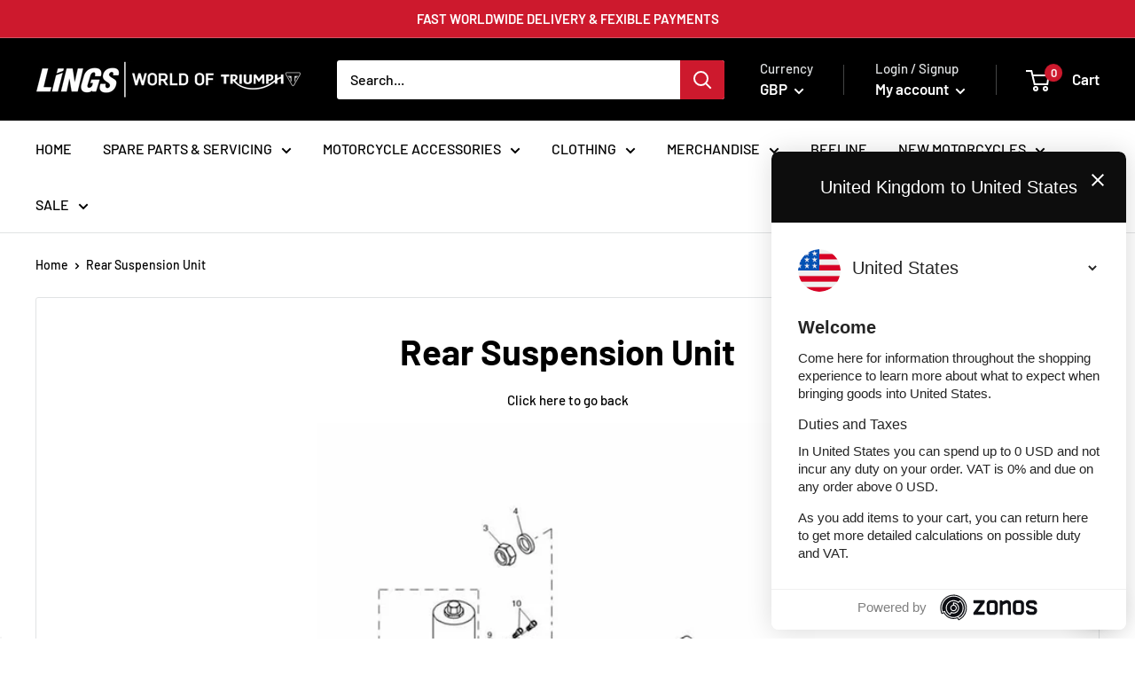

--- FILE ---
content_type: text/html; charset=utf-8
request_url: https://www.worldoftriumph.com/collections/100059108-1-2?type=tiger-955i-from-vin-124106-to-vin-198874
body_size: 45029
content:
<!doctype html>

<html class="no-js" lang="en">
  <head>
    <script src="https://hello.zonos.com/hello.js?siteKey=CASOOGBO6TQ8"></script>
    <meta charset="utf-8"> 
    <meta http-equiv="X-UA-Compatible" content="IE=edge,chrome=1">
    <meta name="viewport" content="width=device-width, initial-scale=1.0, height=device-height, minimum-scale=1.0, maximum-scale=1.0">
    <meta name="theme-color" content="#cd192d"><title>100059108-1-2 &ndash; World Of Triumph
</title><meta name="description" content="Rear Suspension Unit"><link rel="canonical" href="https://www.worldoftriumph.com/collections/100059108-1-2?type=tiger-955i-from-vin-124106-to-vin-198874"><link rel="shortcut icon" href="//www.worldoftriumph.com/cdn/shop/files/icon_48x48.png?v=1614307957" type="image/png"><link rel="preload" as="style" href="//www.worldoftriumph.com/cdn/shop/t/26/assets/theme.scss.css?v=149037687902334033751763643433">

    <meta property="og:type" content="website">
  <meta property="og:title" content="100059108-1-2">
  <meta property="og:image" content="http://www.worldoftriumph.com/cdn/shop/collections/100059108-1-2_1024x.jpg?v=1584667494">
  <meta property="og:image:secure_url" content="https://www.worldoftriumph.com/cdn/shop/collections/100059108-1-2_1024x.jpg?v=1584667494"><meta property="og:description" content="Rear Suspension Unit"><meta property="og:url" content="https://www.worldoftriumph.com/collections/100059108-1-2?type=tiger-955i-from-vin-124106-to-vin-198874">
<meta property="og:site_name" content="World Of Triumph"><meta name="twitter:card" content="summary"><meta name="twitter:title" content="100059108-1-2">
  <meta name="twitter:description" content="Rear Suspension Unit">
  <meta name="twitter:image" content="https://www.worldoftriumph.com/cdn/shop/collections/100059108-1-2_600x600_crop_center.jpg?v=1584667494">
<link rel="preconnect" href="//fonts.shopifycdn.com">
    <link rel="dns-prefetch" href="//productreviews.shopifycdn.com">
    <link rel="dns-prefetch" href="//maps.googleapis.com">
    <link rel="dns-prefetch" href="//maps.gstatic.com">

    <script>window.performance && window.performance.mark && window.performance.mark('shopify.content_for_header.start');</script><meta name="google-site-verification" content="th1x_p5W72Uv7rGFUmLM1pANRyqmqqBgtZGa_bd__HQ">
<meta id="shopify-digital-wallet" name="shopify-digital-wallet" content="/34524921988/digital_wallets/dialog">
<meta name="shopify-checkout-api-token" content="7434e7c7e7e19bfcc26ba7780d518312">
<meta id="in-context-paypal-metadata" data-shop-id="34524921988" data-venmo-supported="false" data-environment="production" data-locale="en_US" data-paypal-v4="true" data-currency="GBP">
<link rel="alternate" type="application/atom+xml" title="Feed" href="/collections/100059108-1-2.atom" />
<link rel="alternate" type="application/json+oembed" href="https://www.worldoftriumph.com/collections/100059108-1-2.oembed?type=tiger-955i-from-vin-124106-to-vin-198874">
<script async="async" src="/checkouts/internal/preloads.js?locale=en-GB"></script>
<link rel="preconnect" href="https://shop.app" crossorigin="anonymous">
<script async="async" src="https://shop.app/checkouts/internal/preloads.js?locale=en-GB&shop_id=34524921988" crossorigin="anonymous"></script>
<script id="apple-pay-shop-capabilities" type="application/json">{"shopId":34524921988,"countryCode":"GB","currencyCode":"GBP","merchantCapabilities":["supports3DS"],"merchantId":"gid:\/\/shopify\/Shop\/34524921988","merchantName":"World Of Triumph","requiredBillingContactFields":["postalAddress","email","phone"],"requiredShippingContactFields":["postalAddress","email","phone"],"shippingType":"shipping","supportedNetworks":["visa","maestro","masterCard","amex","discover","elo"],"total":{"type":"pending","label":"World Of Triumph","amount":"1.00"},"shopifyPaymentsEnabled":true,"supportsSubscriptions":true}</script>
<script id="shopify-features" type="application/json">{"accessToken":"7434e7c7e7e19bfcc26ba7780d518312","betas":["rich-media-storefront-analytics"],"domain":"www.worldoftriumph.com","predictiveSearch":true,"shopId":34524921988,"locale":"en"}</script>
<script>var Shopify = Shopify || {};
Shopify.shop = "lings-worldoftriumph.myshopify.com";
Shopify.locale = "en";
Shopify.currency = {"active":"GBP","rate":"1.0"};
Shopify.country = "GB";
Shopify.theme = {"name":"DEV: WOT Warehouse (Josh)","id":180018381186,"schema_name":"Warehouse","schema_version":"1.7.4","theme_store_id":871,"role":"main"};
Shopify.theme.handle = "null";
Shopify.theme.style = {"id":null,"handle":null};
Shopify.cdnHost = "www.worldoftriumph.com/cdn";
Shopify.routes = Shopify.routes || {};
Shopify.routes.root = "/";</script>
<script type="module">!function(o){(o.Shopify=o.Shopify||{}).modules=!0}(window);</script>
<script>!function(o){function n(){var o=[];function n(){o.push(Array.prototype.slice.apply(arguments))}return n.q=o,n}var t=o.Shopify=o.Shopify||{};t.loadFeatures=n(),t.autoloadFeatures=n()}(window);</script>
<script>
  window.ShopifyPay = window.ShopifyPay || {};
  window.ShopifyPay.apiHost = "shop.app\/pay";
  window.ShopifyPay.redirectState = null;
</script>
<script id="shop-js-analytics" type="application/json">{"pageType":"collection"}</script>
<script defer="defer" async type="module" src="//www.worldoftriumph.com/cdn/shopifycloud/shop-js/modules/v2/client.init-shop-cart-sync_WVOgQShq.en.esm.js"></script>
<script defer="defer" async type="module" src="//www.worldoftriumph.com/cdn/shopifycloud/shop-js/modules/v2/chunk.common_C_13GLB1.esm.js"></script>
<script defer="defer" async type="module" src="//www.worldoftriumph.com/cdn/shopifycloud/shop-js/modules/v2/chunk.modal_CLfMGd0m.esm.js"></script>
<script type="module">
  await import("//www.worldoftriumph.com/cdn/shopifycloud/shop-js/modules/v2/client.init-shop-cart-sync_WVOgQShq.en.esm.js");
await import("//www.worldoftriumph.com/cdn/shopifycloud/shop-js/modules/v2/chunk.common_C_13GLB1.esm.js");
await import("//www.worldoftriumph.com/cdn/shopifycloud/shop-js/modules/v2/chunk.modal_CLfMGd0m.esm.js");

  window.Shopify.SignInWithShop?.initShopCartSync?.({"fedCMEnabled":true,"windoidEnabled":true});

</script>
<script>
  window.Shopify = window.Shopify || {};
  if (!window.Shopify.featureAssets) window.Shopify.featureAssets = {};
  window.Shopify.featureAssets['shop-js'] = {"shop-cart-sync":["modules/v2/client.shop-cart-sync_DuR37GeY.en.esm.js","modules/v2/chunk.common_C_13GLB1.esm.js","modules/v2/chunk.modal_CLfMGd0m.esm.js"],"init-fed-cm":["modules/v2/client.init-fed-cm_BucUoe6W.en.esm.js","modules/v2/chunk.common_C_13GLB1.esm.js","modules/v2/chunk.modal_CLfMGd0m.esm.js"],"shop-toast-manager":["modules/v2/client.shop-toast-manager_B0JfrpKj.en.esm.js","modules/v2/chunk.common_C_13GLB1.esm.js","modules/v2/chunk.modal_CLfMGd0m.esm.js"],"init-shop-cart-sync":["modules/v2/client.init-shop-cart-sync_WVOgQShq.en.esm.js","modules/v2/chunk.common_C_13GLB1.esm.js","modules/v2/chunk.modal_CLfMGd0m.esm.js"],"shop-button":["modules/v2/client.shop-button_B_U3bv27.en.esm.js","modules/v2/chunk.common_C_13GLB1.esm.js","modules/v2/chunk.modal_CLfMGd0m.esm.js"],"init-windoid":["modules/v2/client.init-windoid_DuP9q_di.en.esm.js","modules/v2/chunk.common_C_13GLB1.esm.js","modules/v2/chunk.modal_CLfMGd0m.esm.js"],"shop-cash-offers":["modules/v2/client.shop-cash-offers_BmULhtno.en.esm.js","modules/v2/chunk.common_C_13GLB1.esm.js","modules/v2/chunk.modal_CLfMGd0m.esm.js"],"pay-button":["modules/v2/client.pay-button_CrPSEbOK.en.esm.js","modules/v2/chunk.common_C_13GLB1.esm.js","modules/v2/chunk.modal_CLfMGd0m.esm.js"],"init-customer-accounts":["modules/v2/client.init-customer-accounts_jNk9cPYQ.en.esm.js","modules/v2/client.shop-login-button_DJ5ldayH.en.esm.js","modules/v2/chunk.common_C_13GLB1.esm.js","modules/v2/chunk.modal_CLfMGd0m.esm.js"],"avatar":["modules/v2/client.avatar_BTnouDA3.en.esm.js"],"checkout-modal":["modules/v2/client.checkout-modal_pBPyh9w8.en.esm.js","modules/v2/chunk.common_C_13GLB1.esm.js","modules/v2/chunk.modal_CLfMGd0m.esm.js"],"init-shop-for-new-customer-accounts":["modules/v2/client.init-shop-for-new-customer-accounts_BUoCy7a5.en.esm.js","modules/v2/client.shop-login-button_DJ5ldayH.en.esm.js","modules/v2/chunk.common_C_13GLB1.esm.js","modules/v2/chunk.modal_CLfMGd0m.esm.js"],"init-customer-accounts-sign-up":["modules/v2/client.init-customer-accounts-sign-up_CnczCz9H.en.esm.js","modules/v2/client.shop-login-button_DJ5ldayH.en.esm.js","modules/v2/chunk.common_C_13GLB1.esm.js","modules/v2/chunk.modal_CLfMGd0m.esm.js"],"init-shop-email-lookup-coordinator":["modules/v2/client.init-shop-email-lookup-coordinator_CzjY5t9o.en.esm.js","modules/v2/chunk.common_C_13GLB1.esm.js","modules/v2/chunk.modal_CLfMGd0m.esm.js"],"shop-follow-button":["modules/v2/client.shop-follow-button_CsYC63q7.en.esm.js","modules/v2/chunk.common_C_13GLB1.esm.js","modules/v2/chunk.modal_CLfMGd0m.esm.js"],"shop-login-button":["modules/v2/client.shop-login-button_DJ5ldayH.en.esm.js","modules/v2/chunk.common_C_13GLB1.esm.js","modules/v2/chunk.modal_CLfMGd0m.esm.js"],"shop-login":["modules/v2/client.shop-login_B9ccPdmx.en.esm.js","modules/v2/chunk.common_C_13GLB1.esm.js","modules/v2/chunk.modal_CLfMGd0m.esm.js"],"lead-capture":["modules/v2/client.lead-capture_D0K_KgYb.en.esm.js","modules/v2/chunk.common_C_13GLB1.esm.js","modules/v2/chunk.modal_CLfMGd0m.esm.js"],"payment-terms":["modules/v2/client.payment-terms_BWmiNN46.en.esm.js","modules/v2/chunk.common_C_13GLB1.esm.js","modules/v2/chunk.modal_CLfMGd0m.esm.js"]};
</script>
<script>(function() {
  var isLoaded = false;
  function asyncLoad() {
    if (isLoaded) return;
    isLoaded = true;
    var urls = ["https:\/\/hello.zonos.com\/shop-duty-tax\/hello.js?1612457943849\u0026shop=lings-worldoftriumph.myshopify.com","https:\/\/api-eu1.hubapi.com\/scriptloader\/v1\/144479986.js?shop=lings-worldoftriumph.myshopify.com","https:\/\/omnisnippet1.com\/platforms\/shopify.js?source=scriptTag\u0026v=2025-05-15T12\u0026shop=lings-worldoftriumph.myshopify.com","https:\/\/s3.eu-west-1.amazonaws.com\/production-klarna-il-shopify-osm\/7bec47374bc1cb6b6338dfd4d69e7bffd4f4b70b\/lings-worldoftriumph.myshopify.com-1754488760224.js?shop=lings-worldoftriumph.myshopify.com"];
    for (var i = 0; i < urls.length; i++) {
      var s = document.createElement('script');
      s.type = 'text/javascript';
      s.async = true;
      s.src = urls[i];
      var x = document.getElementsByTagName('script')[0];
      x.parentNode.insertBefore(s, x);
    }
  };
  if(window.attachEvent) {
    window.attachEvent('onload', asyncLoad);
  } else {
    window.addEventListener('load', asyncLoad, false);
  }
})();</script>
<script id="__st">var __st={"a":34524921988,"offset":0,"reqid":"a08bc0b8-5875-4188-9c4d-dd3ad52b65af-1769623713","pageurl":"www.worldoftriumph.com\/collections\/100059108-1-2?type=tiger-955i-from-vin-124106-to-vin-198874","u":"b8da9005d433","p":"collection","rtyp":"collection","rid":177888362628};</script>
<script>window.ShopifyPaypalV4VisibilityTracking = true;</script>
<script id="captcha-bootstrap">!function(){'use strict';const t='contact',e='account',n='new_comment',o=[[t,t],['blogs',n],['comments',n],[t,'customer']],c=[[e,'customer_login'],[e,'guest_login'],[e,'recover_customer_password'],[e,'create_customer']],r=t=>t.map((([t,e])=>`form[action*='/${t}']:not([data-nocaptcha='true']) input[name='form_type'][value='${e}']`)).join(','),a=t=>()=>t?[...document.querySelectorAll(t)].map((t=>t.form)):[];function s(){const t=[...o],e=r(t);return a(e)}const i='password',u='form_key',d=['recaptcha-v3-token','g-recaptcha-response','h-captcha-response',i],f=()=>{try{return window.sessionStorage}catch{return}},m='__shopify_v',_=t=>t.elements[u];function p(t,e,n=!1){try{const o=window.sessionStorage,c=JSON.parse(o.getItem(e)),{data:r}=function(t){const{data:e,action:n}=t;return t[m]||n?{data:e,action:n}:{data:t,action:n}}(c);for(const[e,n]of Object.entries(r))t.elements[e]&&(t.elements[e].value=n);n&&o.removeItem(e)}catch(o){console.error('form repopulation failed',{error:o})}}const l='form_type',E='cptcha';function T(t){t.dataset[E]=!0}const w=window,h=w.document,L='Shopify',v='ce_forms',y='captcha';let A=!1;((t,e)=>{const n=(g='f06e6c50-85a8-45c8-87d0-21a2b65856fe',I='https://cdn.shopify.com/shopifycloud/storefront-forms-hcaptcha/ce_storefront_forms_captcha_hcaptcha.v1.5.2.iife.js',D={infoText:'Protected by hCaptcha',privacyText:'Privacy',termsText:'Terms'},(t,e,n)=>{const o=w[L][v],c=o.bindForm;if(c)return c(t,g,e,D).then(n);var r;o.q.push([[t,g,e,D],n]),r=I,A||(h.body.append(Object.assign(h.createElement('script'),{id:'captcha-provider',async:!0,src:r})),A=!0)});var g,I,D;w[L]=w[L]||{},w[L][v]=w[L][v]||{},w[L][v].q=[],w[L][y]=w[L][y]||{},w[L][y].protect=function(t,e){n(t,void 0,e),T(t)},Object.freeze(w[L][y]),function(t,e,n,w,h,L){const[v,y,A,g]=function(t,e,n){const i=e?o:[],u=t?c:[],d=[...i,...u],f=r(d),m=r(i),_=r(d.filter((([t,e])=>n.includes(e))));return[a(f),a(m),a(_),s()]}(w,h,L),I=t=>{const e=t.target;return e instanceof HTMLFormElement?e:e&&e.form},D=t=>v().includes(t);t.addEventListener('submit',(t=>{const e=I(t);if(!e)return;const n=D(e)&&!e.dataset.hcaptchaBound&&!e.dataset.recaptchaBound,o=_(e),c=g().includes(e)&&(!o||!o.value);(n||c)&&t.preventDefault(),c&&!n&&(function(t){try{if(!f())return;!function(t){const e=f();if(!e)return;const n=_(t);if(!n)return;const o=n.value;o&&e.removeItem(o)}(t);const e=Array.from(Array(32),(()=>Math.random().toString(36)[2])).join('');!function(t,e){_(t)||t.append(Object.assign(document.createElement('input'),{type:'hidden',name:u})),t.elements[u].value=e}(t,e),function(t,e){const n=f();if(!n)return;const o=[...t.querySelectorAll(`input[type='${i}']`)].map((({name:t})=>t)),c=[...d,...o],r={};for(const[a,s]of new FormData(t).entries())c.includes(a)||(r[a]=s);n.setItem(e,JSON.stringify({[m]:1,action:t.action,data:r}))}(t,e)}catch(e){console.error('failed to persist form',e)}}(e),e.submit())}));const S=(t,e)=>{t&&!t.dataset[E]&&(n(t,e.some((e=>e===t))),T(t))};for(const o of['focusin','change'])t.addEventListener(o,(t=>{const e=I(t);D(e)&&S(e,y())}));const B=e.get('form_key'),M=e.get(l),P=B&&M;t.addEventListener('DOMContentLoaded',(()=>{const t=y();if(P)for(const e of t)e.elements[l].value===M&&p(e,B);[...new Set([...A(),...v().filter((t=>'true'===t.dataset.shopifyCaptcha))])].forEach((e=>S(e,t)))}))}(h,new URLSearchParams(w.location.search),n,t,e,['guest_login'])})(!0,!0)}();</script>
<script integrity="sha256-4kQ18oKyAcykRKYeNunJcIwy7WH5gtpwJnB7kiuLZ1E=" data-source-attribution="shopify.loadfeatures" defer="defer" src="//www.worldoftriumph.com/cdn/shopifycloud/storefront/assets/storefront/load_feature-a0a9edcb.js" crossorigin="anonymous"></script>
<script crossorigin="anonymous" defer="defer" src="//www.worldoftriumph.com/cdn/shopifycloud/storefront/assets/shopify_pay/storefront-65b4c6d7.js?v=20250812"></script>
<script data-source-attribution="shopify.dynamic_checkout.dynamic.init">var Shopify=Shopify||{};Shopify.PaymentButton=Shopify.PaymentButton||{isStorefrontPortableWallets:!0,init:function(){window.Shopify.PaymentButton.init=function(){};var t=document.createElement("script");t.src="https://www.worldoftriumph.com/cdn/shopifycloud/portable-wallets/latest/portable-wallets.en.js",t.type="module",document.head.appendChild(t)}};
</script>
<script data-source-attribution="shopify.dynamic_checkout.buyer_consent">
  function portableWalletsHideBuyerConsent(e){var t=document.getElementById("shopify-buyer-consent"),n=document.getElementById("shopify-subscription-policy-button");t&&n&&(t.classList.add("hidden"),t.setAttribute("aria-hidden","true"),n.removeEventListener("click",e))}function portableWalletsShowBuyerConsent(e){var t=document.getElementById("shopify-buyer-consent"),n=document.getElementById("shopify-subscription-policy-button");t&&n&&(t.classList.remove("hidden"),t.removeAttribute("aria-hidden"),n.addEventListener("click",e))}window.Shopify?.PaymentButton&&(window.Shopify.PaymentButton.hideBuyerConsent=portableWalletsHideBuyerConsent,window.Shopify.PaymentButton.showBuyerConsent=portableWalletsShowBuyerConsent);
</script>
<script data-source-attribution="shopify.dynamic_checkout.cart.bootstrap">document.addEventListener("DOMContentLoaded",(function(){function t(){return document.querySelector("shopify-accelerated-checkout-cart, shopify-accelerated-checkout")}if(t())Shopify.PaymentButton.init();else{new MutationObserver((function(e,n){t()&&(Shopify.PaymentButton.init(),n.disconnect())})).observe(document.body,{childList:!0,subtree:!0})}}));
</script>
<link id="shopify-accelerated-checkout-styles" rel="stylesheet" media="screen" href="https://www.worldoftriumph.com/cdn/shopifycloud/portable-wallets/latest/accelerated-checkout-backwards-compat.css" crossorigin="anonymous">
<style id="shopify-accelerated-checkout-cart">
        #shopify-buyer-consent {
  margin-top: 1em;
  display: inline-block;
  width: 100%;
}

#shopify-buyer-consent.hidden {
  display: none;
}

#shopify-subscription-policy-button {
  background: none;
  border: none;
  padding: 0;
  text-decoration: underline;
  font-size: inherit;
  cursor: pointer;
}

#shopify-subscription-policy-button::before {
  box-shadow: none;
}

      </style>

<script>window.performance && window.performance.mark && window.performance.mark('shopify.content_for_header.end');</script>

    


  <script type="application/ld+json">
  {
    "@context": "http://schema.org",
    "@type": "BreadcrumbList",
  "itemListElement": [{
      "@type": "ListItem",
      "position": 1,
      "name": "Home",
      "item": "https://www.worldoftriumph.com"
    },{
          "@type": "ListItem",
          "position": 2,
          "name": "100059108-1-2",
          "item": "https://www.worldoftriumph.com/collections/100059108-1-2"
        }]
  }
  </script>


    <script>
      // This allows to expose several variables to the global scope, to be used in scripts
      window.theme = {
        template: "collection",
        localeRootUrl: '',
        shopCurrency: "GBP",
        cartCount: 0,
        customerId: null,
        moneyFormat: "£{{amount}}",
        moneyWithCurrencyFormat: "£{{amount}} GBP",
        useNativeMultiCurrency: true,
        currencyConversionEnabled: false,
        currencyConversionMoneyFormat: "money_format",
        currencyConversionRoundAmounts: false,
        showDiscount: true,
        discountMode: "saving",
        searchMode: "product",
        cartType: "drawer"
      };

      window.languages = {
        collectionOnSaleLabel: "Save {{savings}}",
        productFormUnavailable: "Unavailable",
        productFormAddToCart: "Add to cart",
        productFormSoldOut: "Sold out",
        shippingEstimatorNoResults: "No shipping could be found for your address.",
        shippingEstimatorOneResult: "There is one shipping rate for your address:",
        shippingEstimatorMultipleResults: "There are {{count}} shipping rates for your address:",
        shippingEstimatorErrors: "There are some errors:"
      };

      window.lazySizesConfig = {
        loadHidden: false,
        hFac: 0.8,
        expFactor: 3,
        customMedia: {
          '--phone': '(max-width: 640px)',
          '--tablet': '(min-width: 641px) and (max-width: 1023px)',
          '--lap': '(min-width: 1024px)'
        }
      };

      document.documentElement.className = document.documentElement.className.replace('no-js', 'js');
    </script>

    <script src="//www.worldoftriumph.com/cdn/shop/t/26/assets/lazysizes.min.js?v=38423348123636194381752154464" async></script>

    
<script src="//polyfill-fastly.net/v3/polyfill.min.js?unknown=polyfill&features=fetch,Element.prototype.closest,Element.prototype.matches,Element.prototype.remove,Element.prototype.classList,Array.prototype.includes,Array.prototype.fill,String.prototype.includes,String.prototype.padStart,Object.assign,CustomEvent,Intl,URL,DOMTokenList,IntersectionObserver,IntersectionObserverEntry" defer></script>
    <script src="//www.worldoftriumph.com/cdn/shop/t/26/assets/libs.min.js?v=141095812039519903031752154464" defer></script>
    <script src="//www.worldoftriumph.com/cdn/shop/t/26/assets/theme.min.js?v=29327883868518776331752154464" defer></script>
    <script src="//www.worldoftriumph.com/cdn/shop/t/26/assets/custom.js?v=175991890215558488691753169376" defer></script>

    <link rel="stylesheet" href="//www.worldoftriumph.com/cdn/shop/t/26/assets/theme.scss.css?v=149037687902334033751763643433">

    <script>
      (function () {
        window.onpageshow = function() {
          // We force re-freshing the cart content onpageshow, as most browsers will serve a cache copy when hitting the
          // back button, which cause staled data
          document.documentElement.dispatchEvent(new CustomEvent('cart:refresh', {
            bubbles: true
          }));
        };
      })();
    </script>
<!-- Global site tag (gtag.js) - Google Ads: 995145302 -->
<script async src="https://www.googletagmanager.com/gtag/js?id=AW-995145302">
</script>
<script>
  window.dataLayer = window.dataLayer || [];
  function gtag(){dataLayer.push(arguments);}
  gtag('js', new Date());

  gtag('config', 'AW-995145302', {'allow_enhanced_conversions': true});
</script>
  <!-- Google tag (gtag.js) -->
<script async src="https://www.googletagmanager.com/gtag/js?id=G-3V0JYDEC1M"></script>
<script>
  window.dataLayer = window.dataLayer || [];
  function gtag(){dataLayer.push(arguments);}
  gtag('js', new Date());

  gtag('config', 'G-3V0JYDEC1M');
</script>
  <!-- BEGIN app block: shopify://apps/tipo-related-products/blocks/app-embed/75cf2d86-3988-45e7-8f28-ada23c99704f --><script type="text/javascript">
  
    
    
    var Globo = Globo || {};
    window.Globo.RelatedProducts = window.Globo.RelatedProducts || {}; window.moneyFormat = "£{{amount}}"; window.shopCurrency = "GBP";
    window.globoRelatedProductsConfig = {
      __webpack_public_path__ : "https://cdn.shopify.com/extensions/019a6293-eea2-75db-9d64-cc7878a1288f/related-test-cli3-121/assets/", apiUrl: "https://related-products.globo.io/api", alternateApiUrl: "https://related-products.globo.io",
      shop: "lings-worldoftriumph.myshopify.com", domain: "www.worldoftriumph.com",themeOs20: true, page: 'collection',
      customer:null,
      urls:  { search: "\/search", collection: "\/collections" },
      translation: {"add_to_cart":"Add to cart","added_to_cart":"Added to cart","add_selected_to_cart":"Add selected to cart","added_selected_to_cart":"Added selected to cart","sale":"Sale","total_price":"Total price:","this_item":"This item:","sold_out":"Sold out","add_to_cart_short":"ADD","added_to_cart_short":"ADDED"},
      settings: {"hidewatermark":false,"copyright":"Powered by \u003ca href=\"https:\/\/tipo.io\" target=\"_blank\" title=\"Make eCommerce better with Tipo Apps\"\u003eTipo\u003c\/a\u003e \u003ca href=\"https:\/\/apps.shopify.com\/globo-related-products\" target=\"_blank\"  title=\"Tipo Related Products, Upsell\"\u003eRelated\u003c\/a\u003e","redirect":true,"new_tab":true,"image_ratio":"350:350","hidden_tags":null,"exclude_tags":null,"hidden_collections":null,"carousel_autoplay":false,"carousel_disable_in_mobile":false,"carousel_items":"5","hideprice":false,"discount":{"enable":false,"condition":"any","type":"percentage","value":10},"sold_out":false,"carousel_loop":true,"carousel_rtl":false,"visible_tags":null},
      boughtTogetherIds: {},
      trendingProducts: [4833381613700,4833381122180,4683703681156,4683703713924,4684305727620,4683521818756,4683441930372,4682780508292,4684424020100,4684425396356,5385012904097,6547961708705,4682732142724,14887010468226,7894454993057,4683569496196,4682209689732,4682506043524,4683035181188,4683035148420,4833500987524,4683442028676,4684832014468,4684620005508,4684739543172,4684708380804,4682695606404,4682045456516,4833507508356,4681426600068,7867488272545,6057883467937,7895343333537,4682865442948,4682869342340,4833520124036,4833504690308,4833519861892,5360331260065,14887013187970,7364624384161,4681431842948,4681797959812,4681410707588,4682342858884,7364625367201,7671812718753,4682888544388,4681633824900,4681634152580],
      productBoughtTogether: {"type":"product_bought_together","enable":true,"title":{"text":"Frequently Bought Together","color":"#121212","fontSize":"25","align":"left"},"subtitle":{"text":"","color":"#121212","fontSize":"18"},"limit":"10","maxWidth":"1500","conditions":[{"id":"bought_together","status":1},{"id":"manual","status":1},{"id":"vendor","type":"same","status":1},{"id":"type","type":"same","status":1},{"id":"collection","type":"same","status":1},{"id":"tags","type":"same","status":1},{"id":"global","status":1}],"template":{"id":"2","elements":["price","addToCartBtn","variantSelector","saleLabel"],"productTitle":{"fontSize":"15","color":"#121212"},"productPrice":{"fontSize":"14","color":"#121212"},"productOldPrice":{"fontSize":16,"color":"#121212"},"button":{"fontSize":"14","color":"#FFFFFF","backgroundColor":"#121212"},"saleLabel":{"color":"#FFFFFF","backgroundColor":"#334FB4"},"this_item":true,"selected":true},"random":false,"discount":true},
      productRelated: {"type":"product_related","enable":true,"title":{"text":"Related products","color":"#121212","fontSize":"24","align":"left"},"subtitle":{"text":null,"color":"#121212","fontSize":"18"},"limit":"10","maxWidth":"1500","conditions":[{"id":"manual","status":0},{"id":"bought_together","status":0},{"id":"collection","type":"same","status":1},{"id":"vendor","type":"same","status":1},{"id":"type","type":"same","status":1},{"id":"tags","type":"same","status":1},{"id":"global","status":1}],"template":{"id":"1","elements":["price","saleLabel","variantSelector","addToCartBtn","customCarousel"],"productTitle":{"fontSize":"13","color":"#121212"},"productPrice":{"fontSize":"16","color":"#121212"},"productOldPrice":{"fontSize":"13","color":"#121212"},"button":{"fontSize":"13","color":"#FFFFFF","backgroundColor":"#121212"},"saleLabel":{"color":"#FFFFFF","backgroundColor":"#334FB4"},"this_item":false,"selected":false,"customCarousel":{"large":"4","small":"4","tablet":"3","mobile":"2"}},"random":false,"discount":false},
      cart: {"type":"cart","enable":true,"title":{"text":"What else do you need?","color":"#121212","fontSize":"20","align":"left"},"subtitle":{"text":"","color":"#121212","fontSize":"18"},"limit":"10","maxWidth":"1500","conditions":[{"id":"manual","status":1},{"id":"bought_together","status":1},{"id":"tags","type":"same","status":1},{"id":"global","status":1}],"template":{"id":"3","elements":["price","addToCartBtn","variantSelector","saleLabel"],"productTitle":{"fontSize":"14","color":"#121212"},"productPrice":{"fontSize":"14","color":"#121212"},"productOldPrice":{"fontSize":16,"color":"#121212"},"button":{"fontSize":"15","color":"#FFFFFF","backgroundColor":"#121212"},"saleLabel":{"color":"#FFFFFF","backgroundColor":"#334FB4"},"this_item":true,"selected":true},"random":false,"discount":false},
      basis_collection_handle: 'globo_basis_collection',
      widgets: [{"id":14092,"title":{"trans":[],"text":"CLEARACE SALE","color":"#000000","fontSize":"21","align":"left"},"subtitle":{"trans":[],"text":"Up to 50% OFF Selected items","color":"#000000","fontSize":"14"},"when":{"type":"all_product","datas":{"products":[],"collections":[],"tags":[]}},"conditions":{"type":"specific_tags","datas":{"products":[],"collections":[],"tags":["EOS"]},"condition":null},"template":{"id":"1","elements":["price",null,null,"saleLabel","customCarousel"],"productTitle":{"fontSize":"14","color":"#000000"},"productPrice":{"fontSize":"20","color":"#a11d2c"},"productOldPrice":{"fontSize":"12","color":"#000000"},"button":{"fontSize":"13","color":"#ffffff","backgroundColor":"#a11d2c"},"saleLabel":{"color":"#ffffff","backgroundColor":"#cd192d"},"selected":true,"this_item":true,"customCarousel":{"large":"6","small":"4","tablet":"3","mobile":"2"}},"positions":["cart"],"maxWidth":1400,"limit":4,"random":0,"discount":0,"sort":0,"enable":1,"created_at":"2024-01-30 16:25:34","app_version":3,"layout":"15216","type":"widget"},{"id":14091,"title":{"trans":[],"text":"What else do you need?","color":"#000000","fontSize":"21","align":"left"},"subtitle":{"trans":[],"text":null,"color":"#000000","fontSize":"14"},"when":{"type":"all_product","datas":{"products":[],"collections":[],"tags":[]}},"conditions":{"type":"specific_tags","datas":{"products":[],"collections":[],"tags":["EOS"]},"condition":null},"template":{"id":"1","elements":["price",null,null,"saleLabel","customCarousel"],"productTitle":{"fontSize":"14","color":"#000000"},"productPrice":{"fontSize":"20","color":"#a11d2c"},"productOldPrice":{"fontSize":"12","color":"#000000"},"button":{"fontSize":"13","color":"#ffffff","backgroundColor":"#a11d2c"},"saleLabel":{"color":"#ffffff","backgroundColor":"#cd192d"},"selected":true,"this_item":true,"customCarousel":{"large":"6","small":"4","tablet":"3","mobile":"2"}},"positions":["thankyou"],"maxWidth":1400,"limit":4,"random":1,"discount":0,"sort":0,"enable":1,"created_at":"2024-01-30 16:24:28","app_version":3,"layout":"15219","type":"widget"},{"id":14017,"title":{"trans":[],"text":"CLEARANCE SALE","color":"#000000","fontSize":"21","align":"left"},"subtitle":{"trans":[],"text":"Up to 50% OFF Selected Items","color":"#000000","fontSize":"14"},"when":{"type":"all_product","datas":{"products":[],"collections":[{"id":"297300033697","title":"End Of Season Sale","handle":"end-of-season","image":null}],"tags":[]}},"conditions":{"type":"specific_products","datas":{"products":[{"id":"7631120728225","title":"Triumph X Alpinestars® - SMX-6 V2 Performance Riding Boots","handle":"triumph-x-alpinestars®-smx-6-v2-performance-riding-boots","image":{"src":"https:\/\/cdn.shopify.com\/s\/files\/1\/0345\/2492\/1988\/products\/mbta22803_gallery_ss22_smx6_raceboot_1.jpg?v=1673009929"}},{"id":"7631114567841","title":"Triumph X Alpinestars® - J-6 Waterproof Riding Shoes","handle":"triumph-x-alpinestars®-j-6-waterproof-riding-shoes","image":{"src":"https:\/\/cdn.shopify.com\/s\/files\/1\/0345\/2492\/1988\/products\/mbta22805_gallery_ss22_j6_wp_riding_shoe_1.jpg?v=1673008092"}},{"id":"7631118565537","title":"Triumph X Alpinestars® - Faster-3 Rideknit Shoes","handle":"triumph-x-alpinestars®-faster-3-rideknit-shoes","image":{"src":"https:\/\/cdn.shopify.com\/s\/files\/1\/0345\/2492\/1988\/products\/mbta22804_gallery_ss22_faster3_rideknit_riding_trainer_1.jpg?v=1673008987"}},{"id":"7631136358561","title":"Triumph X Alpinestars® - Corozal Drystar® Boots","handle":"triumph-x-alpinestars®-corozal-drystar®-boots","image":{"src":"https:\/\/cdn.shopify.com\/s\/files\/1\/0345\/2492\/1988\/products\/mbta22800_gallery_ss22_toucan_gtx_boot_1.jpg?v=1673514155"}},{"id":"7631124365473","title":"Triumph X Alpinestars® - Belize Drystar® Boots","handle":"triumph-x-alpinestars®-belize-drystar®-boots","image":{"src":"https:\/\/cdn.shopify.com\/s\/files\/1\/0345\/2492\/1988\/products\/mbta22802_gallery_ss22_belize_boot_1.jpg?v=1673010771"}},{"id":"7855620554913","title":"Triumph Restore Shirt","handle":"triumph-restore-shirt","image":{"src":"https:\/\/cdn.shopify.com\/s\/files\/1\/0345\/2492\/1988\/files\/1_MSLA15033_Restore-Shirt__40126.jpg?v=1706522558"}},{"id":"4801523024004","title":"Triumph Mens Vance Jacket","handle":"triumph-mens-vance-leather-jacket","image":{"src":"https:\/\/cdn.shopify.com\/s\/files\/1\/0345\/2492\/1988\/products\/100112833-0-1.jpg?v=1649089614"}},{"id":"7322701004961","title":"Triumph Mens Warrior Jacket","handle":"triumph-mens-warrior-jacket","image":{"src":"https:\/\/cdn.shopify.com\/s\/files\/1\/0345\/2492\/1988\/products\/mtps22306_warrior_jacket_gallery_ss22_1_1.png?v=1649692160"}},{"id":"7322668630177","title":"Triumph Mens Triple Tritech Trousers","handle":"triumph-mens-triple-tritech-trousers","image":{"src":"https:\/\/cdn.shopify.com\/s\/files\/1\/0345\/2492\/1988\/products\/mtjs2207_triple_tritech_pants_gallery_ss22_1_1.png?v=1649692157"}},{"id":"7312585621665","title":"Triumph Mens Triple Sports Tritech Jacket","handle":"triumph-mens-triple-sports-tritech-jacket","image":{"src":"https:\/\/cdn.shopify.com\/s\/files\/1\/0345\/2492\/1988\/products\/mtes2206_triple_jacket_gallery_ss22_1_1.png?v=1648134809"}},{"id":"7309363675297","title":"Triumph Mens Triple Sports Gloves","handle":"triumph-triple-sports-gloves","image":{"src":"https:\/\/cdn.shopify.com\/s\/files\/1\/0345\/2492\/1988\/products\/mgvs2200_001_TRIPLE_GLOVES_FLAT_SHOT_gallery_SS22_1.png?v=1649692115"}},{"id":"7309388808353","title":"Triumph Mens Triple Perforated Gloves","handle":"triumph-triple-perforated-gloves","image":{"src":"https:\/\/cdn.shopify.com\/s\/files\/1\/0345\/2492\/1988\/products\/mgvs2201_001_TRIPLE_GLOVES_FLAT_SHOT_gallery_SS22_1.png?v=1649692116"}},{"id":"7322623639713","title":"Triumph Mens Triple Sport Jacket","handle":"triumph-mens-sport-jacket","image":{"src":"https:\/\/cdn.shopify.com\/s\/files\/1\/0345\/2492\/1988\/products\/mles22102_triple_sport_flat_shot_gallery_ss22_1_1.png?v=1649692146"}},{"id":"7311034122401","title":"Triumph Mens Triple Perforated Leather Pants","handle":"triumph-mens-triple-perforated-leather-pants","image":{"src":"https:\/\/cdn.shopify.com\/s\/files\/1\/0345\/2492\/1988\/products\/mljs2204_triple_perf_pants_gallery_ss22_1.png?v=1649692128"}},{"id":"4801522401412","title":"Triumph Mens Triple Leather Trousers","handle":"triumph-mens-triple-leather-trousers","image":{"src":"https:\/\/cdn.shopify.com\/s\/files\/1\/0345\/2492\/1988\/products\/100112841-0-1.jpg?v=1649089895"}},{"id":"7670946103457","title":"Triumph Mens Triple Leather Jacket","handle":"triumph-mens-triple-leather-jacket-1","image":{"src":"https:\/\/cdn.shopify.com\/s\/files\/1\/0345\/2492\/1988\/products\/mles2336_triple_leather_v2_jacket_gallery_ss23_1.png?v=1678885400"}},{"id":"4801522335876","title":"Triumph Mens Triple Leather Jacket","handle":"triumph-mens-triple-leather-jacket","image":{"src":"https:\/\/cdn.shopify.com\/s\/files\/1\/0345\/2492\/1988\/products\/100112838-0-1.jpg?v=1649089894"}},{"id":"4801522237572","title":"Triumph Mens Triple Leather Gloves","handle":"triumph-mens-triple-gloves","image":{"src":"https:\/\/cdn.shopify.com\/s\/files\/1\/0345\/2492\/1988\/products\/100112969-0-1.jpg?v=1649089612"}},{"id":"7671728210081","title":"Triumph Mens Tourer Lite Jacket","handle":"triumph-mens-tourer-lite-jacket","image":{"src":"https:\/\/cdn.shopify.com\/s\/files\/1\/0345\/2492\/1988\/products\/mtps2341_tourer_jacket_gallery_ss23_1.png?v=1678970238"}},{"id":"7855633825953","title":"Triumph Mens Tiger 100 T Shirt","handle":"triumph-mens-tiger-100-t-shirt","image":{"src":"https:\/\/cdn.shopify.com\/s\/files\/1\/0345\/2492\/1988\/files\/triumph-tiger-100-t-shirt.jpg?v=1706524146"}},{"id":"7854428192929","title":"Triumph Mens Team Shirt","handle":"triumph-mens-team-shirt","image":{"src":"https:\/\/cdn.shopify.com\/s\/files\/1\/0345\/2492\/1988\/files\/triumph-herren-hemd-kurzarm-team-hinkley.jpg?v=1706278433"}},{"id":"6548198129825","title":"Triumph Mens Sulby Mesh Gloves","handle":"triumph-mens-sulby-mesh-gloves","image":{"src":"https:\/\/cdn.shopify.com\/s\/files\/1\/0345\/2492\/1988\/products\/mgvs21116_gallery_ss21_1.png?v=1615464393"}},{"id":"6548203765921","title":"Triumph Mens Sulby Gloves","handle":"triumph-mens-sulby-gloves","image":{"src":"https:\/\/cdn.shopify.com\/s\/files\/1\/0345\/2492\/1988\/products\/mgvs21126_gallery_ss21_1.png?v=1615464393"}},{"id":"7670931652769","title":"Triumph Mens Sulby Gloves","handle":"triumph-mens-sulby-gloves-1","image":{"src":"https:\/\/cdn.shopify.com\/s\/files\/1\/0345\/2492\/1988\/products\/mgvs2351_sulby_glove_gallery_ss23_1.png?v=1678882311"}},{"id":"7671577051297","title":"Triumph Mens Roadster Triple Leather Pants","handle":"triumph-mens-roadster-triple-leather-pants","image":{"src":"https:\/\/cdn.shopify.com\/s\/files\/1\/0345\/2492\/1988\/products\/mljs2337_triple_leather_pants_gallery_ss23_1.png?v=1678958289"}},{"id":"4801518862468","title":"Triumph Mens Raven GTX Leather Gloves","handle":"triumph-mens-raven-gtx-leather-gloves","image":{"src":"https:\/\/cdn.shopify.com\/s\/files\/1\/0345\/2492\/1988\/products\/100112966-0-1.jpg?v=1649089908"}},{"id":"4801518665860","title":"Triumph Mens Raven GTX Jacket","handle":"triumph-mens-raven-gtx-jacket","image":{"src":"https:\/\/cdn.shopify.com\/s\/files\/1\/0345\/2492\/1988\/products\/ravengtx_jacket-_triumph_9mar17_0726_6_1_4.jpg?v=1649089917"}},{"id":"7310851506337","title":"Triumph Mens Perforated Jacket","handle":"triumph-mens-perforated-jacket","image":{"src":"https:\/\/cdn.shopify.com\/s\/files\/1\/0345\/2492\/1988\/products\/mles2200_TRIPLE_JACKET_FLAT_SHOT_gallery_SS22_1.png?v=1649692120"}},{"id":"4801517518980","title":"Triumph Mens Orford T Shirt","handle":"triumph-mens-orford-t-shirt","image":{"src":"https:\/\/cdn.shopify.com\/s\/files\/1\/0345\/2492\/1988\/products\/100112891-0-1.jpg?v=1649089905"}},{"id":"6550796206241","title":"Triumph Mens Newlyn T Shirt","handle":"triumph-mens-newlyn-t-shirt-2","image":{"src":"https:\/\/cdn.shopify.com\/s\/files\/1\/0345\/2492\/1988\/products\/mtss21028_gallery_ss21_1.png?v=1615464396"}},{"id":"6550785917089","title":"Triumph Mens Newlyn T Shirt","handle":"triumph-mens-newlyn-t-shirt-1","image":{"src":"https:\/\/cdn.shopify.com\/s\/files\/1\/0345\/2492\/1988\/products\/mtss21027_gallery_ss21_1.png?v=1615464396"}},{"id":"4801516994692","title":"Triumph Mens Mono Flag Gloves","handle":"triumph-mens-mono-flag-gloves","image":{"src":"https:\/\/cdn.shopify.com\/s\/files\/1\/0345\/2492\/1988\/products\/61lve--a0ql._sy606.jpg?v=1649089587"}},{"id":"6548630175905","title":"Triumph Mens Leith Jacket","handle":"triumph-mens-leith-jacket-1","image":{"src":"https:\/\/cdn.shopify.com\/s\/files\/1\/0345\/2492\/1988\/products\/mtps21404_gallery_ss21_1.png?v=1615464395"}},{"id":"6548598489249","title":"Triumph Mens Leith Jacket","handle":"triumph-mens-leith-jacket","image":{"src":"https:\/\/cdn.shopify.com\/s\/files\/1\/0345\/2492\/1988\/products\/mtps21304_gallery_ss21_1.png?v=1615464394"}},{"id":"7569614012577","title":"Triumph Mens Jansson Perforated Leather Gloves","handle":"triumph-mens-jansson-perforated-leather-gloves","image":{"src":"https:\/\/cdn.shopify.com\/s\/files\/1\/0345\/2492\/1988\/products\/mgva22005-jansson-gloves-1.jpg?v=1669386920"}},{"id":"7314170904737","title":"Triumph Mens Intrepid Pants","handle":"triumph-mens-intrepid-pants","image":{"src":"https:\/\/cdn.shopify.com\/s\/files\/1\/0345\/2492\/1988\/products\/mtjs22341_intrepid_jeans_gallery_ss22_1_1.png?v=1649692132"}},{"id":"4801514635396","title":"Triumph Mens Harleston Leather Gloves","handle":"triumph-mens-harleston-leather-gloves","image":{"src":"https:\/\/cdn.shopify.com\/s\/files\/1\/0345\/2492\/1988\/products\/100112965-0-1.jpg?v=1649089532"}},{"id":"4801513455748","title":"Triumph Mens Flag Gloves","handle":"triumph-mens-flag-gloves","image":{"src":"https:\/\/cdn.shopify.com\/s\/files\/1\/0345\/2492\/1988\/products\/flag_gloves_1_2.jpg?v=1649089594"}},{"id":"7364621729953","title":"Triumph Mens Earling T Shirt","handle":"triumph-mens-earling-t-shirt-1","image":{"src":"https:\/\/cdn.shopify.com\/s\/files\/1\/0345\/2492\/1988\/products\/100137552-0-1.jpg?v=1652179382"}},{"id":"7364618420385","title":"Triumph Mens Earling T Shirt","handle":"triumph-mens-earling-t-shirt","image":{"src":"https:\/\/cdn.shopify.com\/s\/files\/1\/0345\/2492\/1988\/products\/100137553-0-1.jpg?v=1652179055"}},{"id":"4801510801540","title":"Triumph Mens Ditchling T Shirt","handle":"triumph-mens-ditchling-t-shirt","image":{"src":"https:\/\/cdn.shopify.com\/s\/files\/1\/0345\/2492\/1988\/products\/100112884-0-1.jpg?v=1649089489"}},{"id":"4801511161988","title":"Triumph Mens Ditchling T Shirt","handle":"triumph-mens-ditchling-t-shirt-2","image":{"src":"https:\/\/cdn.shopify.com\/s\/files\/1\/0345\/2492\/1988\/products\/100112883-0-1.jpg?v=1649089489"}},{"id":"4801510899844","title":"Triumph Mens Ditchling T Shirt","handle":"triumph-mens-ditchling-t-shirt-1","image":{"src":"https:\/\/cdn.shopify.com\/s\/files\/1\/0345\/2492\/1988\/products\/100112885-0-1.jpg?v=1649089489"}},{"id":"4801510441092","title":"Triumph Mens Dirt Boots","handle":"triumph-mens-dirt-boots-1","image":{"src":"https:\/\/cdn.shopify.com\/s\/files\/1\/0345\/2492\/1988\/products\/download_f23f7d9c-861d-41a3-8876-93eb2caea0ee.jpg?v=1649089578"}},{"id":"6548498055329","title":"Triumph Mens Digby Zip Up Hoodie","handle":"triumph-mens-digby-zip-up-hoodie-1","image":{"src":"https:\/\/cdn.shopify.com\/s\/files\/1\/0345\/2492\/1988\/products\/msws21016_gallery_ss21_1.png?v=1615464394"}},{"id":"6581366030497","title":"Triumph Mens Craner Riding Jeans Regular Length","handle":"triumph-mens-craner-riding-jeans-regular-length","image":{"src":"https:\/\/cdn.shopify.com\/s\/files\/1\/0345\/2492\/1988\/products\/mdjs21107_gallery_ss21_1.png?v=1615894009"}},{"id":"7723467571361","title":"Triumph Mens Craner Jeans Regular Length","handle":"triumph-mens-craner-jeans-regular-length","image":{"src":"https:\/\/cdn.shopify.com\/s\/files\/1\/0345\/2492\/1988\/files\/download_8c2b1f9f-15aa-4c4e-b7ac-087ddd0aa15b.png?v=1688634310"}},{"id":"6548619952289","title":"Triumph Mens Cranbourne Jacket","handle":"triumph-mens-cranbourne-jacket","image":{"src":"https:\/\/cdn.shopify.com\/s\/files\/1\/0345\/2492\/1988\/products\/mtps21306_gallery_ss21_1.png?v=1615464395"}},{"id":"6548643643553","title":"Triumph Mens Cranbourne Jacket","handle":"triumph-mens-cranbourne-jacket-1","image":{"src":"https:\/\/cdn.shopify.com\/s\/files\/1\/0345\/2492\/1988\/products\/mtps21406_gallery_ss21_1.png?v=1615464395"}},{"id":"7364625367201","title":"Triumph Mens Castle T Shirt","handle":"triumph-mens-castle-t-shirt-1","image":{"src":"https:\/\/cdn.shopify.com\/s\/files\/1\/0345\/2492\/1988\/products\/100137554-0-1.jpg?v=1652179942"}},{"id":"7364624384161","title":"Triumph Mens Castle T Shirt","handle":"triumph-mens-castle-t-shirt","image":{"src":"https:\/\/cdn.shopify.com\/s\/files\/1\/0345\/2492\/1988\/products\/100137555-0-1.jpg?v=1652179796"}},{"id":"7671812718753","title":"Triumph Mens Cartmel T Shirt","handle":"triumph-mens-cartmel-t-shirt-7","image":{"src":"https:\/\/cdn.shopify.com\/s\/files\/1\/0345\/2492\/1988\/products\/mtss2301_cartmel_tee_gallery_ss23_1.png?v=1678974929"}},{"id":"6550744039585","title":"Triumph Mens Cartmel T Shirt","handle":"triumph-mens-cartmel-t-shirt-4","image":{"src":"https:\/\/cdn.shopify.com\/s\/files\/1\/0345\/2492\/1988\/products\/mtss21007_gallery_ss21_1.png?v=1615464396"}},{"id":"7671595860129","title":"Triumph Mens Cartmel Hoodie","handle":"triumph-mens-cartmel-hoodie","image":{"src":"https:\/\/cdn.shopify.com\/s\/files\/1\/0345\/2492\/1988\/products\/2741007418.jpg?v=1678960126"}},{"id":"6548526727329","title":"Triumph Mens Cannock Trousers","handle":"triumph-mens-cannock-trousers","image":{"src":"https:\/\/cdn.shopify.com\/s\/files\/1\/0345\/2492\/1988\/products\/mtjs21305_gallery_ss21_1.png?v=1615464394"}},{"id":"7671626956961","title":"Triumph Mens Cannock Lite Jeans","handle":"triumph-mens-cannock-lite-jeans","image":{"src":"https:\/\/cdn.shopify.com\/s\/files\/1\/0345\/2492\/1988\/products\/mtjs2345_cannock_jeans_gallery_ss23_1.png?v=1678962522"}},{"id":"7318938321057","title":"Triumph Mens Camo Beck Jacket","handle":"triumph-mens-camo-beck-jacket","image":{"src":"https:\/\/cdn.shopify.com\/s\/files\/1\/0345\/2492\/1988\/products\/mths21121_gallery_ss21_1.jpg?v=1648640177"}},{"id":"7309464764577","title":"Triumph Mens Cali Retro Gloves","handle":"triumph-mens-cali-retro-gloves","image":{"src":"https:\/\/cdn.shopify.com\/s\/files\/1\/0345\/2492\/1988\/products\/mgvs2211_103_SULBY_FLAT_SHOT_gallery_SS22_1.png?v=1649692118"}},{"id":"4801508475012","title":"Triumph Mens Burnham T Shirt","handle":"triumph-mens-burnham-t-shirt","image":{"src":"https:\/\/cdn.shopify.com\/s\/files\/1\/0345\/2492\/1988\/products\/100112879-0-1.jpg?v=1649089789"}},{"id":"4801508606084","title":"Triumph Mens Burnham T Shirt","handle":"triumph-mens-burnham-t-shirt-2","image":{"src":"https:\/\/cdn.shopify.com\/s\/files\/1\/0345\/2492\/1988\/products\/100112878-0-1.jpg?v=1649089776"}},{"id":"4801508704388","title":"Triumph Mens Burnham T Shirt","handle":"triumph-mens-burnham-t-shirt-3","image":{"src":"https:\/\/cdn.shopify.com\/s\/files\/1\/0345\/2492\/1988\/products\/100112880-0-1.jpg?v=1649089488"}},{"id":"7319076602017","title":"Triumph Mens Burnham T Shirt","handle":"triumph-mens-burnham-t-shirt-5","image":{"src":"https:\/\/cdn.shopify.com\/s\/files\/1\/0345\/2492\/1988\/products\/100136534-0-1.jpg?v=1649692134"}},{"id":"6548512768161","title":"Triumph Mens Braddan Wax Jacket","handle":"triumph-mens-braddan-wax-jacket","image":{"src":"https:\/\/cdn.shopify.com\/s\/files\/1\/0345\/2492\/1988\/products\/mths21103_gallery_ss21_1.png?v=1615464394"}},{"id":"7670952853665","title":"Triumph Mens Braddan Sport Jacket","handle":"triumph-mens-braddan-sport-jacket-1","image":{"src":"https:\/\/cdn.shopify.com\/s\/files\/1\/0345\/2492\/1988\/products\/mles2338_braddan_sport_gallery_ss23_1.png?v=1678886502"}},{"id":"6548293877921","title":"Triumph Mens Braddan Sport Jacket","handle":"triumph-mens-braddan-sport-jacket","image":{"src":"https:\/\/cdn.shopify.com\/s\/files\/1\/0345\/2492\/1988\/products\/mlhs21101_gallery_ss21_1.png?v=1615464393"}},{"id":"4801507491972","title":"Triumph Mens Braddan Leather Jacket","handle":"triumph-mens-braddan-leather-jacket","image":{"src":"https:\/\/cdn.shopify.com\/s\/files\/1\/0345\/2492\/1988\/products\/100112836-0-1.jpg?v=1649089769"}},{"id":"6548310458529","title":"Triumph Mens Braddan Air Jacket","handle":"triumph-mens-braddan-air-jacket","image":{"src":"https:\/\/cdn.shopify.com\/s\/files\/1\/0345\/2492\/1988\/products\/mlhs21102_gallery_ss21_1.png?v=1615464393"}},{"id":"6548537475233","title":"Triumph Mens Bowland Trousers","handle":"triumph-mens-bowland-trousers","image":{"src":"https:\/\/cdn.shopify.com\/s\/files\/1\/0345\/2492\/1988\/products\/mtjs21307_gallery_ss21_1.jpg?v=1614870443"}},{"id":"7807440715937","title":"Triumph Mens Alder GTX Jacket","handle":"triumph-mens-alder-gtx-jacket","image":{"src":"https:\/\/cdn.shopify.com\/s\/files\/1\/0345\/2492\/1988\/files\/TriumphAlderGTXJacketMTPS21301.jpg?v=1699966905"}},{"id":"7670885220513","title":"Triumph Mens Alder Goretex Lite Jacket","handle":"triumph-mens-alder-goretex-lite-jacket","image":{"src":"https:\/\/cdn.shopify.com\/s\/files\/1\/0345\/2492\/1988\/products\/mtps2340_aldergtxjacket_gallery_ss23_1.png?v=1678874136"}},{"id":"7854424522913","title":"Triumph McQueen Leather Gloves","handle":"triumph-mcqueen-leather-gloves","image":{"src":"https:\/\/cdn.shopify.com\/s\/files\/1\/0345\/2492\/1988\/files\/MGVS14112-B.jpg?v=1706277534"}},{"id":"7671791780001","title":"Triumph Ladies Sydney T Shirt","handle":"triumph-ladies-sydney-t-shirt","image":{"src":"https:\/\/cdn.shopify.com\/s\/files\/1\/0345\/2492\/1988\/products\/mtss22014_gallery_ss22_1.png?v=1678973692"}},{"id":"7855659319457","title":"Triumph Ladies Script Logo T Shirt","handle":"triumph-ladies-script-logo-t-shirt","image":{"src":"https:\/\/cdn.shopify.com\/s\/files\/1\/0345\/2492\/1988\/files\/Capture_4ab4e3c9-25e5-4a22-9f15-278f1d0132c3.png?v=1706526934"}},{"id":"6548404732065","title":"Triumph Ladies Hythe Jacket","handle":"triumph-mens-hythe-jacket","image":{"src":"https:\/\/cdn.shopify.com\/s\/files\/1\/0345\/2492\/1988\/products\/mlts21310_gallery_ss21_1.png?v=1615464393"}},{"id":"7671587864737","title":"Triumph Ladies Braddan Wax Cotton Jacket","handle":"triumph-ladies-braddan-wax-cotton-jacket","image":{"src":"https:\/\/cdn.shopify.com\/s\/files\/1\/0345\/2492\/1988\/products\/mlts2336_ladies_braddan_wax_gallery_ss23_1.png?v=1678959394"}},{"id":"6555075903649","title":"Triumph Ladies Braddan Sport Jacket","handle":"triumph-ladies-braddan-sport-jacket","image":{"src":"https:\/\/cdn.shopify.com\/s\/files\/1\/0345\/2492\/1988\/products\/mlls21105_gallery_ss21_1.jpg?v=1614870376"}},{"id":"7670943449249","title":"Triumph Ladies Braddan Air Jacket","handle":"triumph-ladies-braddan-air-jacket","image":{"src":"https:\/\/cdn.shopify.com\/s\/files\/1\/0345\/2492\/1988\/products\/download_1_f12f11ae-cb8c-4375-8443-b807b893a10c.png?v=1678884812"}},{"id":"7312350970017","title":"Triumph Ladies Beck Jacket","handle":"triumph-ladies-beck-jacket","image":{"src":"https:\/\/cdn.shopify.com\/s\/files\/1\/0345\/2492\/1988\/products\/download_f2e37d5e-cfd7-4b30-bae2-1be16040a0f3.jpg?v=1649692130"}},{"id":"5905316610209","title":"Triumph Ladies Beauford Leather Jacket","handle":"triumph-ladies-beauford-leather-jacket","image":{"src":"https:\/\/cdn.shopify.com\/s\/files\/1\/0345\/2492\/1988\/products\/mlla16104_ladies_beaufort_jacket_f_264_hrp_2_1_2_1_4.jpg?v=1606139882"}},{"id":"7855642837153","title":"Triumph Jewel Bonneville Tank Badge Buckle","handle":"triumph-jewel-bonneville-tank-badge-buckle","image":{"src":"https:\/\/cdn.shopify.com\/s\/files\/1\/0345\/2492\/1988\/files\/MBUS13241-B.jpg?v=1706525262"}},{"id":"7855680880801","title":"Triumph Dealer T Shirt","handle":"triumph-dealer-t-shirt","image":{"src":"https:\/\/cdn.shopify.com\/s\/files\/1\/0345\/2492\/1988\/files\/IMG_5631.jpg?v=1706531044"}},{"id":"7310970683553","title":"Triumph Braddan Air Race Jacket","handle":"triumph-braddan-air-race-jacket","image":{"src":"https:\/\/cdn.shopify.com\/s\/files\/1\/0345\/2492\/1988\/products\/mles22106_braddan_air_gallery_ss22_1.png?v=1649692124"}},{"id":"7855655125153","title":"Triumph 64 Club T Shirt","handle":"triumph-64-club-t-shirt","image":{"src":"https:\/\/cdn.shopify.com\/s\/files\/1\/0345\/2492\/1988\/files\/100071068-0-1.jpg?v=1706526322"}},{"id":"4801509490820","title":"Triumph Mens Cartmel T Shirt","handle":"triumph-mens-cartmel-black-iris-t-shirt","image":{"src":"https:\/\/cdn.shopify.com\/s\/files\/1\/0345\/2492\/1988\/products\/100112898-0-1.jpg?v=1649089792"}},{"id":"4801509392516","title":"Triumph Mens Cartmel T Shirt","handle":"triumph-mens-cartmel-t-shirt-1","image":{"src":"https:\/\/cdn.shopify.com\/s\/files\/1\/0345\/2492\/1988\/products\/100112895-0-1.jpg?v=1649089489"}},{"id":"4801509228676","title":"Triumph Mens Cartmel T Shirt","handle":"triumph-mens-cartmel-t-shirt","image":{"src":"https:\/\/cdn.shopify.com\/s\/files\/1\/0345\/2492\/1988\/products\/100112896-0-1.jpg?v=1649089489"}}],"collections":[],"tags":[]},"condition":null},"template":{"id":"1","elements":["price",null,null,"saleLabel","customCarousel"],"productTitle":{"fontSize":"14","color":"#000000"},"productPrice":{"fontSize":"20","color":"#a11d2c"},"productOldPrice":{"fontSize":"12","color":"#000000"},"button":{"fontSize":"13","color":"#ffffff","backgroundColor":"#a11d2c"},"saleLabel":{"color":"#ffffff","backgroundColor":"#cd192d"},"selected":true,"this_item":true,"customCarousel":{"large":"6","small":"4","tablet":"3","mobile":"2"}},"positions":["product"],"maxWidth":1400,"limit":4,"random":1,"discount":0,"sort":0,"enable":1,"created_at":"2024-01-26 03:19:05","app_version":3,"layout":"15207","type":"widget"}],
      offers: [],
      view_name: 'globo.alsobought', cart_properties_name: '_bundle', upsell_properties_name: '_upsell_bundle',
      discounted_ids: [],discount_min_amount: 0,offerdiscounted_ids: [],offerdiscount_min_amount: 0,data: {},cartdata:{ ids: [],handles: [], vendors: [], types: [], tags: [], collections: [] },upselldatas:{},cartitems:[],cartitemhandles: [],manualCollectionsDatas: {},layouts: [],
      no_image_url: "https://cdn.shopify.com/s/images/admin/no-image-large.gif",
      manualRecommendations:[], manualVendors:[], manualTags:[], manualProductTypes:[], manualCollections:[],
      app_version : 3,
      collection_handle: "100059108-1-2", curPlan :  "PROFESSIONAL" ,
    }; globoRelatedProductsConfig.layouts[15212] = {"id":15212,"shop_id":40603,"page":"collection","layout":"related","condition":null,"label":"Collection Related","title":{"color":"#121212","fontSize":"20","align":"left"},"subtitle":{"color":"#989898","fontSize":"14"},"maxWidth":1170,"maxItem":10,"template":{"id":"1","elements":["variantSelector","price","saleLabel","addToCartBtn"],"productTitle":{"fontSize":"16","color":"#121212"},"productPrice":{"fontSize":"16","color":"#c00000"},"productOldPrice":{"fontSize":"13","color":"#989898"},"button":{"fontSize":"13","color":"#FFFFFF","backgroundColor":"#121212"},"saleLabel":{"color":"#FFFFFF","backgroundColor":"#c00000"},"selected":true,"this_item":true,"customCarousel":{"large":4,"small":3,"tablet":2,"mobile":2},"position":"2","htmlelement":""},"isdefault":1,"enable":1,"parentLayout":0,"created_at":null,"updated_at":null}; globoRelatedProductsConfig.layouts[15213] = {"id":15213,"shop_id":40603,"page":"collection","layout":"add_on","condition":null,"label":"Collection Add on","title":{"color":"#121212","fontSize":"20","align":"left"},"subtitle":{"color":"#989898","fontSize":"14"},"maxWidth":1170,"maxItem":10,"template":{"id":"1","elements":["variantSelector","price","saleLabel","addToCartBtn"],"productTitle":{"fontSize":"16","color":"#121212"},"productPrice":{"fontSize":"16","color":"#c00000"},"productOldPrice":{"fontSize":"13","color":"#989898"},"button":{"fontSize":"13","color":"#FFFFFF","backgroundColor":"#121212"},"saleLabel":{"color":"#FFFFFF","backgroundColor":"#c00000"},"selected":true,"this_item":true,"customCarousel":{"large":4,"small":3,"tablet":2,"mobile":2},"position":"2","htmlelement":""},"isdefault":1,"enable":1,"parentLayout":0,"created_at":null,"updated_at":null}; globoRelatedProductsConfig.settings.hidewatermark= true;
     globoRelatedProductsConfig.manualCollections = []; globoRelatedProductsConfig.manualProductTypes = []; globoRelatedProductsConfig.manualTags = {"EOS":[]}; globoRelatedProductsConfig.manualVendors = [];   
</script>
<style>
  
    
    
    
    
    
    

    
  
    
    
    
    
    
    

    
  
    
    
    
    
    
    

    
  
</style>
<script>
  document.addEventListener('DOMContentLoaded', function () {
    document.querySelectorAll('[class*=globo_widget_]').forEach(function (el) {
      if (el.clientWidth < 600) {
        el.classList.add('globo_widget_mobile');
      }
    });
  });
</script>

<!-- BEGIN app snippet: globo-alsobought-style -->
<style>
    .ga-products-box .ga-product_image:after{padding-top:100%;}
    @media only screen and (max-width:749px){.return-link-wrapper{margin-bottom:0 !important;}}
    
        
        
            
                
                
                  .ga-products-box .ga-product_image:after{padding-top:100.0%;}
                
            
        
    
    
       

                #wigget_14092{max-width:1170px !important;margin:15px auto;}
                #wigget_14091{max-width:1170px !important;margin:15px auto;}
                #wigget_14017{max-width:1170px !important;margin:15px auto;}
</style>
<!-- END app snippet --><!-- BEGIN app snippet: globo-alsobought-template -->
<script id="globoRelatedProductsTemplate2" type="template/html">
  {% if box.template.id == 1 or box.template.id == '1' %}
  <div id="{{box.id}}" data-title="{{box.title.text | escape}}" class="ga ga-template_1 ga-products-box ga-template_themeid_{{ theme_store_id  }}"> {% if box.title and box.title.text and box.title.text != '' %} <h2 class="ga-title section-title"> <span>{{box.title.text}}</span> </h2> {% endif %} {% if box.subtitle and box.subtitle.text and box.subtitle.text != '' %} <div class="ga-subtitle">{{box.subtitle.text}}</div> {% endif %} <div class="ga-products"> <div class="ga-carousel_wrapper"> <div class="ga-carousel gowl-carousel" data-products-count="{{products.size}}"> {% for product in products %} {% assign first_available_variant = false %} {% for variant in product.variants %} {% if first_available_variant == false and variant.available %} {% assign first_available_variant = variant %} {% endif %} {% endfor %} {% if first_available_variant == false %} {% assign first_available_variant = product.variants[0] %} {% endif %} {% if product.images[0] %} {% assign featured_image = product.images[0] | img_url: '350x' %} {% else %} {% assign featured_image = no_image_url | img_url: '350x' %} {% endif %} <div class="ga-product" data-product-id="{{product.id}}"> <a {% if settings.new_tab %} target="_blank" {% endif %} href="/products/{{product.handle}}"> {% if box.template.elements contains 'saleLabel' and first_available_variant.compare_at_price > first_available_variant.price %} <span class="ga-label ga-label_sale">{{translation.sale}}</span> {% endif %} {% unless product.available %} <span class="ga-label ga-label_sold">{{translation.sold_out}}</span> {% endunless %} <div class="ga-product_image ga-product_image_{{product.id}}" id="ga-product_image_{{product.id}}" style="background-image: url('{{featured_image}}')"> <span></span> </div> </a> <a class="ga-product_title  " {% if settings.new_tab %} target="_blank" {% endif %} href="/products/{{product.handle}}">{{product.title}}</a> {% assign variants_size = product.variants | size %} <div class="ga-product_variants-container{% unless box.template.elements contains 'variantSelector' %} ga-hide{% endunless %}"> <select aria-label="Variant" class="ga-product_variant_select {% if variants_size == 1 %}ga-hide{% endif %}"> {% for variant in product.variants %} <option {% if first_available_variant.id == variant.id %} selected {% endif %} {% unless variant.available %} disabled {% endunless %} data-image="{% if variant.featured_image %}{{variant.featured_image.src | img_url: '350x'}}{% else %}{{featured_image}}{% endif %}" data-available="{{variant.available}}" data-compare_at_price="{{variant.compare_at_price}}" data-price="{{variant.price}}" value="{{variant.id}}">{{variant.title}} {% unless variant.available %} - {{translation.sold_out}} {% endunless %} </option> {% endfor %} </select> </div> {% if settings.setHideprice %} {% else %} {% if box.template.elements contains 'price' %} <span class="ga-product_price-container"> <span class="ga-product_price money   {% if first_available_variant.compare_at_price > first_available_variant.price %} ga-product_have_oldprice {% endif %}">{{first_available_variant.price | money}}</span> {% if first_available_variant.compare_at_price > first_available_variant.price %} <s class="ga-product_oldprice money">{{first_available_variant.compare_at_price | money}}</s> {% endif %} </span> {% endif %} {% if box.template.elements contains 'addToCartBtn' %} <button class="ga-product_addtocart" type="button" data-add="{{translation.add_to_cart}}" data-added="{{translation.added_to_cart}}">{{translation.add_to_cart}}</button> {% endif %} {% endif %} </div> {% endfor %} </div> </div> {%- unless settings.hidewatermark == true -%} <p style="text-align: right;font-size:small;display: inline-block !important; width: 100%;">{% if settings.copyright !='' %}{{ settings.copyright }}{%- endif -%}</p>{%- endunless -%} </div> </div>
  {% elsif box.template.id == 2 or box.template.id == '2' %}
  <div id="{{box.id}}" data-title="{{box.title.text | escape}}" class="ga ga-template_2 ga-products-box "> {% if box.title and box.title.text and box.title.text != '' %} <h2 class="ga-title section-title "> <span>{{box.title.text}}</span> </h2> {% endif %} {% if box.subtitle and box.subtitle.text and box.subtitle.text != '' %} <div class="ga-subtitle">{{box.subtitle.text}}</div> {% endif %} {% assign total_price = 0 %} {% assign total_sale_price = 0 %} <div class="ga-products"> <div class="ga-products_image"> {% for product in products %} {% assign first_available_variant = false %} {% for variant in product.variants %} {% if first_available_variant == false and variant.available %} {% assign first_available_variant = variant %} {% endif %} {% endfor %} {% if first_available_variant == false %} {% assign first_available_variant = product.variants[0] %} {% endif %} {% if first_available_variant.available and box.template.selected %} {% assign total_price = total_price | plus: first_available_variant.price %} {% if first_available_variant.compare_at_price > first_available_variant.price %} {% assign total_sale_price = total_sale_price | plus: first_available_variant.compare_at_price %} {% else %} {% assign total_sale_price = total_sale_price | plus: first_available_variant.price %} {% endif %} {% endif %} {% if product.images[0] %} {% assign featured_image = product.images[0] | img_url: '350x' %} {% else %} {% assign featured_image = no_image_url | img_url: '350x' %} {% endif %} <div class="ga-product {% if forloop.last %}last{% endif %}" id="ga-product_{{product.id}}"> <a {% if settings.new_tab %} target="_blank" {% endif %} href="/products/{{product.handle}}"> {% unless product.available %} <span class="ga-label ga-label_sold">{{translation.sold_out}}</span> {% endunless %} <img class="ga-product_image_{{product.id}}" id="ga-product_image_{{product.id}}" src="{{featured_image}}" alt="{{product.title}}"/> </a> </div> {% endfor %} {% if settings.setHideprice %} {% else %} <div class="ga-product-form {% unless total_price > 0 %}ga-hide{% endunless %}"> {% if box.template.elements contains 'price' %} <div> {{translation.total_price}} <span class="ga-product_price ga-product_totalprice money">{{total_price | money}}</span> <span class="ga-product_oldprice ga-product_total_sale_price money {% if total_price >= total_sale_price %} ga-hide {% endif %}">{{ total_sale_price | money}}</span> </div> {% endif %} {% if box.template.elements contains 'addToCartBtn' %} <button class="ga-addalltocart" type="button" data-add="{{translation.add_selected_to_cart}}" data-added="{{translation.added_selected_to_cart}}">{{translation.add_selected_to_cart}}</button> {% endif %} </div> {% endif %} </div> </div> <ul class="ga-products-input"> {% for product in products %} {% assign first_available_variant = false %} {% for variant in product.variants %} {% if first_available_variant == false and variant.available %} {% assign first_available_variant = variant %} {% endif %} {% endfor %} {% if first_available_variant == false %} {% assign first_available_variant = product.variants[0] %} {% endif %} {% if product.images[0] %} {% assign featured_image = product.images[0] | img_url: '350x' %} {% else %} {% assign featured_image = no_image_url | img_url: '350x' %} {% endif %} <li class="ga-product{% unless box.template.selected %} ga-deactive{% endunless %}" data-product-id="{{product.id}}"> <input {% unless product.available %} disabled {% endunless %} class="selectedItem" {% if box.template.selected and product.available == true %} checked {% endif %} type="checkbox" value="{{product.id}}"/> <a class="ga-product_title" {% if settings.new_tab %} target="_blank" {% endif %} href="/products/{{product.handle}}"> {% if product.id == cur_product_id %} <strong>{{translation.this_item}} </strong> {% endif %} {{product.title}} {% unless product.available %} - {{translation.sold_out}} {% endunless %} </a> {% assign variants_size = product.variants | size %} <div class="ga-product_variants-container{% unless box.template.elements contains 'variantSelector' %} ga-hide{% endunless %}"> <select {% unless product.available %} disabled {% endunless %} aria-label="Variant" class="ga-product_variant_select {% if variants_size == 1 %}ga-hide{% endif %}"> {% for variant in product.variants %} <option {% if first_available_variant.id == variant.id %} selected {% endif %} {% unless variant.available %} disabled {% endunless %} data-image="{% if variant.featured_image %}{{variant.featured_image.src | img_url: '100x'}}{% else %}{{featured_image}}{% endif %}" data-available="{{variant.available}}" data-compare_at_price="{{variant.compare_at_price}}" data-price="{{variant.price}}" value="{{variant.id}}">{{variant.title}} {% unless variant.available %} - {{translation.sold_out}} {% endunless %} </option> {% endfor %} </select> </div> {% if settings.setHideprice %} {% else %} {% if box.template.elements contains 'price' %} <span class="ga-product_price-container"> <span class="ga-product_price money   {% if first_available_variant.compare_at_price > first_available_variant.price %} ga-product_have_oldprice {% endif %}">{{first_available_variant.price | money}}</span> {% if first_available_variant.compare_at_price > first_available_variant.price %} <s class="ga-product_oldprice money">{{first_available_variant.compare_at_price | money}}</s> {% endif %} </span> {% endif %} {% endif %} </li> {% endfor %} </ul> {%- unless settings.hidewatermark == true -%} <p style="text-align: right;font-size:small;display: inline-block !important; width: 100%;"> {% if settings.copyright !='' %} {{ settings.copyright }} {%- endif -%} </p> {%- endunless -%} </div>
  {% elsif box.template.id == 3 or box.template.id == '3' %}
  <div id="{{box.id}}" data-title="{{box.title.text | escape}}" class="ga ga-template_3 ga-products-box  "> {% if box.title and box.title.text and box.title.text != '' %} <h2 class="ga-title section-title "> <span>{{box.title.text}}</span> </h2> {% endif %} {% if box.subtitle and box.subtitle.text and box.subtitle.text != '' %} <div class="ga-subtitle">{{box.subtitle.text}}</div> {% endif %} {% assign total_price = 0 %} {% assign total_sale_price = 0 %} <div class="ga-products"> <ul class="ga-products-table"> {% for product in products %} {% assign first_available_variant = false %} {% for variant in product.variants %} {% if first_available_variant == false and variant.available %} {% assign first_available_variant = variant %} {% endif %} {% endfor %} {% if first_available_variant == false %} {% assign first_available_variant = product.variants[0] %} {% endif %} {% if first_available_variant.available and box.template.selected %} {% assign total_price = total_price | plus: first_available_variant.price %} {% if first_available_variant.compare_at_price > first_available_variant.price %} {% assign total_sale_price = total_sale_price | plus: first_available_variant.compare_at_price %} {% else %} {% assign total_sale_price = total_sale_price | plus: first_available_variant.price %} {% endif %} {% endif %} {% if product.images[0] %} {% assign featured_image = product.images[0] | img_url: '100x' %} {% else %} {% assign featured_image = no_image_url | img_url: '100x' %} {% endif %} <li class="ga-product{% unless box.template.selected %} ga-deactive{% endunless %}" data-product-id="{{product.id}}"> <div class="product_main"> <input {% unless product.available %} disabled {% endunless %} class="selectedItem" {% if box.template.selected and product.available == true %} checked {% endif %} type="checkbox" value=""/> <a {% if settings.new_tab %} target="_blank" {% endif %} href="/products/{{product.handle}}" class="ga-products_image"> {% unless product.available %} <span class="ga-label ga-label_sold">{{translation.sold_out}}</span> {% endunless %} <span> <img class="ga-product_image_{{product.id}}" id="ga-product_image_{{product.id}}" src="{{featured_image}}" alt="{{product.title}}"/> </span> </a> <div> <a class="ga-product_title" {% if settings.new_tab %} target="_blank" {% endif %} href="/products/{{product.handle}}"> {% if product.id == cur_product_id %} <strong>{{translation.this_item}} </strong> {% endif %} {{product.title}} {% unless product.available %} - {{translation.sold_out}} {% endunless %} </a> </div> </div> {% assign variants_size = product.variants | size %} <div class="ga-product_variants-container{% unless box.template.elements contains 'variantSelector' %} ga-hide{% endunless %}"> <select {% unless product.available %} disabled {% endunless %} aria-label="Variant" class="ga-product_variant_select {% if variants_size == 1 %}ga-hide{% endif %}"> {% for variant in product.variants %} <option {% if first_available_variant.id == variant.id %} selected {% endif %} {% unless variant.available %} disabled {% endunless %} data-image="{% if variant.featured_image %}{{variant.featured_image.src | img_url: '100x'}}{% else %}{{featured_image}}{% endif %}" data-available="{{variant.available}}" data-compare_at_price="{{variant.compare_at_price}}" data-price="{{variant.price}}" value="{{variant.id}}">{{variant.title}} {% unless variant.available %} - {{translation.sold_out}} {% endunless %} </option> {% endfor %} </select> </div> {% if settings.setHideprice %} {% else %} {% if box.template.elements contains 'price' %} <span class="ga-product_price-container"> <span class="ga-product_price money   {% if first_available_variant.compare_at_price > first_available_variant.price %} ga-product_have_oldprice {% endif %}">{{first_available_variant.price | money}}</span> {% if first_available_variant.compare_at_price > first_available_variant.price %} <s class="ga-product_oldprice money">{{first_available_variant.compare_at_price | money}}</s> {% endif %} </span> {% endif %} {% endif %} </li> {% endfor %} </ul> {% if settings.setHideprice %} {% else %} <div class="ga-product-form{% unless box.template.selected or total_price > 0 %} ga-hide{% endunless %}"> {% if box.template.elements contains 'price' %} <div>{{translation.total_price}} <span class="ga-product_price ga-product_totalprice money">{{total_price | money}}</span> <span class="ga-product_oldprice ga-product_total_sale_price money {% if total_price >= total_sale_price %} ga-hide {% endif %}">{{ total_sale_price | money}}</span> </div> {% endif %} {% if box.template.elements contains 'addToCartBtn' %} <button class="ga-addalltocart" type="button" data-add="{{translation.add_selected_to_cart}}" data-added="{{translation.added_selected_to_cart}}">{{translation.add_selected_to_cart}}</button> {% endif %} </div> {% endif %} </div> {%- unless settings.hidewatermark == true -%} <p style="text-align: right;font-size:small;display: inline-block !important; width: 100%;"> {% if settings.copyright !='' %} {{ settings.copyright }} {%- endif -%} </p> {%- endunless -%} </div>
  {% elsif box.template.id == 4 or box.template.id == '4' %}
  <div id="{{box.id}}" data-title="{{box.title.text | escape}}" class="ga ga-template_4 ga-products-box"> {% if box.title and box.title.text and box.title.text != '' %} <h2 class="ga-title section-title"> <span>{{box.title.text}}</span> </h2> {% endif %} {% if box.subtitle and box.subtitle.text and box.subtitle.text != '' %} <div class="ga-subtitle">{{box.subtitle.text}}</div> {% endif %} {% assign total_price = 0 %} <div class="ga-products"> <div class="ga-products_wrapper"> <ul class="ga-related-products" data-products-count="{{products.size}}"> {% for product in products %} {% assign first_available_variant = false %} {% for variant in product.variants %} {% if first_available_variant == false and variant.available %} {% assign first_available_variant = variant %} {% endif %} {% endfor %} {% if first_available_variant == false %} {% assign first_available_variant = product.variants[0] %} {% endif %} {% if first_available_variant.available and box.template.selected %} {% assign total_price = total_price | plus: first_available_variant.price %} {% endif %} {% if product.images[0] %} {% assign featured_image = product.images[0] | img_url: '350x' %} {% else %} {% assign featured_image = no_image_url | img_url: '350x' %} {% endif %} <li class="ga-product" data-product-id="{{product.id}}"> <div class="ga-product-wp"> <a {% if settings.new_tab %} target="_blank" {% endif %} href="/products/{{product.handle}}"> {% if box.template.elements contains 'saleLabel' and first_available_variant.compare_at_price > first_available_variant.price %} <span class="ga-label ga-label_sale">{{translation.sale}}</span> {% endif %} {% unless product.available %} <span class="ga-label ga-label_sold">{{translation.sold_out}}</span> {% endunless %} <div class="ga-product_image ga-product_image_{{product.id}}" id="ga-product_image_{{product.id}}" style="background-image: url('{{featured_image}}')"> <span></span> </div> </a> <a class="ga-product_title " {% if settings.new_tab %} target="_blank" {% endif %} href="/products/{{product.handle}}">{{product.title}}</a> {% assign variants_size = product.variants | size %} <div class="ga-product_variants-container{% unless box.template.elements contains 'variantSelector' %} ga-hide{% endunless %}"> <select aria-label="Variant" class="ga-product_variant_select {% if variants_size == 1 %}ga-hide{% endif %}"> {% for variant in product.variants %} <option {% if first_available_variant.id == variant.id %} selected {% endif %} {% unless variant.available %} disabled {% endunless %} data-image="{% if variant.featured_image %}{{variant.featured_image.src | img_url: '350x'}}{% else %}{{featured_image}}{% endif %}" data-available="{{variant.available}}" data-compare_at_price="{{variant.compare_at_price}}" data-price="{{variant.price}}" value="{{variant.id}}">{{variant.title}} {% unless variant.available %} - {{translation.sold_out}} {% endunless %} </option> {% endfor %} </select> </div> {% if settings.setHideprice %} {% else %} {% if box.template.elements contains 'price' %} <span class="ga-product_price-container"> <span class="ga-product_price money  {% if first_available_variant.compare_at_price > first_available_variant.price %} ga-product_have_oldprice {% endif %}">{{first_available_variant.price | money}}</span> {% if first_available_variant.compare_at_price > first_available_variant.price %} <s class="ga-product_oldprice money">{{first_available_variant.compare_at_price | money}}</s> {% endif %} </span> {% endif %} {% endif %} </div> </li> {% endfor %} </ul> {% if settings.setHideprice %} {% else %} <div class="ga-product-form{% unless box.template.selected or total_price > 0 %} ga-hide{% endunless %}"> {% if box.template.elements contains 'price' %} <div class="ga-total-box">{{translation.total_price}} <span class="ga-product_price ga-product_totalprice money">{{total_price | money}}</span> </div> {% endif %} {% if box.template.elements contains 'addToCartBtn' %} <button class="ga-addalltocart" type="button" data-add="{{translation.add_selected_to_cart}}" data-added="{{translation.added_selected_to_cart}}">{{translation.add_selected_to_cart}}</button> {% endif %} </div> {% endif %} </div> </div> {%- unless settings.hidewatermark == true -%} <p style="text-align: right;font-size:small;display: inline-block !important; width: 100%;"> {% if settings.copyright !='' %} {{ settings.copyright }} {%- endif -%} </p> {%- endunless -%} </div>
  {% elsif box.template.id == 5 or box.template.id == '5' %}
  <div id="{{box.id}}" data-title="{{box.title.text | escape}}" class="ga ga-template_5 ga-products-box"> {% if box.title and box.title.text and box.title.text != '' %} <h2 class="ga-title section-title"> <span>{{box.title.text}}</span> </h2> {% endif %} {% if box.subtitle and box.subtitle.text and box.subtitle.text != '' %} <div class="ga-subtitle">{{box.subtitle.text}}</div> {% endif %} {% assign total_price = 0 %} <div class="ga-products"> <div class="ga-products_wrapper"> <ul class="ga-related-vertical" data-products-count="{{products.size}}"> {% for product in products %} {% assign first_available_variant = false %} {% for variant in product.variants %} {% if first_available_variant == false and variant.available %} {% assign first_available_variant = variant %} {% endif %} {% endfor %} {% if first_available_variant == false %} {% assign first_available_variant = product.variants[0] %} {% endif %} {% if first_available_variant.available and box.template.selected %} {% assign total_price = total_price | plus: first_available_variant.price %} {% endif %} {% if product.images[0] %} {% assign featured_image = product.images[0] | img_url: '350x' %} {% else %} {% assign featured_image = no_image_url | img_url: '350x' %} {% endif %} <li class="ga-product" data-product-id="{{product.id}}"> <a class="ga-product-image-wp" {% if settings.new_tab %} target="_blank" {% endif %} href="/products/{{product.handle}}"> {% if box.template.elements contains 'saleLabel' and first_available_variant.compare_at_price > first_available_variant.price %} <span class="ga-label ga-label_sale">{{translation.sale}}</span> {% endif %} {% unless product.available %} <span class="ga-label ga-label_sold">{{translation.sold_out}}</span> {% endunless %} <div class="ga-product_image ga-product_image_{{product.id}}" id="ga-product_image_{{product.id}}" style="background-image: url('{{featured_image}}')"> <span></span> </div> </a> <div class="ga-related-vertical-content"> <a class="ga-product_title " {% if settings.new_tab %} target="_blank" {% endif %} href="/products/{{product.handle}}">{{product.title}}</a> {% assign variants_size = product.variants | size %} <div class="ga-product_variants-container{% unless box.template.elements contains 'variantSelector' %} ga-hide{% endunless %}"> <select aria-label="Variant" class="ga-product_variant_select {% if variants_size == 1 %}ga-hide{% endif %}"> {% for variant in product.variants %} <option {% if first_available_variant.id == variant.id %} selected {% endif %} {% unless variant.available %} disabled {% endunless %} data-image="{% if variant.featured_image %}{{variant.featured_image.src | img_url: '350x'}}{% else %}{{featured_image}}{% endif %}" data-available="{{variant.available}}" data-compare_at_price="{{variant.compare_at_price}}" data-price="{{variant.price}}" value="{{variant.id}}">{{variant.title}} {% unless variant.available %} - {{translation.sold_out}} {% endunless %} </option> {% endfor %} </select> </div> {% if settings.setHideprice %} {% else %} {% if box.template.elements contains 'price' %} <span class="ga-product_price-container"> <span class="ga-product_price money  {% if first_available_variant.compare_at_price > first_available_variant.price %} ga-product_have_oldprice {% endif %}">{{first_available_variant.price | money}}</span> {% if first_available_variant.compare_at_price > first_available_variant.price %} <s class="ga-product_oldprice money">{{first_available_variant.compare_at_price | money}}</s> {% endif %} </span> {% endif %} {% endif %} </div> {% if settings.setHideprice %} {% else %} {% if box.template.elements contains 'addToCartBtn' %} <div class="ga-product_addtocart_wp"> <button class="ga-product_addtocart" type="button" data-add="{{translation.add_to_cart}}" data-added="{{translation.added_to_cart}}">{{translation.add_to_cart}}</button> </div> {% endif %} {% endif %} </li> {% endfor %} </ul> </div> </div> {%- unless settings.hidewatermark == true -%} <p style="text-align: right;font-size:small;display: inline-block !important; width: 100%;"> {% if settings.copyright !='' %} {{ settings.copyright }} {%- endif -%} </p> {%- endunless -%} </div>
  {% elsif box.template.id == 6 or box.template.id == '6' %}
  <div id="{{box.id}}" data-title="{{box.title.text | escape}}" class="ga ga-template_6 ga-products-box"> {% if box.title and box.title.text and box.title.text != '' %} <h2 class="ga-title section-title"> <span>{{box.title.text}}</span> </h2> {% endif %} {% if box.subtitle and box.subtitle.text and box.subtitle.text != '' %} <div class="ga-subtitle">{{box.subtitle.text}}</div> {% endif %} <div class="ga-products"> <div class="ga-carousel_wrapper"> <div class="ga-carousel gowl-carousel" data-products-count="{{products.size}}"> {% for product in products %} {% assign first_available_variant = false %} {% for variant in product.variants %} {% if first_available_variant == false and variant.available %} {% assign first_available_variant = variant %} {% endif %} {% endfor %} {% if first_available_variant == false %} {% assign first_available_variant = product.variants[0] %} {% endif %} {% if product.images[0] %} {% assign featured_image = product.images[0] | img_url: '350x' %} {% else %} {% assign featured_image = no_image_url | img_url: '350x' %} {% endif %} <div class="ga-product" data-product-id="{{product.id}}"> <a class="ga-product-image-wp" {% if settings.new_tab %} target="_blank" {% endif %} href="/products/{{product.handle}}"> {% if box.template.elements contains 'saleLabel' and first_available_variant.compare_at_price > first_available_variant.price %} <span class="ga-label ga-label_sale">{{translation.sale}}</span> {% endif %} {% unless product.available %} <span class="ga-label ga-label_sold">{{translation.sold_out}}</span> {% endunless %} <div class="ga-product_image ga-product_image_{{product.id}}" id="ga-product_image_{{product.id}}" style="background-image: url('{{featured_image}}')"> <span></span> </div> </a> <div class="ga-related-vertical-content"> <a class="ga-product_title " {% if settings.new_tab %} target="_blank" {% endif %} href="/products/{{product.handle}}">{{product.title}}</a> {% assign variants_size = product.variants | size %} <div class="ga-product_variants-container{% unless box.template.elements contains 'variantSelector' %} ga-hide{% endunless %}"> <select aria-label="Variant" class="ga-product_variant_select {% if variants_size == 1 %}ga-hide{% endif %}"> {% for variant in product.variants %} <option {% if first_available_variant.id == variant.id %} selected {% endif %} {% unless variant.available %} disabled {% endunless %} data-image="{% if variant.featured_image %}{{variant.featured_image.src | img_url: '350x'}}{% else %}{{featured_image}}{% endif %}" data-available="{{variant.available}}" data-compare_at_price="{{variant.compare_at_price}}" data-price="{{variant.price}}" value="{{variant.id}}">{{variant.title}} {% unless variant.available %} - {{translation.sold_out}} {% endunless %} </option> {% endfor %} </select> </div> {% if settings.setHideprice %} {% else %} {% if box.template.elements contains 'price' %} <span class="ga-product_price-container"> <span class="ga-product_price money  {% if first_available_variant.compare_at_price > first_available_variant.price %} ga-product_have_oldprice {% endif %}">{{first_available_variant.price | money}}</span> {% if first_available_variant.compare_at_price > first_available_variant.price %} <s class="ga-product_oldprice money">{{first_available_variant.compare_at_price | money}}</s> {% endif %} </span> {% endif %} {% if box.template.elements contains 'addToCartBtn' %} <button class="ga-product_addtocart" type="button" data-add="{{translation.add_to_cart}}" data-added="{{translation.added_to_cart}}">{{translation.add_to_cart}}</button> {% endif %} {% endif %} </div> </div> {% endfor %} </div> </div> </div> {%- unless settings.hidewatermark == true -%} <p style="text-align: right;font-size:small;display: inline-block !important; width: 100%;"> {% if settings.copyright !='' %} {{ settings.copyright }} {%- endif -%} </p> {%- endunless -%} </div>
  {% endif %}
</script>

<!-- END app snippet -->
<!-- END app block --><script src="https://cdn.shopify.com/extensions/019a6293-eea2-75db-9d64-cc7878a1288f/related-test-cli3-121/assets/globo.alsobought.min.js" type="text/javascript" defer="defer"></script>
<link href="https://monorail-edge.shopifysvc.com" rel="dns-prefetch">
<script>(function(){if ("sendBeacon" in navigator && "performance" in window) {try {var session_token_from_headers = performance.getEntriesByType('navigation')[0].serverTiming.find(x => x.name == '_s').description;} catch {var session_token_from_headers = undefined;}var session_cookie_matches = document.cookie.match(/_shopify_s=([^;]*)/);var session_token_from_cookie = session_cookie_matches && session_cookie_matches.length === 2 ? session_cookie_matches[1] : "";var session_token = session_token_from_headers || session_token_from_cookie || "";function handle_abandonment_event(e) {var entries = performance.getEntries().filter(function(entry) {return /monorail-edge.shopifysvc.com/.test(entry.name);});if (!window.abandonment_tracked && entries.length === 0) {window.abandonment_tracked = true;var currentMs = Date.now();var navigation_start = performance.timing.navigationStart;var payload = {shop_id: 34524921988,url: window.location.href,navigation_start,duration: currentMs - navigation_start,session_token,page_type: "collection"};window.navigator.sendBeacon("https://monorail-edge.shopifysvc.com/v1/produce", JSON.stringify({schema_id: "online_store_buyer_site_abandonment/1.1",payload: payload,metadata: {event_created_at_ms: currentMs,event_sent_at_ms: currentMs}}));}}window.addEventListener('pagehide', handle_abandonment_event);}}());</script>
<script id="web-pixels-manager-setup">(function e(e,d,r,n,o){if(void 0===o&&(o={}),!Boolean(null===(a=null===(i=window.Shopify)||void 0===i?void 0:i.analytics)||void 0===a?void 0:a.replayQueue)){var i,a;window.Shopify=window.Shopify||{};var t=window.Shopify;t.analytics=t.analytics||{};var s=t.analytics;s.replayQueue=[],s.publish=function(e,d,r){return s.replayQueue.push([e,d,r]),!0};try{self.performance.mark("wpm:start")}catch(e){}var l=function(){var e={modern:/Edge?\/(1{2}[4-9]|1[2-9]\d|[2-9]\d{2}|\d{4,})\.\d+(\.\d+|)|Firefox\/(1{2}[4-9]|1[2-9]\d|[2-9]\d{2}|\d{4,})\.\d+(\.\d+|)|Chrom(ium|e)\/(9{2}|\d{3,})\.\d+(\.\d+|)|(Maci|X1{2}).+ Version\/(15\.\d+|(1[6-9]|[2-9]\d|\d{3,})\.\d+)([,.]\d+|)( \(\w+\)|)( Mobile\/\w+|) Safari\/|Chrome.+OPR\/(9{2}|\d{3,})\.\d+\.\d+|(CPU[ +]OS|iPhone[ +]OS|CPU[ +]iPhone|CPU IPhone OS|CPU iPad OS)[ +]+(15[._]\d+|(1[6-9]|[2-9]\d|\d{3,})[._]\d+)([._]\d+|)|Android:?[ /-](13[3-9]|1[4-9]\d|[2-9]\d{2}|\d{4,})(\.\d+|)(\.\d+|)|Android.+Firefox\/(13[5-9]|1[4-9]\d|[2-9]\d{2}|\d{4,})\.\d+(\.\d+|)|Android.+Chrom(ium|e)\/(13[3-9]|1[4-9]\d|[2-9]\d{2}|\d{4,})\.\d+(\.\d+|)|SamsungBrowser\/([2-9]\d|\d{3,})\.\d+/,legacy:/Edge?\/(1[6-9]|[2-9]\d|\d{3,})\.\d+(\.\d+|)|Firefox\/(5[4-9]|[6-9]\d|\d{3,})\.\d+(\.\d+|)|Chrom(ium|e)\/(5[1-9]|[6-9]\d|\d{3,})\.\d+(\.\d+|)([\d.]+$|.*Safari\/(?![\d.]+ Edge\/[\d.]+$))|(Maci|X1{2}).+ Version\/(10\.\d+|(1[1-9]|[2-9]\d|\d{3,})\.\d+)([,.]\d+|)( \(\w+\)|)( Mobile\/\w+|) Safari\/|Chrome.+OPR\/(3[89]|[4-9]\d|\d{3,})\.\d+\.\d+|(CPU[ +]OS|iPhone[ +]OS|CPU[ +]iPhone|CPU IPhone OS|CPU iPad OS)[ +]+(10[._]\d+|(1[1-9]|[2-9]\d|\d{3,})[._]\d+)([._]\d+|)|Android:?[ /-](13[3-9]|1[4-9]\d|[2-9]\d{2}|\d{4,})(\.\d+|)(\.\d+|)|Mobile Safari.+OPR\/([89]\d|\d{3,})\.\d+\.\d+|Android.+Firefox\/(13[5-9]|1[4-9]\d|[2-9]\d{2}|\d{4,})\.\d+(\.\d+|)|Android.+Chrom(ium|e)\/(13[3-9]|1[4-9]\d|[2-9]\d{2}|\d{4,})\.\d+(\.\d+|)|Android.+(UC? ?Browser|UCWEB|U3)[ /]?(15\.([5-9]|\d{2,})|(1[6-9]|[2-9]\d|\d{3,})\.\d+)\.\d+|SamsungBrowser\/(5\.\d+|([6-9]|\d{2,})\.\d+)|Android.+MQ{2}Browser\/(14(\.(9|\d{2,})|)|(1[5-9]|[2-9]\d|\d{3,})(\.\d+|))(\.\d+|)|K[Aa][Ii]OS\/(3\.\d+|([4-9]|\d{2,})\.\d+)(\.\d+|)/},d=e.modern,r=e.legacy,n=navigator.userAgent;return n.match(d)?"modern":n.match(r)?"legacy":"unknown"}(),u="modern"===l?"modern":"legacy",c=(null!=n?n:{modern:"",legacy:""})[u],f=function(e){return[e.baseUrl,"/wpm","/b",e.hashVersion,"modern"===e.buildTarget?"m":"l",".js"].join("")}({baseUrl:d,hashVersion:r,buildTarget:u}),m=function(e){var d=e.version,r=e.bundleTarget,n=e.surface,o=e.pageUrl,i=e.monorailEndpoint;return{emit:function(e){var a=e.status,t=e.errorMsg,s=(new Date).getTime(),l=JSON.stringify({metadata:{event_sent_at_ms:s},events:[{schema_id:"web_pixels_manager_load/3.1",payload:{version:d,bundle_target:r,page_url:o,status:a,surface:n,error_msg:t},metadata:{event_created_at_ms:s}}]});if(!i)return console&&console.warn&&console.warn("[Web Pixels Manager] No Monorail endpoint provided, skipping logging."),!1;try{return self.navigator.sendBeacon.bind(self.navigator)(i,l)}catch(e){}var u=new XMLHttpRequest;try{return u.open("POST",i,!0),u.setRequestHeader("Content-Type","text/plain"),u.send(l),!0}catch(e){return console&&console.warn&&console.warn("[Web Pixels Manager] Got an unhandled error while logging to Monorail."),!1}}}}({version:r,bundleTarget:l,surface:e.surface,pageUrl:self.location.href,monorailEndpoint:e.monorailEndpoint});try{o.browserTarget=l,function(e){var d=e.src,r=e.async,n=void 0===r||r,o=e.onload,i=e.onerror,a=e.sri,t=e.scriptDataAttributes,s=void 0===t?{}:t,l=document.createElement("script"),u=document.querySelector("head"),c=document.querySelector("body");if(l.async=n,l.src=d,a&&(l.integrity=a,l.crossOrigin="anonymous"),s)for(var f in s)if(Object.prototype.hasOwnProperty.call(s,f))try{l.dataset[f]=s[f]}catch(e){}if(o&&l.addEventListener("load",o),i&&l.addEventListener("error",i),u)u.appendChild(l);else{if(!c)throw new Error("Did not find a head or body element to append the script");c.appendChild(l)}}({src:f,async:!0,onload:function(){if(!function(){var e,d;return Boolean(null===(d=null===(e=window.Shopify)||void 0===e?void 0:e.analytics)||void 0===d?void 0:d.initialized)}()){var d=window.webPixelsManager.init(e)||void 0;if(d){var r=window.Shopify.analytics;r.replayQueue.forEach((function(e){var r=e[0],n=e[1],o=e[2];d.publishCustomEvent(r,n,o)})),r.replayQueue=[],r.publish=d.publishCustomEvent,r.visitor=d.visitor,r.initialized=!0}}},onerror:function(){return m.emit({status:"failed",errorMsg:"".concat(f," has failed to load")})},sri:function(e){var d=/^sha384-[A-Za-z0-9+/=]+$/;return"string"==typeof e&&d.test(e)}(c)?c:"",scriptDataAttributes:o}),m.emit({status:"loading"})}catch(e){m.emit({status:"failed",errorMsg:(null==e?void 0:e.message)||"Unknown error"})}}})({shopId: 34524921988,storefrontBaseUrl: "https://www.worldoftriumph.com",extensionsBaseUrl: "https://extensions.shopifycdn.com/cdn/shopifycloud/web-pixels-manager",monorailEndpoint: "https://monorail-edge.shopifysvc.com/unstable/produce_batch",surface: "storefront-renderer",enabledBetaFlags: ["2dca8a86"],webPixelsConfigList: [{"id":"1543635330","configuration":"{\"accountID\":\"lings-worldoftriumph\"}","eventPayloadVersion":"v1","runtimeContext":"STRICT","scriptVersion":"e049d423f49471962495acbe58da1904","type":"APP","apiClientId":32196493313,"privacyPurposes":["ANALYTICS","MARKETING","SALE_OF_DATA"],"dataSharingAdjustments":{"protectedCustomerApprovalScopes":["read_customer_address","read_customer_email","read_customer_name","read_customer_personal_data","read_customer_phone"]}},{"id":"524157089","configuration":"{\"apiURL\":\"https:\/\/api.omnisend.com\",\"appURL\":\"https:\/\/app.omnisend.com\",\"brandID\":\"5f16d97a4c7fa432e9ba8337\",\"trackingURL\":\"https:\/\/wt.omnisendlink.com\"}","eventPayloadVersion":"v1","runtimeContext":"STRICT","scriptVersion":"aa9feb15e63a302383aa48b053211bbb","type":"APP","apiClientId":186001,"privacyPurposes":["ANALYTICS","MARKETING","SALE_OF_DATA"],"dataSharingAdjustments":{"protectedCustomerApprovalScopes":["read_customer_address","read_customer_email","read_customer_name","read_customer_personal_data","read_customer_phone"]}},{"id":"508493985","configuration":"{\"config\":\"{\\\"google_tag_ids\\\":[\\\"G-3V0JYDEC1M\\\",\\\"AW-1056410647\\\",\\\"GT-K8DVLLR\\\",\\\"AW-995145302\\\"],\\\"target_country\\\":\\\"GB\\\",\\\"gtag_events\\\":[{\\\"type\\\":\\\"begin_checkout\\\",\\\"action_label\\\":[\\\"G-3V0JYDEC1M\\\",\\\"AW-1056410647\\\/n9LNCNiNmuoCEJeY3vcD\\\"]},{\\\"type\\\":\\\"search\\\",\\\"action_label\\\":[\\\"G-3V0JYDEC1M\\\",\\\"AW-1056410647\\\/XTTmCNuNmuoCEJeY3vcD\\\"]},{\\\"type\\\":\\\"view_item\\\",\\\"action_label\\\":[\\\"G-3V0JYDEC1M\\\",\\\"AW-1056410647\\\/Mr2zCNqMmuoCEJeY3vcD\\\",\\\"MC-6NC0YEHN06\\\"]},{\\\"type\\\":\\\"purchase\\\",\\\"action_label\\\":[\\\"G-3V0JYDEC1M\\\",\\\"AW-1056410647\\\/t_A1CNeMmuoCEJeY3vcD\\\",\\\"MC-6NC0YEHN06\\\",\\\"AW-995145302\\\/1pPaCPyx3t8CENbswtoD\\\"]},{\\\"type\\\":\\\"page_view\\\",\\\"action_label\\\":[\\\"G-3V0JYDEC1M\\\",\\\"AW-1056410647\\\/OBq9CNSMmuoCEJeY3vcD\\\",\\\"MC-6NC0YEHN06\\\"]},{\\\"type\\\":\\\"add_payment_info\\\",\\\"action_label\\\":[\\\"G-3V0JYDEC1M\\\",\\\"AW-1056410647\\\/19IuCN6NmuoCEJeY3vcD\\\"]},{\\\"type\\\":\\\"add_to_cart\\\",\\\"action_label\\\":[\\\"G-3V0JYDEC1M\\\",\\\"AW-1056410647\\\/4zJWCN2MmuoCEJeY3vcD\\\"]}],\\\"enable_monitoring_mode\\\":false}\"}","eventPayloadVersion":"v1","runtimeContext":"OPEN","scriptVersion":"b2a88bafab3e21179ed38636efcd8a93","type":"APP","apiClientId":1780363,"privacyPurposes":[],"dataSharingAdjustments":{"protectedCustomerApprovalScopes":["read_customer_address","read_customer_email","read_customer_name","read_customer_personal_data","read_customer_phone"]}},{"id":"228982945","configuration":"{\"pixel_id\":\"626007321291104\",\"pixel_type\":\"facebook_pixel\",\"metaapp_system_user_token\":\"-\"}","eventPayloadVersion":"v1","runtimeContext":"OPEN","scriptVersion":"ca16bc87fe92b6042fbaa3acc2fbdaa6","type":"APP","apiClientId":2329312,"privacyPurposes":["ANALYTICS","MARKETING","SALE_OF_DATA"],"dataSharingAdjustments":{"protectedCustomerApprovalScopes":["read_customer_address","read_customer_email","read_customer_name","read_customer_personal_data","read_customer_phone"]}},{"id":"shopify-app-pixel","configuration":"{}","eventPayloadVersion":"v1","runtimeContext":"STRICT","scriptVersion":"0450","apiClientId":"shopify-pixel","type":"APP","privacyPurposes":["ANALYTICS","MARKETING"]},{"id":"shopify-custom-pixel","eventPayloadVersion":"v1","runtimeContext":"LAX","scriptVersion":"0450","apiClientId":"shopify-pixel","type":"CUSTOM","privacyPurposes":["ANALYTICS","MARKETING"]}],isMerchantRequest: false,initData: {"shop":{"name":"World Of Triumph","paymentSettings":{"currencyCode":"GBP"},"myshopifyDomain":"lings-worldoftriumph.myshopify.com","countryCode":"GB","storefrontUrl":"https:\/\/www.worldoftriumph.com"},"customer":null,"cart":null,"checkout":null,"productVariants":[],"purchasingCompany":null},},"https://www.worldoftriumph.com/cdn","fcfee988w5aeb613cpc8e4bc33m6693e112",{"modern":"","legacy":""},{"shopId":"34524921988","storefrontBaseUrl":"https:\/\/www.worldoftriumph.com","extensionBaseUrl":"https:\/\/extensions.shopifycdn.com\/cdn\/shopifycloud\/web-pixels-manager","surface":"storefront-renderer","enabledBetaFlags":"[\"2dca8a86\"]","isMerchantRequest":"false","hashVersion":"fcfee988w5aeb613cpc8e4bc33m6693e112","publish":"custom","events":"[[\"page_viewed\",{}],[\"collection_viewed\",{\"collection\":{\"id\":\"177888362628\",\"title\":\"100059108-1-2\",\"productVariants\":[{\"price\":{\"amount\":4.34,\"currencyCode\":\"GBP\"},\"product\":{\"title\":\"T3350250 | Locknut Flanged M10\",\"vendor\":\"Triumph\",\"id\":\"4684675252356\",\"untranslatedTitle\":\"T3350250 | Locknut Flanged M10\",\"url\":\"\/products\/t3350250\",\"type\":\"Part\"},\"id\":\"32739393437828\",\"image\":{\"src\":\"\/\/www.worldoftriumph.com\/cdn\/shop\/files\/20240710_133146.jpg?v=1720779711\"},\"sku\":\"T3350250\",\"title\":\"Default Title\",\"untranslatedTitle\":\"Default Title\"},{\"price\":{\"amount\":6.34,\"currencyCode\":\"GBP\"},\"product\":{\"title\":\"T3350234 | Locknut Flgd M12 x 1.25\",\"vendor\":\"Triumph\",\"id\":\"4684675186820\",\"untranslatedTitle\":\"T3350234 | Locknut Flgd M12 x 1.25\",\"url\":\"\/products\/t3350234\",\"type\":\"Part\"},\"id\":\"32739393372292\",\"image\":{\"src\":\"\/\/www.worldoftriumph.com\/cdn\/shop\/files\/20240710_132740.jpg?v=1720779650\"},\"sku\":\"T3350234\",\"title\":\"Default Title\",\"untranslatedTitle\":\"Default Title\"},{\"price\":{\"amount\":1.32,\"currencyCode\":\"GBP\"},\"product\":{\"title\":\"T3331043 | Screw Pan\/Hd Tx M6 x 12 Slv\",\"vendor\":\"Triumph\",\"id\":\"4684619939972\",\"untranslatedTitle\":\"T3331043 | Screw Pan\/Hd Tx M6 x 12 Slv\",\"url\":\"\/products\/t3331043\",\"type\":\"Part\"},\"id\":\"32739255681156\",\"image\":null,\"sku\":\"T3331043\",\"title\":\"Default Title\",\"untranslatedTitle\":\"Default Title\"},{\"price\":{\"amount\":1.32,\"currencyCode\":\"GBP\"},\"product\":{\"title\":\"T3550614 | Washer 12 x 23 x 2\",\"vendor\":\"Triumph\",\"id\":\"4684732760196\",\"untranslatedTitle\":\"T3550614 | Washer 12 x 23 x 2\",\"url\":\"\/products\/t3550614\",\"type\":\"Part\"},\"id\":\"32739567599748\",\"image\":null,\"sku\":\"T3550614\",\"title\":\"Default Title\",\"untranslatedTitle\":\"Default Title\"},{\"price\":{\"amount\":1.56,\"currencyCode\":\"GBP\"},\"product\":{\"title\":\"T3555028 | Washer 10.5 x 25 x 2\",\"vendor\":\"Triumph\",\"id\":\"4684752879748\",\"untranslatedTitle\":\"T3555028 | Washer 10.5 x 25 x 2\",\"url\":\"\/products\/t3555028\",\"type\":\"Part\"},\"id\":\"32739617374340\",\"image\":null,\"sku\":\"T3555028\",\"title\":\"Default Title\",\"untranslatedTitle\":\"Default Title\"},{\"price\":{\"amount\":6.25,\"currencyCode\":\"GBP\"},\"product\":{\"title\":\"T3330455 | Screwtorx\",\"vendor\":\"Triumph\",\"id\":\"4684590940292\",\"untranslatedTitle\":\"T3330455 | Screwtorx\",\"url\":\"\/products\/t3330455\",\"type\":\"Part\"},\"id\":\"32739152068740\",\"image\":null,\"sku\":\"T3330455\",\"title\":\"Default Title\",\"untranslatedTitle\":\"Default Title\"},{\"price\":{\"amount\":8.12,\"currencyCode\":\"GBP\"},\"product\":{\"title\":\"T3330131 | Screw Torx\",\"vendor\":\"Triumph\",\"id\":\"4684575146116\",\"untranslatedTitle\":\"T3330131 | Screw Torx\",\"url\":\"\/products\/t3330131\",\"type\":\"Part\"},\"id\":\"32739101769860\",\"image\":null,\"sku\":\"T3330131\",\"title\":\"Default Title\",\"untranslatedTitle\":\"Default Title\"},{\"price\":{\"amount\":6.85,\"currencyCode\":\"GBP\"},\"product\":{\"title\":\"T2070734 | Bracket\",\"vendor\":\"Triumph\",\"id\":\"4682604642436\",\"untranslatedTitle\":\"T2070734 | Bracket\",\"url\":\"\/products\/t2070734\",\"type\":\"Part\"},\"id\":\"32732378267780\",\"image\":null,\"sku\":\"T2070734\",\"title\":\"Default Title\",\"untranslatedTitle\":\"Default Title\"},{\"price\":{\"amount\":17.66,\"currencyCode\":\"GBP\"},\"product\":{\"title\":\"T2057965 | Sleeve\",\"vendor\":\"Triumph\",\"id\":\"4682581180548\",\"untranslatedTitle\":\"T2057965 | Sleeve\",\"url\":\"\/products\/t2057965\",\"type\":\"Part\"},\"id\":\"32732314304644\",\"image\":null,\"sku\":\"T2057965\",\"title\":\"Default Title\",\"untranslatedTitle\":\"Default Title\"},{\"price\":{\"amount\":938.01,\"currencyCode\":\"GBP\"},\"product\":{\"title\":\"T2050317 | Rear suspension unit\",\"vendor\":\"Triumph\",\"id\":\"4682539991172\",\"untranslatedTitle\":\"T2050317 | Rear suspension unit\",\"url\":\"\/products\/t2050317\",\"type\":\"Part\"},\"id\":\"32732250701956\",\"image\":null,\"sku\":\"T2050317\",\"title\":\"Default Title\",\"untranslatedTitle\":\"Default Title\"}]}}]]"});</script><script>
  window.ShopifyAnalytics = window.ShopifyAnalytics || {};
  window.ShopifyAnalytics.meta = window.ShopifyAnalytics.meta || {};
  window.ShopifyAnalytics.meta.currency = 'GBP';
  var meta = {"products":[{"id":4684675252356,"gid":"gid:\/\/shopify\/Product\/4684675252356","vendor":"Triumph","type":"Part","handle":"t3350250","variants":[{"id":32739393437828,"price":434,"name":"T3350250 | Locknut Flanged M10","public_title":null,"sku":"T3350250"}],"remote":false},{"id":4684675186820,"gid":"gid:\/\/shopify\/Product\/4684675186820","vendor":"Triumph","type":"Part","handle":"t3350234","variants":[{"id":32739393372292,"price":634,"name":"T3350234 | Locknut Flgd M12 x 1.25","public_title":null,"sku":"T3350234"}],"remote":false},{"id":4684619939972,"gid":"gid:\/\/shopify\/Product\/4684619939972","vendor":"Triumph","type":"Part","handle":"t3331043","variants":[{"id":32739255681156,"price":132,"name":"T3331043 | Screw Pan\/Hd Tx M6 x 12 Slv","public_title":null,"sku":"T3331043"}],"remote":false},{"id":4684732760196,"gid":"gid:\/\/shopify\/Product\/4684732760196","vendor":"Triumph","type":"Part","handle":"t3550614","variants":[{"id":32739567599748,"price":132,"name":"T3550614 | Washer 12 x 23 x 2","public_title":null,"sku":"T3550614"}],"remote":false},{"id":4684752879748,"gid":"gid:\/\/shopify\/Product\/4684752879748","vendor":"Triumph","type":"Part","handle":"t3555028","variants":[{"id":32739617374340,"price":156,"name":"T3555028 | Washer 10.5 x 25 x 2","public_title":null,"sku":"T3555028"}],"remote":false},{"id":4684590940292,"gid":"gid:\/\/shopify\/Product\/4684590940292","vendor":"Triumph","type":"Part","handle":"t3330455","variants":[{"id":32739152068740,"price":625,"name":"T3330455 | Screwtorx","public_title":null,"sku":"T3330455"}],"remote":false},{"id":4684575146116,"gid":"gid:\/\/shopify\/Product\/4684575146116","vendor":"Triumph","type":"Part","handle":"t3330131","variants":[{"id":32739101769860,"price":812,"name":"T3330131 | Screw Torx","public_title":null,"sku":"T3330131"}],"remote":false},{"id":4682604642436,"gid":"gid:\/\/shopify\/Product\/4682604642436","vendor":"Triumph","type":"Part","handle":"t2070734","variants":[{"id":32732378267780,"price":685,"name":"T2070734 | Bracket","public_title":null,"sku":"T2070734"}],"remote":false},{"id":4682581180548,"gid":"gid:\/\/shopify\/Product\/4682581180548","vendor":"Triumph","type":"Part","handle":"t2057965","variants":[{"id":32732314304644,"price":1766,"name":"T2057965 | Sleeve","public_title":null,"sku":"T2057965"}],"remote":false},{"id":4682539991172,"gid":"gid:\/\/shopify\/Product\/4682539991172","vendor":"Triumph","type":"Part","handle":"t2050317","variants":[{"id":32732250701956,"price":93801,"name":"T2050317 | Rear suspension unit","public_title":null,"sku":"T2050317"}],"remote":false}],"page":{"pageType":"collection","resourceType":"collection","resourceId":177888362628,"requestId":"a08bc0b8-5875-4188-9c4d-dd3ad52b65af-1769623713"}};
  for (var attr in meta) {
    window.ShopifyAnalytics.meta[attr] = meta[attr];
  }
</script>
<script class="analytics">
  (function () {
    var customDocumentWrite = function(content) {
      var jquery = null;

      if (window.jQuery) {
        jquery = window.jQuery;
      } else if (window.Checkout && window.Checkout.$) {
        jquery = window.Checkout.$;
      }

      if (jquery) {
        jquery('body').append(content);
      }
    };

    var hasLoggedConversion = function(token) {
      if (token) {
        return document.cookie.indexOf('loggedConversion=' + token) !== -1;
      }
      return false;
    }

    var setCookieIfConversion = function(token) {
      if (token) {
        var twoMonthsFromNow = new Date(Date.now());
        twoMonthsFromNow.setMonth(twoMonthsFromNow.getMonth() + 2);

        document.cookie = 'loggedConversion=' + token + '; expires=' + twoMonthsFromNow;
      }
    }

    var trekkie = window.ShopifyAnalytics.lib = window.trekkie = window.trekkie || [];
    if (trekkie.integrations) {
      return;
    }
    trekkie.methods = [
      'identify',
      'page',
      'ready',
      'track',
      'trackForm',
      'trackLink'
    ];
    trekkie.factory = function(method) {
      return function() {
        var args = Array.prototype.slice.call(arguments);
        args.unshift(method);
        trekkie.push(args);
        return trekkie;
      };
    };
    for (var i = 0; i < trekkie.methods.length; i++) {
      var key = trekkie.methods[i];
      trekkie[key] = trekkie.factory(key);
    }
    trekkie.load = function(config) {
      trekkie.config = config || {};
      trekkie.config.initialDocumentCookie = document.cookie;
      var first = document.getElementsByTagName('script')[0];
      var script = document.createElement('script');
      script.type = 'text/javascript';
      script.onerror = function(e) {
        var scriptFallback = document.createElement('script');
        scriptFallback.type = 'text/javascript';
        scriptFallback.onerror = function(error) {
                var Monorail = {
      produce: function produce(monorailDomain, schemaId, payload) {
        var currentMs = new Date().getTime();
        var event = {
          schema_id: schemaId,
          payload: payload,
          metadata: {
            event_created_at_ms: currentMs,
            event_sent_at_ms: currentMs
          }
        };
        return Monorail.sendRequest("https://" + monorailDomain + "/v1/produce", JSON.stringify(event));
      },
      sendRequest: function sendRequest(endpointUrl, payload) {
        // Try the sendBeacon API
        if (window && window.navigator && typeof window.navigator.sendBeacon === 'function' && typeof window.Blob === 'function' && !Monorail.isIos12()) {
          var blobData = new window.Blob([payload], {
            type: 'text/plain'
          });

          if (window.navigator.sendBeacon(endpointUrl, blobData)) {
            return true;
          } // sendBeacon was not successful

        } // XHR beacon

        var xhr = new XMLHttpRequest();

        try {
          xhr.open('POST', endpointUrl);
          xhr.setRequestHeader('Content-Type', 'text/plain');
          xhr.send(payload);
        } catch (e) {
          console.log(e);
        }

        return false;
      },
      isIos12: function isIos12() {
        return window.navigator.userAgent.lastIndexOf('iPhone; CPU iPhone OS 12_') !== -1 || window.navigator.userAgent.lastIndexOf('iPad; CPU OS 12_') !== -1;
      }
    };
    Monorail.produce('monorail-edge.shopifysvc.com',
      'trekkie_storefront_load_errors/1.1',
      {shop_id: 34524921988,
      theme_id: 180018381186,
      app_name: "storefront",
      context_url: window.location.href,
      source_url: "//www.worldoftriumph.com/cdn/s/trekkie.storefront.a804e9514e4efded663580eddd6991fcc12b5451.min.js"});

        };
        scriptFallback.async = true;
        scriptFallback.src = '//www.worldoftriumph.com/cdn/s/trekkie.storefront.a804e9514e4efded663580eddd6991fcc12b5451.min.js';
        first.parentNode.insertBefore(scriptFallback, first);
      };
      script.async = true;
      script.src = '//www.worldoftriumph.com/cdn/s/trekkie.storefront.a804e9514e4efded663580eddd6991fcc12b5451.min.js';
      first.parentNode.insertBefore(script, first);
    };
    trekkie.load(
      {"Trekkie":{"appName":"storefront","development":false,"defaultAttributes":{"shopId":34524921988,"isMerchantRequest":null,"themeId":180018381186,"themeCityHash":"17706645869176527263","contentLanguage":"en","currency":"GBP"},"isServerSideCookieWritingEnabled":true,"monorailRegion":"shop_domain","enabledBetaFlags":["65f19447","b5387b81"]},"Session Attribution":{},"S2S":{"facebookCapiEnabled":true,"source":"trekkie-storefront-renderer","apiClientId":580111}}
    );

    var loaded = false;
    trekkie.ready(function() {
      if (loaded) return;
      loaded = true;

      window.ShopifyAnalytics.lib = window.trekkie;

      var originalDocumentWrite = document.write;
      document.write = customDocumentWrite;
      try { window.ShopifyAnalytics.merchantGoogleAnalytics.call(this); } catch(error) {};
      document.write = originalDocumentWrite;

      window.ShopifyAnalytics.lib.page(null,{"pageType":"collection","resourceType":"collection","resourceId":177888362628,"requestId":"a08bc0b8-5875-4188-9c4d-dd3ad52b65af-1769623713","shopifyEmitted":true});

      var match = window.location.pathname.match(/checkouts\/(.+)\/(thank_you|post_purchase)/)
      var token = match? match[1]: undefined;
      if (!hasLoggedConversion(token)) {
        setCookieIfConversion(token);
        window.ShopifyAnalytics.lib.track("Viewed Product Category",{"currency":"GBP","category":"Collection: 100059108-1-2","collectionName":"100059108-1-2","collectionId":177888362628,"nonInteraction":true},undefined,undefined,{"shopifyEmitted":true});
      }
    });


        var eventsListenerScript = document.createElement('script');
        eventsListenerScript.async = true;
        eventsListenerScript.src = "//www.worldoftriumph.com/cdn/shopifycloud/storefront/assets/shop_events_listener-3da45d37.js";
        document.getElementsByTagName('head')[0].appendChild(eventsListenerScript);

})();</script>
  <script>
  if (!window.ga || (window.ga && typeof window.ga !== 'function')) {
    window.ga = function ga() {
      (window.ga.q = window.ga.q || []).push(arguments);
      if (window.Shopify && window.Shopify.analytics && typeof window.Shopify.analytics.publish === 'function') {
        window.Shopify.analytics.publish("ga_stub_called", {}, {sendTo: "google_osp_migration"});
      }
      console.error("Shopify's Google Analytics stub called with:", Array.from(arguments), "\nSee https://help.shopify.com/manual/promoting-marketing/pixels/pixel-migration#google for more information.");
    };
    if (window.Shopify && window.Shopify.analytics && typeof window.Shopify.analytics.publish === 'function') {
      window.Shopify.analytics.publish("ga_stub_initialized", {}, {sendTo: "google_osp_migration"});
    }
  }
</script>
<script
  defer
  src="https://www.worldoftriumph.com/cdn/shopifycloud/perf-kit/shopify-perf-kit-3.1.0.min.js"
  data-application="storefront-renderer"
  data-shop-id="34524921988"
  data-render-region="gcp-us-east1"
  data-page-type="collection"
  data-theme-instance-id="180018381186"
  data-theme-name="Warehouse"
  data-theme-version="1.7.4"
  data-monorail-region="shop_domain"
  data-resource-timing-sampling-rate="10"
  data-shs="true"
  data-shs-beacon="true"
  data-shs-export-with-fetch="true"
  data-shs-logs-sample-rate="1"
  data-shs-beacon-endpoint="https://www.worldoftriumph.com/api/collect"
></script>
</head>

  <body class="warehouse--v1  template-collection" data-instant-intensity="viewport">
    <span class="loading-bar"></span>

    <div id="shopify-section-announcement-bar" class="shopify-section"><section data-section-id="announcement-bar" data-section-type="announcement-bar" data-section-settings='{
    "showNewsletter": false
  }'><div class="announcement-bar">
      <div class="container">
        <div class="announcement-bar__inner"><a href="/pages/christmas-new-year-opening-times" class="announcement-bar__content announcement-bar__content--center">FAST WORLDWIDE DELIVERY &amp; FEXIBLE PAYMENTS</a></div>
      </div>
    </div>
  </section>

  <style>
    .announcement-bar {
      background: #cd192d;
      color: #ffffff;
    }
  </style>

  <script>document.documentElement.style.removeProperty('--announcement-bar-button-width');document.documentElement.style.setProperty('--announcement-bar-height', document.getElementById('shopify-section-announcement-bar').clientHeight + 'px');
  </script></div>
<div id="shopify-section-popups" class="shopify-section"><div data-section-id="popups" data-section-type="popups"></div>

</div>
<div id="shopify-section-header" class="shopify-section"><section data-section-id="header" data-section-type="header" data-section-settings='{
  "navigationLayout": "inline",
  "desktopOpenTrigger": "hover",
  "useStickyHeader": true
}'>
  <header class="header header--inline " role="banner">
    <div class="container">
      <div class="header__inner"><nav class="header__mobile-nav hidden-lap-and-up">
            <button class="header__mobile-nav-toggle icon-state touch-area" data-action="toggle-menu" aria-expanded="false" aria-haspopup="true" aria-controls="mobile-menu" aria-label="Open menu">
              <span class="icon-state__primary"><svg class="icon icon--hamburger-mobile" viewBox="0 0 20 16" role="presentation">
      <path d="M0 14h20v2H0v-2zM0 0h20v2H0V0zm0 7h20v2H0V7z" fill="currentColor" fill-rule="evenodd"></path>
    </svg></span>
              <span class="icon-state__secondary"><svg class="icon icon--close" viewBox="0 0 19 19" role="presentation">
      <path d="M9.1923882 8.39339828l7.7781745-7.7781746 1.4142136 1.41421357-7.7781746 7.77817459 7.7781746 7.77817456L16.9705627 19l-7.7781745-7.7781746L1.41421356 19 0 17.5857864l7.7781746-7.77817456L0 2.02943725 1.41421356.61522369 9.1923882 8.39339828z" fill="currentColor" fill-rule="evenodd"></path>
    </svg></span>
            </button><div id="mobile-menu" class="mobile-menu" aria-hidden="true"><svg class="icon icon--nav-triangle-borderless" viewBox="0 0 20 9" role="presentation">
      <path d="M.47108938 9c.2694725-.26871321.57077721-.56867841.90388257-.89986354C3.12384116 6.36134886 5.74788116 3.76338565 9.2467995.30653888c.4145057-.4095171 1.0844277-.40860098 1.4977971.00205122L19.4935156 9H.47108938z" fill="#ffffff"></path>
    </svg><div class="mobile-menu__inner">
    <div class="mobile-menu__panel">
      <div class="mobile-menu__section">
        <ul class="mobile-menu__nav" data-type="menu"><li class="mobile-menu__nav-item"><a href="https://www.worldoftriumph.com/" class="mobile-menu__nav-link" data-type="menuitem">HOME</a></li><li class="mobile-menu__nav-item"><button class="mobile-menu__nav-link" data-type="menuitem" aria-haspopup="true" aria-expanded="false" aria-controls="mobile-panel-1" data-action="open-panel">SPARE PARTS & SERVICING<svg class="icon icon--arrow-right" viewBox="0 0 8 12" role="presentation">
      <path stroke="currentColor" stroke-width="2" d="M2 2l4 4-4 4" fill="none" stroke-linecap="square"></path>
    </svg></button></li><li class="mobile-menu__nav-item"><button class="mobile-menu__nav-link" data-type="menuitem" aria-haspopup="true" aria-expanded="false" aria-controls="mobile-panel-2" data-action="open-panel">MOTORCYCLE ACCESSORIES<svg class="icon icon--arrow-right" viewBox="0 0 8 12" role="presentation">
      <path stroke="currentColor" stroke-width="2" d="M2 2l4 4-4 4" fill="none" stroke-linecap="square"></path>
    </svg></button></li><li class="mobile-menu__nav-item"><button class="mobile-menu__nav-link" data-type="menuitem" aria-haspopup="true" aria-expanded="false" aria-controls="mobile-panel-3" data-action="open-panel">CLOTHING<svg class="icon icon--arrow-right" viewBox="0 0 8 12" role="presentation">
      <path stroke="currentColor" stroke-width="2" d="M2 2l4 4-4 4" fill="none" stroke-linecap="square"></path>
    </svg></button></li><li class="mobile-menu__nav-item"><button class="mobile-menu__nav-link" data-type="menuitem" aria-haspopup="true" aria-expanded="false" aria-controls="mobile-panel-4" data-action="open-panel">MERCHANDISE<svg class="icon icon--arrow-right" viewBox="0 0 8 12" role="presentation">
      <path stroke="currentColor" stroke-width="2" d="M2 2l4 4-4 4" fill="none" stroke-linecap="square"></path>
    </svg></button></li><li class="mobile-menu__nav-item"><a href="/collections/beeline" class="mobile-menu__nav-link" data-type="menuitem">BEELINE</a></li><li class="mobile-menu__nav-item"><button class="mobile-menu__nav-link" data-type="menuitem" aria-haspopup="true" aria-expanded="false" aria-controls="mobile-panel-6" data-action="open-panel">NEW MOTORCYCLES<svg class="icon icon--arrow-right" viewBox="0 0 8 12" role="presentation">
      <path stroke="currentColor" stroke-width="2" d="M2 2l4 4-4 4" fill="none" stroke-linecap="square"></path>
    </svg></button></li><li class="mobile-menu__nav-item"><button class="mobile-menu__nav-link" data-type="menuitem" aria-haspopup="true" aria-expanded="false" aria-controls="mobile-panel-7" data-action="open-panel">SALE<svg class="icon icon--arrow-right" viewBox="0 0 8 12" role="presentation">
      <path stroke="currentColor" stroke-width="2" d="M2 2l4 4-4 4" fill="none" stroke-linecap="square"></path>
    </svg></button></li></ul>
      </div><div class="mobile-menu__section mobile-menu__section--loose">
          <p class="mobile-menu__section-title heading h5">Need help?</p><div class="mobile-menu__help-wrapper"><svg class="icon icon--bi-phone" viewBox="0 0 24 24" role="presentation">
      <g stroke-width="2" fill="none" fill-rule="evenodd" stroke-linecap="square">
        <path d="M17 15l-3 3-8-8 3-3-5-5-3 3c0 9.941 8.059 18 18 18l3-3-5-5z" stroke="#000000"></path>
        <path d="M14 1c4.971 0 9 4.029 9 9m-9-5c2.761 0 5 2.239 5 5" stroke="#cd192d"></path>
      </g>
    </svg><span>Call us +441379 851093</span>
            </div><div class="mobile-menu__help-wrapper"><svg class="icon icon--bi-email" viewBox="0 0 22 22" role="presentation">
      <g fill="none" fill-rule="evenodd">
        <path stroke="#cd192d" d="M.916667 10.08333367l3.66666667-2.65833334v4.65849997zm20.1666667 0L17.416667 7.42500033v4.65849997z"></path>
        <path stroke="#000000" stroke-width="2" d="M4.58333367 7.42500033L.916667 10.08333367V21.0833337h20.1666667V10.08333367L17.416667 7.42500033"></path>
        <path stroke="#000000" stroke-width="2" d="M4.58333367 12.1000003V.916667H17.416667v11.1833333m-16.5-2.01666663L21.0833337 21.0833337m0-11.00000003L11.0000003 15.5833337"></path>
        <path d="M8.25000033 5.50000033h5.49999997M8.25000033 9.166667h5.49999997" stroke="#cd192d" stroke-width="2" stroke-linecap="square"></path>
      </g>
    </svg><a href="mailto:sales@worldoftriumph.com">sales@worldoftriumph.com</a>
            </div></div><div class="mobile-menu__section mobile-menu__section--loose">
          <p class="mobile-menu__section-title heading h5">Follow Us</p><ul class="social-media__item-list social-media__item-list--stack list--unstyled">
    <li class="social-media__item social-media__item--facebook">
      <a href="https://www.facebook.com/worldoftriumph" target="_blank" rel="noopener" aria-label="Follow us on Facebook"><svg class="icon icon--facebook" viewBox="0 0 30 30">
      <path d="M15 30C6.71572875 30 0 23.2842712 0 15 0 6.71572875 6.71572875 0 15 0c8.2842712 0 15 6.71572875 15 15 0 8.2842712-6.7157288 15-15 15zm3.2142857-17.1429611h-2.1428678v-2.1425646c0-.5852979.8203285-1.07160109 1.0714928-1.07160109h1.071375v-2.1428925h-2.1428678c-2.3564786 0-3.2142536 1.98610393-3.2142536 3.21449359v2.1425646h-1.0714822l.0032143 2.1528011 1.0682679-.0099086v7.499969h3.2142536v-7.499969h2.1428678v-2.1428925z" fill="currentColor" fill-rule="evenodd"></path>
    </svg>Facebook</a>
    </li>

    
<li class="social-media__item social-media__item--twitter">
      <a href="https://twitter.com/WorldofTriumph" target="_blank" rel="noopener" aria-label="Follow us on Twitter"><svg class="icon icon--twitter" role="presentation" viewBox="0 0 30 30">
      <path d="M15 30C6.71572875 30 0 23.2842712 0 15 0 6.71572875 6.71572875 0 15 0c8.2842712 0 15 6.71572875 15 15 0 8.2842712-6.7157288 15-15 15zm3.4314771-20.35648929c-.134011.01468929-.2681239.02905715-.4022367.043425-.2602865.05139643-.5083383.11526429-.7319208.20275715-.9352275.36657324-1.5727317 1.05116784-1.86618 2.00016964-.1167278.3774214-.1643635 1.0083696-.0160821 1.3982464-.5276368-.0006268-1.0383364-.0756643-1.4800457-.1737-1.7415129-.3873214-2.8258768-.9100285-4.02996109-1.7609946-.35342035-.2497018-.70016357-.5329286-.981255-.8477679-.09067071-.1012178-.23357785-.1903178-.29762142-.3113357-.00537429-.0025553-.01072822-.0047893-.0161025-.0073446-.13989429.2340643-.27121822.4879125-.35394965.7752857-.32626393 1.1332446.18958607 2.0844643.73998215 2.7026518.16682678.187441.43731214.3036696.60328392.4783178h.01608215c-.12466715.041834-.34181679-.0159589-.45040179-.0360803-.25715143-.0482143-.476235-.0919607-.69177643-.1740215-.11255464-.0482142-.22521107-.09675-.3378675-.1449642-.00525214 1.251691.69448393 2.0653071 1.55247643 2.5503267.27968679.158384.67097143.3713625 1.07780893.391484-.2176789.1657285-1.14873321.0897268-1.47198429.0581143.40392643.9397285 1.02481929 1.5652607 2.09147249 1.9056375.2750861.0874928.6108975.1650857.981255.1593482-.1965482.2107446-.6162514.3825321-.8928439.528766-.57057.3017572-1.2328489.4971697-1.97873466.6450108-.2991075.0590785-.61700464.0469446-.94113107.0941946-.35834678.0520554-.73320321-.02745-1.0537875-.0364018.09657429.053325.19312822.1063286.28958036.1596536.2939775.1615821.60135.3033482.93309.4345875.59738036.2359768 1.23392786.4144661 1.93859037.5725286 1.4209286.3186642 3.4251707.175291 4.6653278-.1740215 3.4539354-.9723053 5.6357529-3.2426035 6.459179-6.586425.1416246-.5754053.162226-1.2283875.1527803-1.9126768.1716718-.1232517.3432215-.2465035.5148729-.3697553.4251996-.3074947.8236703-.7363286 1.118055-1.1591036v-.00765c-.5604729.1583679-1.1506672.4499036-1.8661597.4566054v-.0070232c.1397925-.0495.250515-.1545429.3619908-.2321358.5021089-.3493285.8288003-.8100964 1.0697678-1.39826246-.1366982.06769286-.2734778.13506429-.4101761.20275716-.4218407.1938214-1.1381067.4719375-1.689256.5144143-.6491893-.5345357-1.3289754-.95506074-2.6061215-.93461789z" fill="currentColor" fill-rule="evenodd"></path>
    </svg>Twitter</a>
    </li>

    
<li class="social-media__item social-media__item--instagram">
      <a href="https://www.instagram.com/worldoftriumph/" target="_blank" rel="noopener" aria-label="Follow us on Instagram"><svg class="icon icon--instagram" role="presentation" viewBox="0 0 30 30">
      <path d="M15 30C6.71572875 30 0 23.2842712 0 15 0 6.71572875 6.71572875 0 15 0c8.2842712 0 15 6.71572875 15 15 0 8.2842712-6.7157288 15-15 15zm.0000159-23.03571429c-2.1823849 0-2.4560363.00925037-3.3131306.0483571-.8553081.03901103-1.4394529.17486384-1.9505835.37352345-.52841925.20532625-.9765517.48009406-1.42331254.926823-.44672894.44676084-.72149675.89489329-.926823 1.42331254-.19865961.5111306-.33451242 1.0952754-.37352345 1.9505835-.03910673.8570943-.0483571 1.1307457-.0483571 3.3131306 0 2.1823531.00925037 2.4560045.0483571 3.3130988.03901103.8553081.17486384 1.4394529.37352345 1.9505835.20532625.5284193.48009406.9765517.926823 1.4233125.44676084.446729.89489329.7214968 1.42331254.9268549.5111306.1986278 1.0952754.3344806 1.9505835.3734916.8570943.0391067 1.1307457.0483571 3.3131306.0483571 2.1823531 0 2.4560045-.0092504 3.3130988-.0483571.8553081-.039011 1.4394529-.1748638 1.9505835-.3734916.5284193-.2053581.9765517-.4801259 1.4233125-.9268549.446729-.4467608.7214968-.8948932.9268549-1.4233125.1986278-.5111306.3344806-1.0952754.3734916-1.9505835.0391067-.8570943.0483571-1.1307457.0483571-3.3130988 0-2.1823849-.0092504-2.4560363-.0483571-3.3131306-.039011-.8553081-.1748638-1.4394529-.3734916-1.9505835-.2053581-.52841925-.4801259-.9765517-.9268549-1.42331254-.4467608-.44672894-.8948932-.72149675-1.4233125-.926823-.5111306-.19865961-1.0952754-.33451242-1.9505835-.37352345-.8570943-.03910673-1.1307457-.0483571-3.3130988-.0483571zm0 1.44787387c2.1456068 0 2.3997686.00819774 3.2471022.04685789.7834742.03572556 1.2089592.1666342 1.4921162.27668167.3750864.14577303.6427729.31990322.9239522.60111439.2812111.28117926.4553413.54886575.6011144.92395217.1100474.283157.2409561.708642.2766816 1.4921162.0386602.8473336.0468579 1.1014954.0468579 3.247134 0 2.1456068-.0081977 2.3997686-.0468579 3.2471022-.0357255.7834742-.1666342 1.2089592-.2766816 1.4921162-.1457731.3750864-.3199033.6427729-.6011144.9239522-.2811793.2812111-.5488658.4553413-.9239522.6011144-.283157.1100474-.708642.2409561-1.4921162.2766816-.847206.0386602-1.1013359.0468579-3.2471022.0468579-2.1457981 0-2.3998961-.0081977-3.247134-.0468579-.7834742-.0357255-1.2089592-.1666342-1.4921162-.2766816-.37508642-.1457731-.64277291-.3199033-.92395217-.6011144-.28117927-.2811793-.45534136-.5488658-.60111439-.9239522-.11004747-.283157-.24095611-.708642-.27668167-1.4921162-.03866015-.8473336-.04685789-1.1014954-.04685789-3.2471022 0-2.1456386.00819774-2.3998004.04685789-3.247134.03572556-.7834742.1666342-1.2089592.27668167-1.4921162.14577303-.37508642.31990322-.64277291.60111439-.92395217.28117926-.28121117.54886575-.45534136.92395217-.60111439.283157-.11004747.708642-.24095611 1.4921162-.27668167.8473336-.03866015 1.1014954-.04685789 3.247134-.04685789zm0 9.26641182c-1.479357 0-2.6785873-1.1992303-2.6785873-2.6785555 0-1.479357 1.1992303-2.6785873 2.6785873-2.6785873 1.4793252 0 2.6785555 1.1992303 2.6785555 2.6785873 0 1.4793252-1.1992303 2.6785555-2.6785555 2.6785555zm0-6.8050167c-2.2790034 0-4.1264612 1.8474578-4.1264612 4.1264612 0 2.2789716 1.8474578 4.1264294 4.1264612 4.1264294 2.2789716 0 4.1264294-1.8474578 4.1264294-4.1264294 0-2.2790034-1.8474578-4.1264612-4.1264294-4.1264612zm5.2537621-.1630297c0-.532566-.431737-.96430298-.964303-.96430298-.532534 0-.964271.43173698-.964271.96430298 0 .5325659.431737.964271.964271.964271.532566 0 .964303-.4317051.964303-.964271z" fill="currentColor" fill-rule="evenodd"></path>
    </svg>Instagram</a>
    </li>

    

  </ul></div><div class="mobile-menu__section mobile-menu__section--loose">
          <div class="mobile-menu__currency-selector">
            <label for="mobile-currency-selector">Currency:</label>

            <div class="select-wrapper select-wrapper--transparent"><form method="post" action="/cart/update" id="mobile_currency_form" accept-charset="UTF-8" class="currency-selector__form" enctype="multipart/form-data"><input type="hidden" name="form_type" value="currency" /><input type="hidden" name="utf8" value="✓" /><input type="hidden" name="return_to" value="/collections/100059108-1-2" /><select id="mobile-currency-selector" class="currency-selector" name="currency" title="Currency" onchange="this.form.submit()"><option value="AED" >AED</option><option value="AFN" >AFN</option><option value="ALL" >ALL</option><option value="AMD" >AMD</option><option value="ANG" >ANG</option><option value="AUD" >AUD</option><option value="AWG" >AWG</option><option value="AZN" >AZN</option><option value="BAM" >BAM</option><option value="BBD" >BBD</option><option value="BDT" >BDT</option><option value="BIF" >BIF</option><option value="BND" >BND</option><option value="BOB" >BOB</option><option value="BSD" >BSD</option><option value="BWP" >BWP</option><option value="BZD" >BZD</option><option value="CAD" >CAD</option><option value="CDF" >CDF</option><option value="CHF" >CHF</option><option value="CNY" >CNY</option><option value="CRC" >CRC</option><option value="CVE" >CVE</option><option value="CZK" >CZK</option><option value="DJF" >DJF</option><option value="DKK" >DKK</option><option value="DOP" >DOP</option><option value="DZD" >DZD</option><option value="EGP" >EGP</option><option value="ETB" >ETB</option><option value="EUR" >EUR</option><option value="FJD" >FJD</option><option value="FKP" >FKP</option><option value="GBP" selected="selected">GBP</option><option value="GMD" >GMD</option><option value="GNF" >GNF</option><option value="GTQ" >GTQ</option><option value="GYD" >GYD</option><option value="HKD" >HKD</option><option value="HNL" >HNL</option><option value="HUF" >HUF</option><option value="IDR" >IDR</option><option value="ILS" >ILS</option><option value="INR" >INR</option><option value="ISK" >ISK</option><option value="JMD" >JMD</option><option value="JPY" >JPY</option><option value="KES" >KES</option><option value="KGS" >KGS</option><option value="KHR" >KHR</option><option value="KMF" >KMF</option><option value="KRW" >KRW</option><option value="KYD" >KYD</option><option value="KZT" >KZT</option><option value="LAK" >LAK</option><option value="LBP" >LBP</option><option value="LKR" >LKR</option><option value="MAD" >MAD</option><option value="MDL" >MDL</option><option value="MKD" >MKD</option><option value="MMK" >MMK</option><option value="MNT" >MNT</option><option value="MOP" >MOP</option><option value="MUR" >MUR</option><option value="MVR" >MVR</option><option value="MWK" >MWK</option><option value="MYR" >MYR</option><option value="NGN" >NGN</option><option value="NIO" >NIO</option><option value="NPR" >NPR</option><option value="NZD" >NZD</option><option value="PEN" >PEN</option><option value="PGK" >PGK</option><option value="PHP" >PHP</option><option value="PKR" >PKR</option><option value="PLN" >PLN</option><option value="PYG" >PYG</option><option value="QAR" >QAR</option><option value="RON" >RON</option><option value="RSD" >RSD</option><option value="RWF" >RWF</option><option value="SAR" >SAR</option><option value="SBD" >SBD</option><option value="SEK" >SEK</option><option value="SGD" >SGD</option><option value="SHP" >SHP</option><option value="SLL" >SLL</option><option value="STD" >STD</option><option value="THB" >THB</option><option value="TJS" >TJS</option><option value="TOP" >TOP</option><option value="TTD" >TTD</option><option value="TWD" >TWD</option><option value="TZS" >TZS</option><option value="UAH" >UAH</option><option value="UGX" >UGX</option><option value="USD" >USD</option><option value="UYU" >UYU</option><option value="UZS" >UZS</option><option value="VND" >VND</option><option value="VUV" >VUV</option><option value="WST" >WST</option><option value="XAF" >XAF</option><option value="XCD" >XCD</option><option value="XOF" >XOF</option><option value="XPF" >XPF</option><option value="YER" >YER</option></select></form><svg class="icon icon--arrow-bottom" viewBox="0 0 12 8" role="presentation">
      <path stroke="currentColor" stroke-width="2" d="M10 2L6 6 2 2" fill="none" stroke-linecap="square"></path>
    </svg></div>
          </div>
        </div></div><div id="mobile-panel-1" class="mobile-menu__panel is-nested">
          <div class="mobile-menu__section is-sticky">
            <button class="mobile-menu__back-button" data-action="close-panel"><svg class="icon icon--arrow-left" viewBox="0 0 8 12" role="presentation">
      <path stroke="currentColor" stroke-width="2" d="M6 10L2 6l4-4" fill="none" stroke-linecap="square"></path>
    </svg> Back</button>
          </div>

          <div class="mobile-menu__section"><ul class="mobile-menu__nav" data-type="menu">
                <li class="mobile-menu__nav-item">
                  <a href="/pages/parts-search" class="mobile-menu__nav-link text--strong">SPARE PARTS & SERVICING</a>
                </li><li class="mobile-menu__nav-item"><button class="mobile-menu__nav-link" data-type="menuitem" aria-haspopup="true" aria-expanded="false" aria-controls="mobile-panel-1-0" data-action="open-panel">MOTORCYCLE PARTS<svg class="icon icon--arrow-right" viewBox="0 0 8 12" role="presentation">
      <path stroke="currentColor" stroke-width="2" d="M2 2l4 4-4 4" fill="none" stroke-linecap="square"></path>
    </svg></button></li><li class="mobile-menu__nav-item"><button class="mobile-menu__nav-link" data-type="menuitem" aria-haspopup="true" aria-expanded="false" aria-controls="mobile-panel-1-1" data-action="open-panel">SERVICE ITEMS<svg class="icon icon--arrow-right" viewBox="0 0 8 12" role="presentation">
      <path stroke="currentColor" stroke-width="2" d="M2 2l4 4-4 4" fill="none" stroke-linecap="square"></path>
    </svg></button></li><li class="mobile-menu__nav-item"><button class="mobile-menu__nav-link" data-type="menuitem" aria-haspopup="true" aria-expanded="false" aria-controls="mobile-panel-1-2" data-action="open-panel">TYRES<svg class="icon icon--arrow-right" viewBox="0 0 8 12" role="presentation">
      <path stroke="currentColor" stroke-width="2" d="M2 2l4 4-4 4" fill="none" stroke-linecap="square"></path>
    </svg></button></li></ul></div>
        </div><div id="mobile-panel-2" class="mobile-menu__panel is-nested">
          <div class="mobile-menu__section is-sticky">
            <button class="mobile-menu__back-button" data-action="close-panel"><svg class="icon icon--arrow-left" viewBox="0 0 8 12" role="presentation">
      <path stroke="currentColor" stroke-width="2" d="M6 10L2 6l4-4" fill="none" stroke-linecap="square"></path>
    </svg> Back</button>
          </div>

          <div class="mobile-menu__section"><div class="mobile-menu__nav-list"><div class="mobile-menu__nav-list-item">
                    <button class="mobile-menu__nav-list-toggle text--strong" aria-controls="mobile-list-0" aria-expanded="false" data-action="toggle-collapsible" data-close-siblings="false">ROAD MOTORCYCLE ACCESSORIES<svg class="icon icon--arrow-bottom" viewBox="0 0 12 8" role="presentation">
      <path stroke="currentColor" stroke-width="2" d="M10 2L6 6 2 2" fill="none" stroke-linecap="square"></path>
    </svg>
                    </button>

                    <div id="mobile-list-0" class="mobile-menu__nav-collapsible">
                      <div class="mobile-menu__nav-collapsible-content">
                        <ul class="mobile-menu__nav" data-type="menu"><li class="mobile-menu__nav-item">
                              <a href="/collections/luggage" class="mobile-menu__nav-link" data-type="menuitem">Luggage</a>
                            </li><li class="mobile-menu__nav-item">
                              <a href="/pages/accessories" class="mobile-menu__nav-link" data-type="menuitem">Accessories</a>
                            </li><li class="mobile-menu__nav-item">
                              <a href="/collections/clearance" class="mobile-menu__nav-link" data-type="menuitem">Accessory Clearance</a>
                            </li><li class="mobile-menu__nav-item">
                              <a href="/pages/accessories-pdf-catalogue" class="mobile-menu__nav-link" data-type="menuitem">Accessory Catalogues</a>
                            </li><li class="mobile-menu__nav-item">
                              <a href="/pages/accessory-fitting-instructions" class="mobile-menu__nav-link" data-type="menuitem">Accessory Fitting Instructions</a>
                            </li><li class="mobile-menu__nav-item">
                              <a href="/collections/beeline" class="mobile-menu__nav-link" data-type="menuitem">Beeline X Triumph</a>
                            </li></ul>
                      </div>
                    </div>
                  </div></div><div class="scroller">
                    <div class="scroller__inner">
                      <div class="mobile-menu__promo-list">

                  <div class="mobile-menu__promo-item">
                    <a href="/collections/clearance" class="mobile-menu__promo">
                      <div class="mobile-menu__image-wrapper">
                        <div class="aspect-ratio" style="padding-bottom: 160.0%">
                          <img class="lazyload image--blur-up" src="//www.worldoftriumph.com/cdn/shop/files/Tiger-1200_Rally-Explorer-nav-357x560_1_1_80x.jpg?v=1737919077" data-src="//www.worldoftriumph.com/cdn/shop/files/Tiger-1200_Rally-Explorer-nav-357x560_1_1_550x.jpg?v=1737919077" alt="">
                        </div>
                      </div>

                      <span class="mobile-menu__image-heading heading">ACCESSORY CLEARANCE</span>
                      <p class="mobile-menu__image-text"></p>
                    </a>
                  </div>

                  <div class="mobile-menu__promo-item">
                    <a href="/collections/beeline" class="mobile-menu__promo">
                      <div class="mobile-menu__image-wrapper">
                        <div class="aspect-ratio" style="padding-bottom: 160.0%">
                          <img class="lazyload image--blur-up" src="//www.worldoftriumph.com/cdn/shop/files/Beeline_03_1_80x.jpg?v=1737918973" data-src="//www.worldoftriumph.com/cdn/shop/files/Beeline_03_1_550x.jpg?v=1737918973" alt="">
                        </div>
                      </div>

                      <span class="mobile-menu__image-heading heading">BEELINE X TRIUMPH</span>
                      <p class="mobile-menu__image-text"></p>
                    </a>
                  </div></div>
                    </div>
                  </div></div>
        </div><div id="mobile-panel-3" class="mobile-menu__panel is-nested">
          <div class="mobile-menu__section is-sticky">
            <button class="mobile-menu__back-button" data-action="close-panel"><svg class="icon icon--arrow-left" viewBox="0 0 8 12" role="presentation">
      <path stroke="currentColor" stroke-width="2" d="M6 10L2 6l4-4" fill="none" stroke-linecap="square"></path>
    </svg> Back</button>
          </div>

          <div class="mobile-menu__section"><div class="mobile-menu__nav-list"><div class="mobile-menu__nav-list-item">
                    <button class="mobile-menu__nav-list-toggle text--strong" aria-controls="mobile-list-1" aria-expanded="false" data-action="toggle-collapsible" data-close-siblings="false">NEW ARRIVALS<svg class="icon icon--arrow-bottom" viewBox="0 0 12 8" role="presentation">
      <path stroke="currentColor" stroke-width="2" d="M10 2L6 6 2 2" fill="none" stroke-linecap="square"></path>
    </svg>
                    </button>

                    <div id="mobile-list-1" class="mobile-menu__nav-collapsible">
                      <div class="mobile-menu__nav-collapsible-content">
                        <ul class="mobile-menu__nav" data-type="menu"><li class="mobile-menu__nav-item">
                              <a href="/collections/new-arrivals/Type_Jacket" class="mobile-menu__nav-link" data-type="menuitem">Jackets</a>
                            </li><li class="mobile-menu__nav-item">
                              <a href="/collections/new-arrivals/Type_Trousers" class="mobile-menu__nav-link" data-type="menuitem">Trousers</a>
                            </li><li class="mobile-menu__nav-item">
                              <a href="/collections/new-arrivals" class="mobile-menu__nav-link" data-type="menuitem">Casual</a>
                            </li><li class="mobile-menu__nav-item">
                              <a href="/collections/triumph-racing" class="mobile-menu__nav-link" data-type="menuitem">Triumph Racing</a>
                            </li></ul>
                      </div>
                    </div>
                  </div><div class="mobile-menu__nav-list-item">
                    <button class="mobile-menu__nav-list-toggle text--strong" aria-controls="mobile-list-2" aria-expanded="false" data-action="toggle-collapsible" data-close-siblings="false">RIDING WEAR<svg class="icon icon--arrow-bottom" viewBox="0 0 12 8" role="presentation">
      <path stroke="currentColor" stroke-width="2" d="M10 2L6 6 2 2" fill="none" stroke-linecap="square"></path>
    </svg>
                    </button>

                    <div id="mobile-list-2" class="mobile-menu__nav-collapsible">
                      <div class="mobile-menu__nav-collapsible-content">
                        <ul class="mobile-menu__nav" data-type="menu"><li class="mobile-menu__nav-item">
                              <a href="/collections/motorcycle-jackets/Gender_Mens" class="mobile-menu__nav-link" data-type="menuitem">Mens Riding Jackets</a>
                            </li><li class="mobile-menu__nav-item">
                              <a href="/collections/motorcycle-jackets/Gender_Ladies" class="mobile-menu__nav-link" data-type="menuitem">Womens Riding Jackets</a>
                            </li><li class="mobile-menu__nav-item">
                              <a href="/collections/motorcycle-trousers" class="mobile-menu__nav-link" data-type="menuitem">Riding Trousers & Jeans</a>
                            </li><li class="mobile-menu__nav-item">
                              <a href="/collections/gloves" class="mobile-menu__nav-link" data-type="menuitem">Riding Gloves</a>
                            </li><li class="mobile-menu__nav-item">
                              <a href="/collections/boots" class="mobile-menu__nav-link" data-type="menuitem">Riding Boots</a>
                            </li><li class="mobile-menu__nav-item">
                              <a href="/collections/motocross-clothing" class="mobile-menu__nav-link" data-type="menuitem">Motocross & Enduro</a>
                            </li><li class="mobile-menu__nav-item">
                              <a href="/collections/winter-riding/Type_Jersey" class="mobile-menu__nav-link" data-type="menuitem">Jerseys</a>
                            </li><li class="mobile-menu__nav-item">
                              <a href="/collections/neck-tubes" class="mobile-menu__nav-link" data-type="menuitem">Neck Tubes</a>
                            </li><li class="mobile-menu__nav-item">
                              <a href="/collections/riding-essentials" class="mobile-menu__nav-link" data-type="menuitem">Riding Essentials</a>
                            </li><li class="mobile-menu__nav-item">
                              <a href="/collections/winter-riding" class="mobile-menu__nav-link" data-type="menuitem">Functional</a>
                            </li></ul>
                      </div>
                    </div>
                  </div><div class="mobile-menu__nav-list-item">
                    <button class="mobile-menu__nav-list-toggle text--strong" aria-controls="mobile-list-3" aria-expanded="false" data-action="toggle-collapsible" data-close-siblings="false">CASUAL WEAR<svg class="icon icon--arrow-bottom" viewBox="0 0 12 8" role="presentation">
      <path stroke="currentColor" stroke-width="2" d="M10 2L6 6 2 2" fill="none" stroke-linecap="square"></path>
    </svg>
                    </button>

                    <div id="mobile-list-3" class="mobile-menu__nav-collapsible">
                      <div class="mobile-menu__nav-collapsible-content">
                        <ul class="mobile-menu__nav" data-type="menu"><li class="mobile-menu__nav-item">
                              <a href="/collections/casual/Gender_Mens" class="mobile-menu__nav-link" data-type="menuitem">Mens Casual Wear</a>
                            </li><li class="mobile-menu__nav-item">
                              <a href="/collections/casual/Gender_Ladies" class="mobile-menu__nav-link" data-type="menuitem">Womens Casual Wear</a>
                            </li><li class="mobile-menu__nav-item">
                              <a href="/collections/motorcycle-jackets/type_mid-layer" class="mobile-menu__nav-link" data-type="menuitem">Casual Jackets</a>
                            </li><li class="mobile-menu__nav-item">
                              <a href="/collections/t-shirts-tops" class="mobile-menu__nav-link" data-type="menuitem">Casual T Shirts</a>
                            </li><li class="mobile-menu__nav-item">
                              <a href="/collections/casual-hoodies-sweatshirts" class="mobile-menu__nav-link" data-type="menuitem">Casual Hoodies & Sweatshirts</a>
                            </li><li class="mobile-menu__nav-item">
                              <a href="/collections/caps-beanies" class="mobile-menu__nav-link" data-type="menuitem">Caps & Beanies</a>
                            </li><li class="mobile-menu__nav-item">
                              <a href="/collections/leather-goods" class="mobile-menu__nav-link" data-type="menuitem">Belts & Wallets</a>
                            </li><li class="mobile-menu__nav-item">
                              <a href="/collections/backpacks-bags-luggage" class="mobile-menu__nav-link" data-type="menuitem">Backpacks, Bags & Luggage</a>
                            </li><li class="mobile-menu__nav-item">
                              <a href="/collections/gifts" class="mobile-menu__nav-link" data-type="menuitem">Gifts</a>
                            </li><li class="mobile-menu__nav-item">
                              <a href="/products/gift-card" class="mobile-menu__nav-link" data-type="menuitem">Gift Cards</a>
                            </li><li class="mobile-menu__nav-item">
                              <a href="/collections/sale" class="mobile-menu__nav-link" data-type="menuitem">MERCHANDISE SALE</a>
                            </li><li class="mobile-menu__nav-item">
                              <a href="/collections/outlet" class="mobile-menu__nav-link" data-type="menuitem">CLOTHING SALE</a>
                            </li></ul>
                      </div>
                    </div>
                  </div></div><div class="scroller">
                    <div class="scroller__inner">
                      <div class="mobile-menu__promo-list">

                  <div class="mobile-menu__promo-item">
                    <a href="/collections/motocross-clothing" class="mobile-menu__promo">
                      <div class="mobile-menu__image-wrapper">
                        <div class="aspect-ratio" style="padding-bottom: 160.0%">
                          <img class="lazyload image--blur-up" src="//www.worldoftriumph.com/cdn/shop/files/MX_JERSY_80x.jpg?v=1737919424" data-src="//www.worldoftriumph.com/cdn/shop/files/MX_JERSY_550x.jpg?v=1737919424" alt="">
                        </div>
                      </div>

                      <span class="mobile-menu__image-heading heading">MX CLOTHING SALE</span>
                      <p class="mobile-menu__image-text"></p>
                    </a>
                  </div>

                  <div class="mobile-menu__promo-item">
                    <a href="/collections/outlet" class="mobile-menu__promo">
                      <div class="mobile-menu__image-wrapper">
                        <div class="aspect-ratio" style="padding-bottom: 160.0%">
                          <img class="lazyload image--blur-up" src="//www.worldoftriumph.com/cdn/shop/files/Triumph_Apparel_2023_California_1_1_80x.jpg?v=1738160692" data-src="//www.worldoftriumph.com/cdn/shop/files/Triumph_Apparel_2023_California_1_1_550x.jpg?v=1738160692" alt="">
                        </div>
                      </div>

                      <span class="mobile-menu__image-heading heading">CLOTHING SALE</span>
                      <p class="mobile-menu__image-text"></p>
                    </a>
                  </div></div>
                    </div>
                  </div></div>
        </div><div id="mobile-panel-4" class="mobile-menu__panel is-nested">
          <div class="mobile-menu__section is-sticky">
            <button class="mobile-menu__back-button" data-action="close-panel"><svg class="icon icon--arrow-left" viewBox="0 0 8 12" role="presentation">
      <path stroke="currentColor" stroke-width="2" d="M6 10L2 6l4-4" fill="none" stroke-linecap="square"></path>
    </svg> Back</button>
          </div>

          <div class="mobile-menu__section"><ul class="mobile-menu__nav" data-type="menu">
                <li class="mobile-menu__nav-item">
                  <a href="/collections/merchandise" class="mobile-menu__nav-link text--strong">MERCHANDISE</a>
                </li><li class="mobile-menu__nav-item"><a href="/collections/caps-beanies" class="mobile-menu__nav-link" data-type="menuitem">Caps & Beanies</a></li><li class="mobile-menu__nav-item"><a href="/collections/leather-goods" class="mobile-menu__nav-link" data-type="menuitem">Belts & Wallets</a></li><li class="mobile-menu__nav-item"><a href="/collections/backpacks-bags-luggage" class="mobile-menu__nav-link" data-type="menuitem">Backpacks & Bags</a></li><li class="mobile-menu__nav-item"><a href="/collections/neck-tubes" class="mobile-menu__nav-link" data-type="menuitem">Neck Tubes</a></li><li class="mobile-menu__nav-item"><a href="/collections/gifts" class="mobile-menu__nav-link" data-type="menuitem">Gifts</a></li></ul></div>
        </div><div id="mobile-panel-6" class="mobile-menu__panel is-nested">
          <div class="mobile-menu__section is-sticky">
            <button class="mobile-menu__back-button" data-action="close-panel"><svg class="icon icon--arrow-left" viewBox="0 0 8 12" role="presentation">
      <path stroke="currentColor" stroke-width="2" d="M6 10L2 6l4-4" fill="none" stroke-linecap="square"></path>
    </svg> Back</button>
          </div>

          <div class="mobile-menu__section"><div class="mobile-menu__nav-list"><div class="mobile-menu__nav-list-item">
                    <button class="mobile-menu__nav-list-toggle text--strong" aria-controls="mobile-list-4" aria-expanded="false" data-action="toggle-collapsible" data-close-siblings="false">ROAD MOTORCYCLES<svg class="icon icon--arrow-bottom" viewBox="0 0 12 8" role="presentation">
      <path stroke="currentColor" stroke-width="2" d="M10 2L6 6 2 2" fill="none" stroke-linecap="square"></path>
    </svg>
                    </button>

                    <div id="mobile-list-4" class="mobile-menu__nav-collapsible">
                      <div class="mobile-menu__nav-collapsible-content">
                        <ul class="mobile-menu__nav" data-type="menu"><li class="mobile-menu__nav-item">
                              <a href="https://www.lings.com/triumph/bikes-new/" class="mobile-menu__nav-link" data-type="menuitem">New Motorcycles</a>
                            </li><li class="mobile-menu__nav-item">
                              <a href="https://www.lings.com/triumph/used-bikes/" class="mobile-menu__nav-link" data-type="menuitem">Used Motorcycles</a>
                            </li><li class="mobile-menu__nav-item">
                              <a href="http://sellyourtriumph.com" class="mobile-menu__nav-link" data-type="menuitem">SellYourTriumph.com</a>
                            </li><li class="mobile-menu__nav-item">
                              <a href="/collections/beeline" class="mobile-menu__nav-link" data-type="menuitem">Beeline</a>
                            </li><li class="mobile-menu__nav-item">
                              <a href="/pages/owners-handbooks" class="mobile-menu__nav-link" data-type="menuitem">Owners Handbooks</a>
                            </li></ul>
                      </div>
                    </div>
                  </div><div class="mobile-menu__nav-list-item">
                    <button class="mobile-menu__nav-list-toggle text--strong" aria-controls="mobile-list-5" aria-expanded="false" data-action="toggle-collapsible" data-close-siblings="false">MX & ENDURO BIKES<svg class="icon icon--arrow-bottom" viewBox="0 0 12 8" role="presentation">
      <path stroke="currentColor" stroke-width="2" d="M10 2L6 6 2 2" fill="none" stroke-linecap="square"></path>
    </svg>
                    </button>

                    <div id="mobile-list-5" class="mobile-menu__nav-collapsible">
                      <div class="mobile-menu__nav-collapsible-content">
                        <ul class="mobile-menu__nav" data-type="menu"><li class="mobile-menu__nav-item">
                              <a href="https://www.lings.com/triumph/new-bikes/offroad/" class="mobile-menu__nav-link" data-type="menuitem">New Motocross Bikes</a>
                            </li><li class="mobile-menu__nav-item">
                              <a href="https://www.lings.com/triumph/used-bikes/?manufacturer%5B0%5D=Triumph&model%5B0%5D=TF250X&nfcSearchVersion=1.0.0" class="mobile-menu__nav-link" data-type="menuitem">Used Motocross Bikes</a>
                            </li><li class="mobile-menu__nav-item">
                              <a href="https://www.triumphmotorcycles.co.uk/accessories/parts-bike-selection?dealerCode=160102" class="mobile-menu__nav-link" data-type="menuitem">Motocross Parts</a>
                            </li><li class="mobile-menu__nav-item">
                              <a href="/collections/motocross-clothing" class="mobile-menu__nav-link" data-type="menuitem">Motocross Clothing</a>
                            </li><li class="mobile-menu__nav-item">
                              <a href="/collections/tf250-e-2025" class="mobile-menu__nav-link" data-type="menuitem">TF250-E Accessories</a>
                            </li><li class="mobile-menu__nav-item">
                              <a href="/collections/tf250-x-accessories" class="mobile-menu__nav-link" data-type="menuitem">TF250-X > CC7868 Accessories</a>
                            </li><li class="mobile-menu__nav-item">
                              <a href="/collections/tf250-x-cf3825-accessories" class="mobile-menu__nav-link" data-type="menuitem">TF250-X CF3825 > Accessories</a>
                            </li><li class="mobile-menu__nav-item">
                              <a href="/collections/tf450-e-2025" class="mobile-menu__nav-link" data-type="menuitem">TF450-E Accessories</a>
                            </li><li class="mobile-menu__nav-item">
                              <a href="/collections/tf450-rc-edition-2025" class="mobile-menu__nav-link" data-type="menuitem">TF450-RC Edition Accessories</a>
                            </li><li class="mobile-menu__nav-item">
                              <a href="/collections/tf450-x-2025" class="mobile-menu__nav-link" data-type="menuitem">TF450-X Accessories</a>
                            </li><li class="mobile-menu__nav-item">
                              <a href="/collections/oset-parts" class="mobile-menu__nav-link" data-type="menuitem">OSET Parts </a>
                            </li></ul>
                      </div>
                    </div>
                  </div></div><div class="scroller">
                    <div class="scroller__inner">
                      <div class="mobile-menu__promo-list">

                  <div class="mobile-menu__promo-item">
                    <a href="https://lings.com/collections/triumph-off-road?sort_by=created-descending&filter.p.m.custom.model=TF+250-X&filter.p.m.custom.model=TF+450-RC&filter.v.price.gte=&filter.v.price.lte=" class="mobile-menu__promo">
                      <div class="mobile-menu__image-wrapper">
                        <div class="aspect-ratio" style="padding-bottom: 114.35832274459973%">
                          <img class="lazyload image--blur-up" src="//www.worldoftriumph.com/cdn/shop/files/NEW_MX_BIKES_I_80x.jpg?v=1752665277" data-src="//www.worldoftriumph.com/cdn/shop/files/NEW_MX_BIKES_I_550x.jpg?v=1752665277" alt="">
                        </div>
                      </div>

                      <span class="mobile-menu__image-heading heading">NEW MOTOCROSS BIKES</span>
                      <p class="mobile-menu__image-text"></p>
                    </a>
                  </div>

                  <div class="mobile-menu__promo-item">
                    <a href="https://lings.com/collections/triumph-off-road?sort_by=created-descending&filter.p.m.custom.bodytype=Enduro&filter.v.price.gte=&filter.v.price.lte=" class="mobile-menu__promo">
                      <div class="mobile-menu__image-wrapper">
                        <div class="aspect-ratio" style="padding-bottom: 114.35832274459973%">
                          <img class="lazyload image--blur-up" src="//www.worldoftriumph.com/cdn/shop/files/NEW_ENDURO_IMAGE_80x.jpg?v=1752665357" data-src="//www.worldoftriumph.com/cdn/shop/files/NEW_ENDURO_IMAGE_550x.jpg?v=1752665357" alt="">
                        </div>
                      </div>

                      <span class="mobile-menu__image-heading heading">NEW ENDURO BIKES</span>
                      <p class="mobile-menu__image-text"></p>
                    </a>
                  </div></div>
                    </div>
                  </div></div>
        </div><div id="mobile-panel-7" class="mobile-menu__panel is-nested">
          <div class="mobile-menu__section is-sticky">
            <button class="mobile-menu__back-button" data-action="close-panel"><svg class="icon icon--arrow-left" viewBox="0 0 8 12" role="presentation">
      <path stroke="currentColor" stroke-width="2" d="M6 10L2 6l4-4" fill="none" stroke-linecap="square"></path>
    </svg> Back</button>
          </div>

          <div class="mobile-menu__section"><ul class="mobile-menu__nav" data-type="menu">
                <li class="mobile-menu__nav-item">
                  <a href="/collections/sale" class="mobile-menu__nav-link text--strong">SALE</a>
                </li><li class="mobile-menu__nav-item"><a href="/collections/outlet" class="mobile-menu__nav-link" data-type="menuitem">Clothing Sale</a></li><li class="mobile-menu__nav-item"><a href="/collections/clearance" class="mobile-menu__nav-link" data-type="menuitem">Accessory Clearance</a></li><li class="mobile-menu__nav-item"><a href="/collections/clearance-parts" class="mobile-menu__nav-link" data-type="menuitem">Clearance Parts</a></li></ul></div>
        </div><div id="mobile-panel-1-0" class="mobile-menu__panel is-nested">
                <div class="mobile-menu__section is-sticky">
                  <button class="mobile-menu__back-button" data-action="close-panel"><svg class="icon icon--arrow-left" viewBox="0 0 8 12" role="presentation">
      <path stroke="currentColor" stroke-width="2" d="M6 10L2 6l4-4" fill="none" stroke-linecap="square"></path>
    </svg> Back</button>
                </div>

                <div class="mobile-menu__section">
                  <ul class="mobile-menu__nav" data-type="menu">
                    <li class="mobile-menu__nav-item">
                      <a href="/pages/parts-search" class="mobile-menu__nav-link text--strong">MOTORCYCLE PARTS</a>
                    </li><li class="mobile-menu__nav-item">
                        <a href="/pages/parts-search" class="mobile-menu__nav-link" data-type="menuitem">Parts Finder</a>
                      </li><li class="mobile-menu__nav-item">
                        <a href="/pages/parts-search" class="mobile-menu__nav-link" data-type="menuitem">Road Motorcycle Parts</a>
                      </li><li class="mobile-menu__nav-item">
                        <a href="https://www.triumphmotorcycles.co.uk/accessories/parts-bike-selection?dealerCode=160102" class="mobile-menu__nav-link" data-type="menuitem">Motocross Parts</a>
                      </li><li class="mobile-menu__nav-item">
                        <a href="/collections/oset-parts" class="mobile-menu__nav-link" data-type="menuitem">OSET Parts</a>
                      </li><li class="mobile-menu__nav-item">
                        <a href="/collections/service-kits" class="mobile-menu__nav-link" data-type="menuitem">Service Kits</a>
                      </li><li class="mobile-menu__nav-item">
                        <a href="/collections/oil-lubricants" class="mobile-menu__nav-link" data-type="menuitem">Oil & Lubricants</a>
                      </li><li class="mobile-menu__nav-item">
                        <a href="/pages/owners-handbooks" class="mobile-menu__nav-link" data-type="menuitem">Owners Handbooks</a>
                      </li><li class="mobile-menu__nav-item">
                        <a href="/collections/workshop-tools" class="mobile-menu__nav-link" data-type="menuitem">Workshop Tools</a>
                      </li><li class="mobile-menu__nav-item">
                        <a href="/collections/clearance-parts" class="mobile-menu__nav-link" data-type="menuitem">Clearance Parts</a>
                      </li></ul>
                </div>
              </div><div id="mobile-panel-1-1" class="mobile-menu__panel is-nested">
                <div class="mobile-menu__section is-sticky">
                  <button class="mobile-menu__back-button" data-action="close-panel"><svg class="icon icon--arrow-left" viewBox="0 0 8 12" role="presentation">
      <path stroke="currentColor" stroke-width="2" d="M6 10L2 6l4-4" fill="none" stroke-linecap="square"></path>
    </svg> Back</button>
                </div>

                <div class="mobile-menu__section">
                  <ul class="mobile-menu__nav" data-type="menu">
                    <li class="mobile-menu__nav-item">
                      <a href="/collections/service-kits" class="mobile-menu__nav-link text--strong">SERVICE ITEMS</a>
                    </li><li class="mobile-menu__nav-item">
                        <a href="/collections/triumph-performance-lubricants" class="mobile-menu__nav-link" data-type="menuitem">Triumph Performance Lubricants</a>
                      </li><li class="mobile-menu__nav-item">
                        <a href="/collections/service-kits" class="mobile-menu__nav-link" data-type="menuitem">Service Kits</a>
                      </li><li class="mobile-menu__nav-item">
                        <a href="/collections/workshop-tools" class="mobile-menu__nav-link" data-type="menuitem">Workshop Tools</a>
                      </li><li class="mobile-menu__nav-item">
                        <a href="/collections/oxford" class="mobile-menu__nav-link" data-type="menuitem">Oxford Products</a>
                      </li><li class="mobile-menu__nav-item">
                        <a href="/collections/oil-lubricants" class="mobile-menu__nav-link" data-type="menuitem">Oil & Lubricants</a>
                      </li><li class="mobile-menu__nav-item">
                        <a href="/collections/workshop-tools" class="mobile-menu__nav-link" data-type="menuitem">Workshop Tools</a>
                      </li></ul>
                </div>
              </div><div id="mobile-panel-1-2" class="mobile-menu__panel is-nested">
                <div class="mobile-menu__section is-sticky">
                  <button class="mobile-menu__back-button" data-action="close-panel"><svg class="icon icon--arrow-left" viewBox="0 0 8 12" role="presentation">
      <path stroke="currentColor" stroke-width="2" d="M6 10L2 6l4-4" fill="none" stroke-linecap="square"></path>
    </svg> Back</button>
                </div>

                <div class="mobile-menu__section">
                  <ul class="mobile-menu__nav" data-type="menu">
                    <li class="mobile-menu__nav-item">
                      <a href="/collections/tyres" class="mobile-menu__nav-link text--strong">TYRES</a>
                    </li><li class="mobile-menu__nav-item">
                        <a href="/collections/tyres" class="mobile-menu__nav-link" data-type="menuitem">Clearance Tyres</a>
                      </li></ul>
                </div>
              </div><div id="mobile-panel-2-0" class="mobile-menu__panel is-nested">
                <div class="mobile-menu__section is-sticky">
                  <button class="mobile-menu__back-button" data-action="close-panel"><svg class="icon icon--arrow-left" viewBox="0 0 8 12" role="presentation">
      <path stroke="currentColor" stroke-width="2" d="M6 10L2 6l4-4" fill="none" stroke-linecap="square"></path>
    </svg> Back</button>
                </div>

                <div class="mobile-menu__section">
                  <ul class="mobile-menu__nav" data-type="menu">
                    <li class="mobile-menu__nav-item">
                      <a href="/pages/accessories" class="mobile-menu__nav-link text--strong">ROAD MOTORCYCLE ACCESSORIES</a>
                    </li><li class="mobile-menu__nav-item">
                        <a href="/collections/luggage" class="mobile-menu__nav-link" data-type="menuitem">Luggage</a>
                      </li><li class="mobile-menu__nav-item">
                        <a href="/pages/accessories" class="mobile-menu__nav-link" data-type="menuitem">Accessories</a>
                      </li><li class="mobile-menu__nav-item">
                        <a href="/collections/clearance" class="mobile-menu__nav-link" data-type="menuitem">Accessory Clearance</a>
                      </li><li class="mobile-menu__nav-item">
                        <a href="/pages/accessories-pdf-catalogue" class="mobile-menu__nav-link" data-type="menuitem">Accessory Catalogues</a>
                      </li><li class="mobile-menu__nav-item">
                        <a href="/pages/accessory-fitting-instructions" class="mobile-menu__nav-link" data-type="menuitem">Accessory Fitting Instructions</a>
                      </li><li class="mobile-menu__nav-item">
                        <a href="/collections/beeline" class="mobile-menu__nav-link" data-type="menuitem">Beeline X Triumph</a>
                      </li></ul>
                </div>
              </div><div id="mobile-panel-3-0" class="mobile-menu__panel is-nested">
                <div class="mobile-menu__section is-sticky">
                  <button class="mobile-menu__back-button" data-action="close-panel"><svg class="icon icon--arrow-left" viewBox="0 0 8 12" role="presentation">
      <path stroke="currentColor" stroke-width="2" d="M6 10L2 6l4-4" fill="none" stroke-linecap="square"></path>
    </svg> Back</button>
                </div>

                <div class="mobile-menu__section">
                  <ul class="mobile-menu__nav" data-type="menu">
                    <li class="mobile-menu__nav-item">
                      <a href="/collections/new-arrivals" class="mobile-menu__nav-link text--strong">NEW ARRIVALS</a>
                    </li><li class="mobile-menu__nav-item">
                        <a href="/collections/new-arrivals/Type_Jacket" class="mobile-menu__nav-link" data-type="menuitem">Jackets</a>
                      </li><li class="mobile-menu__nav-item">
                        <a href="/collections/new-arrivals/Type_Trousers" class="mobile-menu__nav-link" data-type="menuitem">Trousers</a>
                      </li><li class="mobile-menu__nav-item">
                        <a href="/collections/new-arrivals" class="mobile-menu__nav-link" data-type="menuitem">Casual</a>
                      </li><li class="mobile-menu__nav-item">
                        <a href="/collections/triumph-racing" class="mobile-menu__nav-link" data-type="menuitem">Triumph Racing</a>
                      </li></ul>
                </div>
              </div><div id="mobile-panel-3-1" class="mobile-menu__panel is-nested">
                <div class="mobile-menu__section is-sticky">
                  <button class="mobile-menu__back-button" data-action="close-panel"><svg class="icon icon--arrow-left" viewBox="0 0 8 12" role="presentation">
      <path stroke="currentColor" stroke-width="2" d="M6 10L2 6l4-4" fill="none" stroke-linecap="square"></path>
    </svg> Back</button>
                </div>

                <div class="mobile-menu__section">
                  <ul class="mobile-menu__nav" data-type="menu">
                    <li class="mobile-menu__nav-item">
                      <a href="/collections/winter-riding" class="mobile-menu__nav-link text--strong">RIDING WEAR</a>
                    </li><li class="mobile-menu__nav-item">
                        <a href="/collections/motorcycle-jackets/Gender_Mens" class="mobile-menu__nav-link" data-type="menuitem">Mens Riding Jackets</a>
                      </li><li class="mobile-menu__nav-item">
                        <a href="/collections/motorcycle-jackets/Gender_Ladies" class="mobile-menu__nav-link" data-type="menuitem">Womens Riding Jackets</a>
                      </li><li class="mobile-menu__nav-item">
                        <a href="/collections/motorcycle-trousers" class="mobile-menu__nav-link" data-type="menuitem">Riding Trousers & Jeans</a>
                      </li><li class="mobile-menu__nav-item">
                        <a href="/collections/gloves" class="mobile-menu__nav-link" data-type="menuitem">Riding Gloves</a>
                      </li><li class="mobile-menu__nav-item">
                        <a href="/collections/boots" class="mobile-menu__nav-link" data-type="menuitem">Riding Boots</a>
                      </li><li class="mobile-menu__nav-item">
                        <a href="/collections/motocross-clothing" class="mobile-menu__nav-link" data-type="menuitem">Motocross & Enduro</a>
                      </li><li class="mobile-menu__nav-item">
                        <a href="/collections/winter-riding/Type_Jersey" class="mobile-menu__nav-link" data-type="menuitem">Jerseys</a>
                      </li><li class="mobile-menu__nav-item">
                        <a href="/collections/neck-tubes" class="mobile-menu__nav-link" data-type="menuitem">Neck Tubes</a>
                      </li><li class="mobile-menu__nav-item">
                        <a href="/collections/riding-essentials" class="mobile-menu__nav-link" data-type="menuitem">Riding Essentials</a>
                      </li><li class="mobile-menu__nav-item">
                        <a href="/collections/winter-riding" class="mobile-menu__nav-link" data-type="menuitem">Functional</a>
                      </li></ul>
                </div>
              </div><div id="mobile-panel-3-2" class="mobile-menu__panel is-nested">
                <div class="mobile-menu__section is-sticky">
                  <button class="mobile-menu__back-button" data-action="close-panel"><svg class="icon icon--arrow-left" viewBox="0 0 8 12" role="presentation">
      <path stroke="currentColor" stroke-width="2" d="M6 10L2 6l4-4" fill="none" stroke-linecap="square"></path>
    </svg> Back</button>
                </div>

                <div class="mobile-menu__section">
                  <ul class="mobile-menu__nav" data-type="menu">
                    <li class="mobile-menu__nav-item">
                      <a href="/collections/casual" class="mobile-menu__nav-link text--strong">CASUAL WEAR</a>
                    </li><li class="mobile-menu__nav-item">
                        <a href="/collections/casual/Gender_Mens" class="mobile-menu__nav-link" data-type="menuitem">Mens Casual Wear</a>
                      </li><li class="mobile-menu__nav-item">
                        <a href="/collections/casual/Gender_Ladies" class="mobile-menu__nav-link" data-type="menuitem">Womens Casual Wear</a>
                      </li><li class="mobile-menu__nav-item">
                        <a href="/collections/motorcycle-jackets/type_mid-layer" class="mobile-menu__nav-link" data-type="menuitem">Casual Jackets</a>
                      </li><li class="mobile-menu__nav-item">
                        <a href="/collections/t-shirts-tops" class="mobile-menu__nav-link" data-type="menuitem">Casual T Shirts</a>
                      </li><li class="mobile-menu__nav-item">
                        <a href="/collections/casual-hoodies-sweatshirts" class="mobile-menu__nav-link" data-type="menuitem">Casual Hoodies & Sweatshirts</a>
                      </li><li class="mobile-menu__nav-item">
                        <a href="/collections/caps-beanies" class="mobile-menu__nav-link" data-type="menuitem">Caps & Beanies</a>
                      </li><li class="mobile-menu__nav-item">
                        <a href="/collections/leather-goods" class="mobile-menu__nav-link" data-type="menuitem">Belts & Wallets</a>
                      </li><li class="mobile-menu__nav-item">
                        <a href="/collections/backpacks-bags-luggage" class="mobile-menu__nav-link" data-type="menuitem">Backpacks, Bags & Luggage</a>
                      </li><li class="mobile-menu__nav-item">
                        <a href="/collections/gifts" class="mobile-menu__nav-link" data-type="menuitem">Gifts</a>
                      </li><li class="mobile-menu__nav-item">
                        <a href="/products/gift-card" class="mobile-menu__nav-link" data-type="menuitem">Gift Cards</a>
                      </li><li class="mobile-menu__nav-item">
                        <a href="/collections/sale" class="mobile-menu__nav-link" data-type="menuitem">MERCHANDISE SALE</a>
                      </li><li class="mobile-menu__nav-item">
                        <a href="/collections/outlet" class="mobile-menu__nav-link" data-type="menuitem">CLOTHING SALE</a>
                      </li></ul>
                </div>
              </div><div id="mobile-panel-6-0" class="mobile-menu__panel is-nested">
                <div class="mobile-menu__section is-sticky">
                  <button class="mobile-menu__back-button" data-action="close-panel"><svg class="icon icon--arrow-left" viewBox="0 0 8 12" role="presentation">
      <path stroke="currentColor" stroke-width="2" d="M6 10L2 6l4-4" fill="none" stroke-linecap="square"></path>
    </svg> Back</button>
                </div>

                <div class="mobile-menu__section">
                  <ul class="mobile-menu__nav" data-type="menu">
                    <li class="mobile-menu__nav-item">
                      <a href="#" class="mobile-menu__nav-link text--strong">ROAD MOTORCYCLES</a>
                    </li><li class="mobile-menu__nav-item">
                        <a href="https://www.lings.com/triumph/bikes-new/" class="mobile-menu__nav-link" data-type="menuitem">New Motorcycles</a>
                      </li><li class="mobile-menu__nav-item">
                        <a href="https://www.lings.com/triumph/used-bikes/" class="mobile-menu__nav-link" data-type="menuitem">Used Motorcycles</a>
                      </li><li class="mobile-menu__nav-item">
                        <a href="http://sellyourtriumph.com" class="mobile-menu__nav-link" data-type="menuitem">SellYourTriumph.com</a>
                      </li><li class="mobile-menu__nav-item">
                        <a href="/collections/beeline" class="mobile-menu__nav-link" data-type="menuitem">Beeline</a>
                      </li><li class="mobile-menu__nav-item">
                        <a href="/pages/owners-handbooks" class="mobile-menu__nav-link" data-type="menuitem">Owners Handbooks</a>
                      </li></ul>
                </div>
              </div><div id="mobile-panel-6-1" class="mobile-menu__panel is-nested">
                <div class="mobile-menu__section is-sticky">
                  <button class="mobile-menu__back-button" data-action="close-panel"><svg class="icon icon--arrow-left" viewBox="0 0 8 12" role="presentation">
      <path stroke="currentColor" stroke-width="2" d="M6 10L2 6l4-4" fill="none" stroke-linecap="square"></path>
    </svg> Back</button>
                </div>

                <div class="mobile-menu__section">
                  <ul class="mobile-menu__nav" data-type="menu">
                    <li class="mobile-menu__nav-item">
                      <a href="#" class="mobile-menu__nav-link text--strong">MX & ENDURO BIKES</a>
                    </li><li class="mobile-menu__nav-item">
                        <a href="https://www.lings.com/triumph/new-bikes/offroad/" class="mobile-menu__nav-link" data-type="menuitem">New Motocross Bikes</a>
                      </li><li class="mobile-menu__nav-item">
                        <a href="https://www.lings.com/triumph/used-bikes/?manufacturer%5B0%5D=Triumph&model%5B0%5D=TF250X&nfcSearchVersion=1.0.0" class="mobile-menu__nav-link" data-type="menuitem">Used Motocross Bikes</a>
                      </li><li class="mobile-menu__nav-item">
                        <a href="https://www.triumphmotorcycles.co.uk/accessories/parts-bike-selection?dealerCode=160102" class="mobile-menu__nav-link" data-type="menuitem">Motocross Parts</a>
                      </li><li class="mobile-menu__nav-item">
                        <a href="/collections/motocross-clothing" class="mobile-menu__nav-link" data-type="menuitem">Motocross Clothing</a>
                      </li><li class="mobile-menu__nav-item">
                        <a href="/collections/tf250-e-2025" class="mobile-menu__nav-link" data-type="menuitem">TF250-E Accessories</a>
                      </li><li class="mobile-menu__nav-item">
                        <a href="/collections/tf250-x-accessories" class="mobile-menu__nav-link" data-type="menuitem">TF250-X > CC7868 Accessories</a>
                      </li><li class="mobile-menu__nav-item">
                        <a href="/collections/tf250-x-cf3825-accessories" class="mobile-menu__nav-link" data-type="menuitem">TF250-X CF3825 > Accessories</a>
                      </li><li class="mobile-menu__nav-item">
                        <a href="/collections/tf450-e-2025" class="mobile-menu__nav-link" data-type="menuitem">TF450-E Accessories</a>
                      </li><li class="mobile-menu__nav-item">
                        <a href="/collections/tf450-rc-edition-2025" class="mobile-menu__nav-link" data-type="menuitem">TF450-RC Edition Accessories</a>
                      </li><li class="mobile-menu__nav-item">
                        <a href="/collections/tf450-x-2025" class="mobile-menu__nav-link" data-type="menuitem">TF450-X Accessories</a>
                      </li><li class="mobile-menu__nav-item">
                        <a href="/collections/oset-parts" class="mobile-menu__nav-link" data-type="menuitem">OSET Parts </a>
                      </li></ul>
                </div>
              </div></div>
</div></nav><div class="header__logo"><a href="/" class="header__logo-link"><img class="header__logo-image"
                   src="//www.worldoftriumph.com/cdn/shop/files/WOT_Logo_Black_Icon_8b58f392-9ad1-4128-9ef4-61bf3bbdbadb_300x.png?v=1753956914"
                   srcset="//www.worldoftriumph.com/cdn/shop/files/WOT_Logo_Black_Icon_8b58f392-9ad1-4128-9ef4-61bf3bbdbadb_300x.png?v=1753956914 1x, //www.worldoftriumph.com/cdn/shop/files/WOT_Logo_Black_Icon_8b58f392-9ad1-4128-9ef4-61bf3bbdbadb_300x@2x.png?v=1753956914 2x"
                   alt="World Of Triumph"></a></div><div class="header__search-bar-wrapper ">
          <form action="/search" method="get" role="search" class="search-bar"><div class="search-bar__top-wrapper">
              <div class="search-bar__top">
                <input type="hidden" name="type" value="product">

                <div class="search-bar__input-wrapper">
                  <input class="search-bar__input" type="text" name="q" autocomplete="off" autocorrect="off" aria-label="Search..." placeholder="Search...">
                  <button type="button" class="search-bar__input-clear hidden-lap-and-up" data-action="clear-input"><svg class="icon icon--close" viewBox="0 0 19 19" role="presentation">
      <path d="M9.1923882 8.39339828l7.7781745-7.7781746 1.4142136 1.41421357-7.7781746 7.77817459 7.7781746 7.77817456L16.9705627 19l-7.7781745-7.7781746L1.41421356 19 0 17.5857864l7.7781746-7.77817456L0 2.02943725 1.41421356.61522369 9.1923882 8.39339828z" fill="currentColor" fill-rule="evenodd"></path>
    </svg></button>
                </div><button type="submit" class="search-bar__submit" aria-label="Search"><svg class="icon icon--search" viewBox="0 0 21 21" role="presentation">
      <g stroke-width="2" stroke="currentColor" fill="none" fill-rule="evenodd">
        <path d="M19 19l-5-5" stroke-linecap="square"></path>
        <circle cx="8.5" cy="8.5" r="7.5"></circle>
      </g>
    </svg><svg class="icon icon--search-loader" viewBox="0 0 64 64" role="presentation">
      <path opacity=".4" d="M23.8589104 1.05290547C40.92335108-3.43614731 58.45816642 6.79494359 62.94709453 23.8589104c4.48905278 17.06444068-5.74156424 34.59913135-22.80600493 39.08818413S5.54195825 57.2055303 1.05290547 40.1410896C-3.43602265 23.0771228 6.7944697 5.54195825 23.8589104 1.05290547zM38.6146353 57.1445143c13.8647142-3.64731754 22.17719655-17.89443541 18.529879-31.75914961-3.64743965-13.86517841-17.8944354-22.17719655-31.7591496-18.529879S3.20804604 24.7494569 6.8554857 38.6146353c3.64731753 13.8647142 17.8944354 22.17719655 31.7591496 18.529879z"></path>
      <path d="M1.05290547 40.1410896l5.80258022-1.5264543c3.64731754 13.8647142 17.89443541 22.17719655 31.75914961 18.529879l1.5264543 5.80258023C23.07664892 67.43614731 5.54195825 57.2055303 1.05290547 40.1410896z"></path>
    </svg></button>
              </div>

              <button type="button" class="search-bar__close-button hidden-tablet-and-up" data-action="unfix-search">
                <span class="search-bar__close-text">Close</span>
              </button>
            </div>

            <div class="search-bar__inner">
              <div class="search-bar__inner-animation">
                <div class="search-bar__results" aria-hidden="true">
                  <div class="skeleton-container"><div class="search-bar__result-item search-bar__result-item--skeleton">
                        <div class="search-bar__image-container">
                          <div class="aspect-ratio aspect-ratio--square">
                            <div class="skeleton-image"></div>
                          </div>
                        </div>

                        <div class="search-bar__item-info">
                          <div class="skeleton-paragraph">
                            <div class="skeleton-text"></div>
                            <div class="skeleton-text"></div>
                          </div>
                        </div>
                      </div><div class="search-bar__result-item search-bar__result-item--skeleton">
                        <div class="search-bar__image-container">
                          <div class="aspect-ratio aspect-ratio--square">
                            <div class="skeleton-image"></div>
                          </div>
                        </div>

                        <div class="search-bar__item-info">
                          <div class="skeleton-paragraph">
                            <div class="skeleton-text"></div>
                            <div class="skeleton-text"></div>
                          </div>
                        </div>
                      </div><div class="search-bar__result-item search-bar__result-item--skeleton">
                        <div class="search-bar__image-container">
                          <div class="aspect-ratio aspect-ratio--square">
                            <div class="skeleton-image"></div>
                          </div>
                        </div>

                        <div class="search-bar__item-info">
                          <div class="skeleton-paragraph">
                            <div class="skeleton-text"></div>
                            <div class="skeleton-text"></div>
                          </div>
                        </div>
                      </div></div>

                  <div class="search-bar__results-inner"></div>
                </div><div class="search-bar__menu-wrapper" aria-hidden="true"><p class="search-bar__menu-title heading">Quick Links</p><ul class="search-bar__menu-linklist list--unstyled"><li>
                          <a href="/search" class="search-bar__menu-link">Search</a>
                        </li><li>
                          <a href="/pages/contact-us" class="search-bar__menu-link">Contact Us</a>
                        </li><li>
                          <a href="/pages/parts-search" class="search-bar__menu-link">Parts Finder</a>
                        </li><li>
                          <a href="https://www.lings.com/triumph/bikes-new/" class="search-bar__menu-link">New Motorcycles</a>
                        </li><li>
                          <a href="https://www.lings.com/triumph/used-bikes/" class="search-bar__menu-link">Used Motorcycles</a>
                        </li><li>
                          <a href="/pages/gift-card" class="search-bar__menu-link">Gift Cards</a>
                        </li><li>
                          <a href="https://www.worldoftriumph.com/pages/size-guide" class="search-bar__menu-link">Size Guide</a>
                        </li><li>
                          <a href="/policies/terms-of-service" class="search-bar__menu-link">Terms of Service</a>
                        </li><li>
                          <a href="/policies/refund-policy" class="search-bar__menu-link">Refund policy</a>
                        </li></ul>
                  </div></div>
            </div>
          </form>
        </div><div class="header__action-list"><div class="header__action-item header__action-item--currency hidden-pocket">
              <span class="header__action-item-title">Currency</span>

              <div class="header__action-item-content">
                <button class="header__action-item-link" data-action="toggle-popover" aria-controls="desktop-currency-selector" aria-expanded="false"><span class="currency-selector__value">GBP</span> <svg class="icon icon--arrow-bottom" viewBox="0 0 12 8" role="presentation">
      <path stroke="currentColor" stroke-width="2" d="M10 2L6 6 2 2" fill="none" stroke-linecap="square"></path>
    </svg></button><form method="post" action="/cart/update" id="desktop_currency_form" accept-charset="UTF-8" class="currency-selector__form" enctype="multipart/form-data"><input type="hidden" name="form_type" value="currency" /><input type="hidden" name="utf8" value="✓" /><input type="hidden" name="return_to" value="/collections/100059108-1-2" /><div id="desktop-currency-selector" class="popover popover--currency" aria-hidden="true"><svg class="icon icon--nav-triangle-borderless" viewBox="0 0 20 9" role="presentation">
      <path d="M.47108938 9c.2694725-.26871321.57077721-.56867841.90388257-.89986354C3.12384116 6.36134886 5.74788116 3.76338565 9.2467995.30653888c.4145057-.4095171 1.0844277-.40860098 1.4977971.00205122L19.4935156 9H.47108938z" fill="#ffffff"></path>
    </svg><div class="popover__inner popover__inner--no-padding">
                        <div class="popover__linklist"><button type="submit" name="currency" class="popover__link-item" data-action="select-currency" value="AED">AED</button><button type="submit" name="currency" class="popover__link-item" data-action="select-currency" value="AFN">AFN</button><button type="submit" name="currency" class="popover__link-item" data-action="select-currency" value="ALL">ALL</button><button type="submit" name="currency" class="popover__link-item" data-action="select-currency" value="AMD">AMD</button><button type="submit" name="currency" class="popover__link-item" data-action="select-currency" value="ANG">ANG</button><button type="submit" name="currency" class="popover__link-item" data-action="select-currency" value="AUD">AUD</button><button type="submit" name="currency" class="popover__link-item" data-action="select-currency" value="AWG">AWG</button><button type="submit" name="currency" class="popover__link-item" data-action="select-currency" value="AZN">AZN</button><button type="submit" name="currency" class="popover__link-item" data-action="select-currency" value="BAM">BAM</button><button type="submit" name="currency" class="popover__link-item" data-action="select-currency" value="BBD">BBD</button><button type="submit" name="currency" class="popover__link-item" data-action="select-currency" value="BDT">BDT</button><button type="submit" name="currency" class="popover__link-item" data-action="select-currency" value="BIF">BIF</button><button type="submit" name="currency" class="popover__link-item" data-action="select-currency" value="BND">BND</button><button type="submit" name="currency" class="popover__link-item" data-action="select-currency" value="BOB">BOB</button><button type="submit" name="currency" class="popover__link-item" data-action="select-currency" value="BSD">BSD</button><button type="submit" name="currency" class="popover__link-item" data-action="select-currency" value="BWP">BWP</button><button type="submit" name="currency" class="popover__link-item" data-action="select-currency" value="BZD">BZD</button><button type="submit" name="currency" class="popover__link-item" data-action="select-currency" value="CAD">CAD</button><button type="submit" name="currency" class="popover__link-item" data-action="select-currency" value="CDF">CDF</button><button type="submit" name="currency" class="popover__link-item" data-action="select-currency" value="CHF">CHF</button><button type="submit" name="currency" class="popover__link-item" data-action="select-currency" value="CNY">CNY</button><button type="submit" name="currency" class="popover__link-item" data-action="select-currency" value="CRC">CRC</button><button type="submit" name="currency" class="popover__link-item" data-action="select-currency" value="CVE">CVE</button><button type="submit" name="currency" class="popover__link-item" data-action="select-currency" value="CZK">CZK</button><button type="submit" name="currency" class="popover__link-item" data-action="select-currency" value="DJF">DJF</button><button type="submit" name="currency" class="popover__link-item" data-action="select-currency" value="DKK">DKK</button><button type="submit" name="currency" class="popover__link-item" data-action="select-currency" value="DOP">DOP</button><button type="submit" name="currency" class="popover__link-item" data-action="select-currency" value="DZD">DZD</button><button type="submit" name="currency" class="popover__link-item" data-action="select-currency" value="EGP">EGP</button><button type="submit" name="currency" class="popover__link-item" data-action="select-currency" value="ETB">ETB</button><button type="submit" name="currency" class="popover__link-item" data-action="select-currency" value="EUR">EUR</button><button type="submit" name="currency" class="popover__link-item" data-action="select-currency" value="FJD">FJD</button><button type="submit" name="currency" class="popover__link-item" data-action="select-currency" value="FKP">FKP</button><button type="submit" name="currency" class="popover__link-item" data-action="select-currency" value="GBP">GBP</button><button type="submit" name="currency" class="popover__link-item" data-action="select-currency" value="GMD">GMD</button><button type="submit" name="currency" class="popover__link-item" data-action="select-currency" value="GNF">GNF</button><button type="submit" name="currency" class="popover__link-item" data-action="select-currency" value="GTQ">GTQ</button><button type="submit" name="currency" class="popover__link-item" data-action="select-currency" value="GYD">GYD</button><button type="submit" name="currency" class="popover__link-item" data-action="select-currency" value="HKD">HKD</button><button type="submit" name="currency" class="popover__link-item" data-action="select-currency" value="HNL">HNL</button><button type="submit" name="currency" class="popover__link-item" data-action="select-currency" value="HUF">HUF</button><button type="submit" name="currency" class="popover__link-item" data-action="select-currency" value="IDR">IDR</button><button type="submit" name="currency" class="popover__link-item" data-action="select-currency" value="ILS">ILS</button><button type="submit" name="currency" class="popover__link-item" data-action="select-currency" value="INR">INR</button><button type="submit" name="currency" class="popover__link-item" data-action="select-currency" value="ISK">ISK</button><button type="submit" name="currency" class="popover__link-item" data-action="select-currency" value="JMD">JMD</button><button type="submit" name="currency" class="popover__link-item" data-action="select-currency" value="JPY">JPY</button><button type="submit" name="currency" class="popover__link-item" data-action="select-currency" value="KES">KES</button><button type="submit" name="currency" class="popover__link-item" data-action="select-currency" value="KGS">KGS</button><button type="submit" name="currency" class="popover__link-item" data-action="select-currency" value="KHR">KHR</button><button type="submit" name="currency" class="popover__link-item" data-action="select-currency" value="KMF">KMF</button><button type="submit" name="currency" class="popover__link-item" data-action="select-currency" value="KRW">KRW</button><button type="submit" name="currency" class="popover__link-item" data-action="select-currency" value="KYD">KYD</button><button type="submit" name="currency" class="popover__link-item" data-action="select-currency" value="KZT">KZT</button><button type="submit" name="currency" class="popover__link-item" data-action="select-currency" value="LAK">LAK</button><button type="submit" name="currency" class="popover__link-item" data-action="select-currency" value="LBP">LBP</button><button type="submit" name="currency" class="popover__link-item" data-action="select-currency" value="LKR">LKR</button><button type="submit" name="currency" class="popover__link-item" data-action="select-currency" value="MAD">MAD</button><button type="submit" name="currency" class="popover__link-item" data-action="select-currency" value="MDL">MDL</button><button type="submit" name="currency" class="popover__link-item" data-action="select-currency" value="MKD">MKD</button><button type="submit" name="currency" class="popover__link-item" data-action="select-currency" value="MMK">MMK</button><button type="submit" name="currency" class="popover__link-item" data-action="select-currency" value="MNT">MNT</button><button type="submit" name="currency" class="popover__link-item" data-action="select-currency" value="MOP">MOP</button><button type="submit" name="currency" class="popover__link-item" data-action="select-currency" value="MUR">MUR</button><button type="submit" name="currency" class="popover__link-item" data-action="select-currency" value="MVR">MVR</button><button type="submit" name="currency" class="popover__link-item" data-action="select-currency" value="MWK">MWK</button><button type="submit" name="currency" class="popover__link-item" data-action="select-currency" value="MYR">MYR</button><button type="submit" name="currency" class="popover__link-item" data-action="select-currency" value="NGN">NGN</button><button type="submit" name="currency" class="popover__link-item" data-action="select-currency" value="NIO">NIO</button><button type="submit" name="currency" class="popover__link-item" data-action="select-currency" value="NPR">NPR</button><button type="submit" name="currency" class="popover__link-item" data-action="select-currency" value="NZD">NZD</button><button type="submit" name="currency" class="popover__link-item" data-action="select-currency" value="PEN">PEN</button><button type="submit" name="currency" class="popover__link-item" data-action="select-currency" value="PGK">PGK</button><button type="submit" name="currency" class="popover__link-item" data-action="select-currency" value="PHP">PHP</button><button type="submit" name="currency" class="popover__link-item" data-action="select-currency" value="PKR">PKR</button><button type="submit" name="currency" class="popover__link-item" data-action="select-currency" value="PLN">PLN</button><button type="submit" name="currency" class="popover__link-item" data-action="select-currency" value="PYG">PYG</button><button type="submit" name="currency" class="popover__link-item" data-action="select-currency" value="QAR">QAR</button><button type="submit" name="currency" class="popover__link-item" data-action="select-currency" value="RON">RON</button><button type="submit" name="currency" class="popover__link-item" data-action="select-currency" value="RSD">RSD</button><button type="submit" name="currency" class="popover__link-item" data-action="select-currency" value="RWF">RWF</button><button type="submit" name="currency" class="popover__link-item" data-action="select-currency" value="SAR">SAR</button><button type="submit" name="currency" class="popover__link-item" data-action="select-currency" value="SBD">SBD</button><button type="submit" name="currency" class="popover__link-item" data-action="select-currency" value="SEK">SEK</button><button type="submit" name="currency" class="popover__link-item" data-action="select-currency" value="SGD">SGD</button><button type="submit" name="currency" class="popover__link-item" data-action="select-currency" value="SHP">SHP</button><button type="submit" name="currency" class="popover__link-item" data-action="select-currency" value="SLL">SLL</button><button type="submit" name="currency" class="popover__link-item" data-action="select-currency" value="STD">STD</button><button type="submit" name="currency" class="popover__link-item" data-action="select-currency" value="THB">THB</button><button type="submit" name="currency" class="popover__link-item" data-action="select-currency" value="TJS">TJS</button><button type="submit" name="currency" class="popover__link-item" data-action="select-currency" value="TOP">TOP</button><button type="submit" name="currency" class="popover__link-item" data-action="select-currency" value="TTD">TTD</button><button type="submit" name="currency" class="popover__link-item" data-action="select-currency" value="TWD">TWD</button><button type="submit" name="currency" class="popover__link-item" data-action="select-currency" value="TZS">TZS</button><button type="submit" name="currency" class="popover__link-item" data-action="select-currency" value="UAH">UAH</button><button type="submit" name="currency" class="popover__link-item" data-action="select-currency" value="UGX">UGX</button><button type="submit" name="currency" class="popover__link-item" data-action="select-currency" value="USD">USD</button><button type="submit" name="currency" class="popover__link-item" data-action="select-currency" value="UYU">UYU</button><button type="submit" name="currency" class="popover__link-item" data-action="select-currency" value="UZS">UZS</button><button type="submit" name="currency" class="popover__link-item" data-action="select-currency" value="VND">VND</button><button type="submit" name="currency" class="popover__link-item" data-action="select-currency" value="VUV">VUV</button><button type="submit" name="currency" class="popover__link-item" data-action="select-currency" value="WST">WST</button><button type="submit" name="currency" class="popover__link-item" data-action="select-currency" value="XAF">XAF</button><button type="submit" name="currency" class="popover__link-item" data-action="select-currency" value="XCD">XCD</button><button type="submit" name="currency" class="popover__link-item" data-action="select-currency" value="XOF">XOF</button><button type="submit" name="currency" class="popover__link-item" data-action="select-currency" value="XPF">XPF</button><button type="submit" name="currency" class="popover__link-item" data-action="select-currency" value="YER">YER</button></div>
                      </div>
                    </div></form></div>
            </div><div class="header__action-item hidden-tablet-and-up">
              <a class="header__action-item-link" href="/search" data-action="toggle-search" aria-expanded="false" aria-label="Open search"><svg class="icon icon--search" viewBox="0 0 21 21" role="presentation">
      <g stroke-width="2" stroke="currentColor" fill="none" fill-rule="evenodd">
        <path d="M19 19l-5-5" stroke-linecap="square"></path>
        <circle cx="8.5" cy="8.5" r="7.5"></circle>
      </g>
    </svg></a>
            </div><div class="header__action-item header__action-item--account"><span class="header__action-item-title hidden-pocket hidden-lap">Login / Signup</span><div class="header__action-item-content">
                <a href="/account/login" class="header__action-item-link header__account-icon icon-state hidden-desk" aria-label="My account" aria-controls="account-popover" aria-expanded="false" data-action="toggle-popover" >
                  <span class="icon-state__primary"><svg class="icon icon--account" viewBox="0 0 20 22" role="presentation">
      <path d="M10 13c2.82 0 5.33.64 6.98 1.2A3 3 0 0 1 19 17.02V21H1v-3.97a3 3 0 0 1 2.03-2.84A22.35 22.35 0 0 1 10 13zm0 0c-2.76 0-5-3.24-5-6V6a5 5 0 0 1 10 0v1c0 2.76-2.24 6-5 6z" stroke="currentColor" stroke-width="2" fill="none"></path>
    </svg></span>
                  <span class="icon-state__secondary"><svg class="icon icon--close" viewBox="0 0 19 19" role="presentation">
      <path d="M9.1923882 8.39339828l7.7781745-7.7781746 1.4142136 1.41421357-7.7781746 7.77817459 7.7781746 7.77817456L16.9705627 19l-7.7781745-7.7781746L1.41421356 19 0 17.5857864l7.7781746-7.77817456L0 2.02943725 1.41421356.61522369 9.1923882 8.39339828z" fill="currentColor" fill-rule="evenodd"></path>
    </svg></span>
                </a>

                <a href="/account/login" class="header__action-item-link hidden-pocket hidden-lap" aria-controls="account-popover" aria-expanded="false" data-action="toggle-popover">My account <svg class="icon icon--arrow-bottom" viewBox="0 0 12 8" role="presentation">
      <path stroke="currentColor" stroke-width="2" d="M10 2L6 6 2 2" fill="none" stroke-linecap="square"></path>
    </svg></a>

                <div id="account-popover" class="popover popover--large popover--unlogged" aria-hidden="true"><svg class="icon icon--nav-triangle-borderless" viewBox="0 0 20 9" role="presentation">
      <path d="M.47108938 9c.2694725-.26871321.57077721-.56867841.90388257-.89986354C3.12384116 6.36134886 5.74788116 3.76338565 9.2467995.30653888c.4145057-.4095171 1.0844277-.40860098 1.4977971.00205122L19.4935156 9H.47108938z" fill="#ffffff"></path>
    </svg><div class="popover__panel-list"><div id="header-login-panel" class="popover__panel popover__panel--default is-selected">
                        <div class="popover__inner"><form method="post" action="/account/login" id="header_customer_login" accept-charset="UTF-8" data-login-with-shop-sign-in="true" name="login" class="form"><input type="hidden" name="form_type" value="customer_login" /><input type="hidden" name="utf8" value="✓" /><header class="popover__header">
                              <h2 class="popover__title heading">Login to my account</h2>
                              <p class="popover__legend">Enter your e-mail and password:</p>
                            </header>

                            <div class="form__input-wrapper form__input-wrapper--labelled">
                              <input type="email" id="login-customer[email]" class="form__field form__field--text" name="customer[email]" required="required">
                              <label for="login-customer[email]" class="form__floating-label">Email</label>
                            </div>

                            <div class="form__input-wrapper form__input-wrapper--labelled">
                              <input type="password" id="login-customer[password]" class="form__field form__field--text" name="customer[password]" required="required" autocomplete="current-password">
                              <label for="login-customer[password]" class="form__floating-label">Password</label>
                            </div>

                            <button type="submit" class="form__submit button button--primary button--full">Login</button></form><div class="popover__secondary-action">
                            <p>New customer? <button data-action="show-popover-panel" aria-controls="header-register-panel" class="link link--accented">Create your account</button></p>
                            <p>Lost password? <button data-action="show-popover-panel" aria-controls="header-recover-panel" class="link link--accented">Recover password</button></p>
                          </div>
                        </div>
                      </div><div id="header-recover-panel" class="popover__panel popover__panel--sliding">
                        <div class="popover__inner"><form method="post" action="/account/recover" accept-charset="UTF-8" name="recover" class="form"><input type="hidden" name="form_type" value="recover_customer_password" /><input type="hidden" name="utf8" value="✓" /><header class="popover__header">
                              <h2 class="popover__title heading">Recover password</h2>
                              <p class="popover__legend">Enter your email:</p>
                            </header>

                            <div class="form__input-wrapper form__input-wrapper--labelled">
                              <input type="email" id="recover-customer[recover_email]" class="form__field form__field--text" name="email" required="required">
                              <label for="recover-customer[recover_email]" class="form__floating-label">Email</label>
                            </div>

                            <button type="submit" class="form__submit button button--primary button--full">Recover</button></form><div class="popover__secondary-action">
                            <p>Remembered your password? <button data-action="show-popover-panel" aria-controls="header-login-panel" class="link link--accented">Back to login</button></p>
                          </div>
                        </div>
                      </div><div id="header-register-panel" class="popover__panel popover__panel--sliding">
                        <div class="popover__inner"><form method="post" action="/account" id="create_customer" accept-charset="UTF-8" data-login-with-shop-sign-up="true" name="create" class="form"><input type="hidden" name="form_type" value="create_customer" /><input type="hidden" name="utf8" value="✓" /><header class="popover__header">
                              <h2 class="popover__title heading">Create my account</h2>
                              <p class="popover__legend">Please fill in the information below:</p>
                            </header>

                            <div class="form__input-wrapper form__input-wrapper--labelled">
                              <input type="text" id="register-customer[first_name]" class="form__field form__field--text" name="customer[first_name]" required="required">
                              <label for="register-customer[first_name]" class="form__floating-label">First name</label>
                            </div>

                            <div class="form__input-wrapper form__input-wrapper--labelled">
                              <input type="text" id="register-customer[last_name]" class="form__field form__field--text" name="customer[last_name]" required="required">
                              <label for="register-customer[last_name]" class="form__floating-label">Last name</label>
                            </div>

                            <div class="form__input-wrapper form__input-wrapper--labelled">
                              <input type="email" id="register-customer[email]" class="form__field form__field--text" name="customer[email]" required="required">
                              <label for="register-customer[email]" class="form__floating-label">Email</label>
                            </div>

                            <div class="form__input-wrapper form__input-wrapper--labelled">
                              <input type="password" id="register-customer[password]" class="form__field form__field--text" name="customer[password]" required="required" autocomplete="new-password">
                              <label for="register-customer[password]" class="form__floating-label">Password</label>
                            </div>

                            <button type="submit" class="form__submit button button--primary button--full">Create my account</button></form><div class="popover__secondary-action">
                            <p>Already have an account? <button data-action="show-popover-panel" aria-controls="header-login-panel" class="link link--accented">Login here</button></p>
                          </div>
                        </div>
                      </div>
                    </div>
                  
                </div>
              </div>
            </div><div class="header__action-item header__action-item--cart">
            <a class="header__action-item-link header__cart-toggle" href="/cart" aria-controls="mini-cart" aria-expanded="false" data-action="toggle-mini-cart">
              <div class="header__action-item-content">
                <div class="header__cart-icon icon-state" aria-expanded="false">
                  <span class="icon-state__primary"><svg class="icon icon--cart" viewBox="0 0 27 24" role="presentation">
      <g transform="translate(0 1)" stroke-width="2" stroke="currentColor" fill="none" fill-rule="evenodd">
        <circle stroke-linecap="square" cx="11" cy="20" r="2"></circle>
        <circle stroke-linecap="square" cx="22" cy="20" r="2"></circle>
        <path d="M7.31 5h18.27l-1.44 10H9.78L6.22 0H0"></path>
      </g>
    </svg><span class="header__cart-count">0</span>
                  </span>

                  <span class="icon-state__secondary"><svg class="icon icon--close" viewBox="0 0 19 19" role="presentation">
      <path d="M9.1923882 8.39339828l7.7781745-7.7781746 1.4142136 1.41421357-7.7781746 7.77817459 7.7781746 7.77817456L16.9705627 19l-7.7781745-7.7781746L1.41421356 19 0 17.5857864l7.7781746-7.77817456L0 2.02943725 1.41421356.61522369 9.1923882 8.39339828z" fill="currentColor" fill-rule="evenodd"></path>
    </svg></span>
                </div>

                <span class="hidden-pocket hidden-lap">Cart</span>
              </div>
            </a><form method="post" action="/cart" id="mini-cart" class="mini-cart" aria-hidden="true" novalidate="novalidate" data-item-count="0">
  <input type="hidden" name="attributes[collection_products_per_page]" value="">
  <input type="hidden" name="attributes[collection_layout]" value=""><svg class="icon icon--nav-triangle-borderless" viewBox="0 0 20 9" role="presentation">
      <path d="M.47108938 9c.2694725-.26871321.57077721-.56867841.90388257-.89986354C3.12384116 6.36134886 5.74788116 3.76338565 9.2467995.30653888c.4145057-.4095171 1.0844277-.40860098 1.4977971.00205122L19.4935156 9H.47108938z" fill="#ffffff"></path>
    </svg><div class="mini-cart__content mini-cart__content--empty"><div class="mini-cart__empty-state"><svg width="81" height="70" viewBox="0 0 81 70">
      <g transform="translate(0 2)" stroke-width="4" stroke="#000000" fill="none" fill-rule="evenodd">
        <circle stroke-linecap="square" cx="34" cy="60" r="6"></circle>
        <circle stroke-linecap="square" cx="67" cy="60" r="6"></circle>
        <path d="M22.9360352 15h54.8070373l-4.3391876 30H30.3387146L19.6676025 0H.99560547"></path>
      </g>
    </svg><p class="heading h4">Your cart is empty</p>
      </div>

      <a href="/collections/all" class="button button--primary button--full">Shop our products</a>
    </div></form></div>
        </div>
      </div>
    </div>
  </header><nav class="nav-bar">
      <div class="nav-bar__inner">
        <div class="container">
          <ul class="nav-bar__linklist list--unstyled" data-type="menu"><li class="nav-bar__item"><a href="https://www.worldoftriumph.com/" class="nav-bar__link link" data-type="menuitem">HOME</a></li><li class="nav-bar__item"><a href="/pages/parts-search" class="nav-bar__link link" data-type="menuitem" aria-expanded="false" aria-haspopup="true">SPARE PARTS & SERVICING<svg class="icon icon--arrow-bottom" viewBox="0 0 12 8" role="presentation">
      <path stroke="currentColor" stroke-width="2" d="M10 2L6 6 2 2" fill="none" stroke-linecap="square"></path>
    </svg><svg class="icon icon--nav-triangle" viewBox="0 0 20 9" role="presentation">
      <g fill="none" fill-rule="evenodd">
        <path d="M.47108938 9c.2694725-.26871321.57077721-.56867841.90388257-.89986354C3.12384116 6.36134886 5.74788116 3.76338565 9.2467995.30653888c.4145057-.4095171 1.0844277-.40860098 1.4977971.00205122L19.4935156 9H.47108938z" fill="#ffffff"></path>
        <path d="M-.00922471 9C1.38887087 7.61849126 4.26661926 4.80337304 8.62402045.5546454c.75993175-.7409708 1.98812015-.7393145 2.74596565.0037073L19.9800494 9h-1.3748787l-7.9226239-7.7676545c-.3789219-.3715101-.9930172-.3723389-1.3729808-.0018557-3.20734177 3.1273507-5.6127118 5.4776841-7.21584193 7.05073579C1.82769633 8.54226204 1.58379521 8.7818599 1.36203986 9H-.00922471z" fill="#e1e3e4"></path>
      </g>
    </svg></a><ul id="dropdown-desktop-menu-0-2" class="nav-dropdown " data-type="menu" aria-hidden="true"><li class="nav-dropdown__item "><a href="/pages/parts-search" class="nav-dropdown__link link" data-type="menuitem" aria-expanded="false" aria-haspopup="true">MOTORCYCLE PARTS<svg class="icon icon--arrow-right" viewBox="0 0 8 12" role="presentation">
      <path stroke="currentColor" stroke-width="2" d="M2 2l4 4-4 4" fill="none" stroke-linecap="square"></path>
    </svg></a><ul id="dropdown-0" class="nav-dropdown " data-type="menu" aria-hidden="true"><svg class="icon icon--nav-triangle-left" viewBox="0 0 9 20" role="presentation">
      <g fill="none">
        <path d="M9 19.52891062c-.26871321-.2694725-.56867841-.57077721-.89986354-.90388257-1.7387876-1.74886921-4.33675081-4.37290921-7.79359758-7.87182755-.4095171-.4145057-.40860098-1.0844277.00205122-1.4977971L9 .5064844v19.02242622z" fill="#ffffff"></path>
        <path d="M9 20.00922471c-1.38150874-1.39809558-4.19662696-4.27584397-8.4453546-8.63324516-.7409708-.75993175-.7393145-1.98812015.0037073-2.74596565L9 .0199506v1.3748787L1.2323455 9.3174532c-.3715101.3789219-.3723389.9930172-.0018557 1.3729808 3.1273507 3.20734177 5.4776841 5.6127118 7.05073579 7.21584193.26103645.26602774.50063431.50992886.71877441.73168421v1.37126457z" fill="#e1e3e4"></path>
      </g>
    </svg><li class="nav-dropdown__item"><a href="/pages/parts-search" class="nav-dropdown__link link" data-type="menuitem">Parts Finder</a></li><li class="nav-dropdown__item"><a href="/pages/parts-search" class="nav-dropdown__link link" data-type="menuitem">Road Motorcycle Parts</a></li><li class="nav-dropdown__item"><a href="https://www.triumphmotorcycles.co.uk/accessories/parts-bike-selection?dealerCode=160102" class="nav-dropdown__link link" data-type="menuitem">Motocross Parts</a></li><li class="nav-dropdown__item"><a href="/collections/oset-parts" class="nav-dropdown__link link" data-type="menuitem">OSET Parts</a></li><li class="nav-dropdown__item"><a href="/collections/service-kits" class="nav-dropdown__link link" data-type="menuitem">Service Kits</a></li><li class="nav-dropdown__item"><a href="/collections/oil-lubricants" class="nav-dropdown__link link" data-type="menuitem">Oil & Lubricants</a></li><li class="nav-dropdown__item"><a href="/pages/owners-handbooks" class="nav-dropdown__link link" data-type="menuitem">Owners Handbooks</a></li><li class="nav-dropdown__item"><a href="/collections/workshop-tools" class="nav-dropdown__link link" data-type="menuitem">Workshop Tools</a></li><li class="nav-dropdown__item"><a href="/collections/clearance-parts" class="nav-dropdown__link link" data-type="menuitem">Clearance Parts</a></li></ul></li><li class="nav-dropdown__item "><a href="/collections/service-kits" class="nav-dropdown__link link" data-type="menuitem" aria-expanded="false" aria-haspopup="true">SERVICE ITEMS<svg class="icon icon--arrow-right" viewBox="0 0 8 12" role="presentation">
      <path stroke="currentColor" stroke-width="2" d="M2 2l4 4-4 4" fill="none" stroke-linecap="square"></path>
    </svg></a><ul id="dropdown-1" class="nav-dropdown " data-type="menu" aria-hidden="true"><svg class="icon icon--nav-triangle-left" viewBox="0 0 9 20" role="presentation">
      <g fill="none">
        <path d="M9 19.52891062c-.26871321-.2694725-.56867841-.57077721-.89986354-.90388257-1.7387876-1.74886921-4.33675081-4.37290921-7.79359758-7.87182755-.4095171-.4145057-.40860098-1.0844277.00205122-1.4977971L9 .5064844v19.02242622z" fill="#ffffff"></path>
        <path d="M9 20.00922471c-1.38150874-1.39809558-4.19662696-4.27584397-8.4453546-8.63324516-.7409708-.75993175-.7393145-1.98812015.0037073-2.74596565L9 .0199506v1.3748787L1.2323455 9.3174532c-.3715101.3789219-.3723389.9930172-.0018557 1.3729808 3.1273507 3.20734177 5.4776841 5.6127118 7.05073579 7.21584193.26103645.26602774.50063431.50992886.71877441.73168421v1.37126457z" fill="#e1e3e4"></path>
      </g>
    </svg><li class="nav-dropdown__item"><a href="/collections/triumph-performance-lubricants" class="nav-dropdown__link link" data-type="menuitem">Triumph Performance Lubricants</a></li><li class="nav-dropdown__item"><a href="/collections/service-kits" class="nav-dropdown__link link" data-type="menuitem">Service Kits</a></li><li class="nav-dropdown__item"><a href="/collections/workshop-tools" class="nav-dropdown__link link" data-type="menuitem">Workshop Tools</a></li><li class="nav-dropdown__item"><a href="/collections/oxford" class="nav-dropdown__link link" data-type="menuitem">Oxford Products</a></li><li class="nav-dropdown__item"><a href="/collections/oil-lubricants" class="nav-dropdown__link link" data-type="menuitem">Oil & Lubricants</a></li><li class="nav-dropdown__item"><a href="/collections/workshop-tools" class="nav-dropdown__link link" data-type="menuitem">Workshop Tools</a></li></ul></li><li class="nav-dropdown__item "><a href="/collections/tyres" class="nav-dropdown__link link" data-type="menuitem" aria-expanded="false" aria-haspopup="true">TYRES<svg class="icon icon--arrow-right" viewBox="0 0 8 12" role="presentation">
      <path stroke="currentColor" stroke-width="2" d="M2 2l4 4-4 4" fill="none" stroke-linecap="square"></path>
    </svg></a><ul id="dropdown-2" class="nav-dropdown " data-type="menu" aria-hidden="true"><svg class="icon icon--nav-triangle-left" viewBox="0 0 9 20" role="presentation">
      <g fill="none">
        <path d="M9 19.52891062c-.26871321-.2694725-.56867841-.57077721-.89986354-.90388257-1.7387876-1.74886921-4.33675081-4.37290921-7.79359758-7.87182755-.4095171-.4145057-.40860098-1.0844277.00205122-1.4977971L9 .5064844v19.02242622z" fill="#ffffff"></path>
        <path d="M9 20.00922471c-1.38150874-1.39809558-4.19662696-4.27584397-8.4453546-8.63324516-.7409708-.75993175-.7393145-1.98812015.0037073-2.74596565L9 .0199506v1.3748787L1.2323455 9.3174532c-.3715101.3789219-.3723389.9930172-.0018557 1.3729808 3.1273507 3.20734177 5.4776841 5.6127118 7.05073579 7.21584193.26103645.26602774.50063431.50992886.71877441.73168421v1.37126457z" fill="#e1e3e4"></path>
      </g>
    </svg><li class="nav-dropdown__item"><a href="/collections/tyres" class="nav-dropdown__link link" data-type="menuitem">Clearance Tyres</a></li></ul></li></ul></li><li class="nav-bar__item"><a href="/pages/accessories" class="nav-bar__link link" data-type="menuitem" aria-expanded="false" aria-haspopup="true">MOTORCYCLE ACCESSORIES<svg class="icon icon--arrow-bottom" viewBox="0 0 12 8" role="presentation">
      <path stroke="currentColor" stroke-width="2" d="M10 2L6 6 2 2" fill="none" stroke-linecap="square"></path>
    </svg><svg class="icon icon--nav-triangle" viewBox="0 0 20 9" role="presentation">
      <g fill="none" fill-rule="evenodd">
        <path d="M.47108938 9c.2694725-.26871321.57077721-.56867841.90388257-.89986354C3.12384116 6.36134886 5.74788116 3.76338565 9.2467995.30653888c.4145057-.4095171 1.0844277-.40860098 1.4977971.00205122L19.4935156 9H.47108938z" fill="#ffffff"></path>
        <path d="M-.00922471 9C1.38887087 7.61849126 4.26661926 4.80337304 8.62402045.5546454c.75993175-.7409708 1.98812015-.7393145 2.74596565.0037073L19.9800494 9h-1.3748787l-7.9226239-7.7676545c-.3789219-.3715101-.9930172-.3723389-1.3729808-.0018557-3.20734177 3.1273507-5.6127118 5.4776841-7.21584193 7.05073579C1.82769633 8.54226204 1.58379521 8.7818599 1.36203986 9H-.00922471z" fill="#e1e3e4"></path>
      </g>
    </svg></a><div id="dropdown-desktop-menu-0-3-mega-menu-0" class="mega-menu " data-type="menu" aria-hidden="true" ><div class="container"><div class="mega-menu__inner mega-menu__inner--center"><div class="mega-menu__column">
              <span class="mega-menu__title heading">ROAD MOTORCYCLE ACCESSORIES</span><ul class="mega-menu__linklist"><li class="mega-menu__item">
                      <a href="/collections/luggage" class="mega-menu__link link">Luggage</a>
                    </li><li class="mega-menu__item">
                      <a href="/pages/accessories" class="mega-menu__link link">Accessories</a>
                    </li><li class="mega-menu__item">
                      <a href="/collections/clearance" class="mega-menu__link link">Accessory Clearance</a>
                    </li><li class="mega-menu__item">
                      <a href="/pages/accessories-pdf-catalogue" class="mega-menu__link link">Accessory Catalogues</a>
                    </li><li class="mega-menu__item">
                      <a href="/pages/accessory-fitting-instructions" class="mega-menu__link link">Accessory Fitting Instructions</a>
                    </li><li class="mega-menu__item">
                      <a href="/collections/beeline" class="mega-menu__link link">Beeline X Triumph</a>
                    </li></ul></div><a href="/collections/clearance" class="mega-menu__promo">
          <div class="mega-menu__image-wrapper">
            <div class="aspect-ratio" style="padding-bottom: 160.0%">
              <img class="lazyload image--blur-up" src="//www.worldoftriumph.com/cdn/shop/files/Tiger-1200_Rally-Explorer-nav-357x560_1_1_80x.jpg?v=1737919077" data-src="//www.worldoftriumph.com/cdn/shop/files/Tiger-1200_Rally-Explorer-nav-357x560_1_1_550x.jpg?v=1737919077" alt="">
            </div>
          </div>

          <span class="mega-menu__image-heading heading h4">ACCESSORY CLEARANCE</span>
          <p class="mega-menu__image-text"></p>
        </a><a href="/collections/beeline" class="mega-menu__promo">
          <div class="mega-menu__image-wrapper">
            <div class="aspect-ratio" style="padding-bottom: 160.0%">
              <img class="lazyload image--blur-up" src="//www.worldoftriumph.com/cdn/shop/files/Beeline_03_1_80x.jpg?v=1737918973" data-src="//www.worldoftriumph.com/cdn/shop/files/Beeline_03_1_550x.jpg?v=1737918973" alt="">
            </div>
          </div>

          <span class="mega-menu__image-heading heading h4">BEELINE X TRIUMPH</span>
          <p class="mega-menu__image-text"></p>
        </a></div></div></div></li><li class="nav-bar__item"><a href="/collections/clothing" class="nav-bar__link link" data-type="menuitem" aria-expanded="false" aria-haspopup="true">CLOTHING<svg class="icon icon--arrow-bottom" viewBox="0 0 12 8" role="presentation">
      <path stroke="currentColor" stroke-width="2" d="M10 2L6 6 2 2" fill="none" stroke-linecap="square"></path>
    </svg><svg class="icon icon--nav-triangle" viewBox="0 0 20 9" role="presentation">
      <g fill="none" fill-rule="evenodd">
        <path d="M.47108938 9c.2694725-.26871321.57077721-.56867841.90388257-.89986354C3.12384116 6.36134886 5.74788116 3.76338565 9.2467995.30653888c.4145057-.4095171 1.0844277-.40860098 1.4977971.00205122L19.4935156 9H.47108938z" fill="#ffffff"></path>
        <path d="M-.00922471 9C1.38887087 7.61849126 4.26661926 4.80337304 8.62402045.5546454c.75993175-.7409708 1.98812015-.7393145 2.74596565.0037073L19.9800494 9h-1.3748787l-7.9226239-7.7676545c-.3789219-.3715101-.9930172-.3723389-1.3729808-.0018557-3.20734177 3.1273507-5.6127118 5.4776841-7.21584193 7.05073579C1.82769633 8.54226204 1.58379521 8.7818599 1.36203986 9H-.00922471z" fill="#e1e3e4"></path>
      </g>
    </svg></a><div id="dropdown-desktop-menu-0-4-mega-menu-0" class="mega-menu " data-type="menu" aria-hidden="true" ><div class="container"><div class="mega-menu__inner mega-menu__inner--center"><div class="mega-menu__column">
              <span class="mega-menu__title heading">NEW ARRIVALS</span><ul class="mega-menu__linklist"><li class="mega-menu__item">
                      <a href="/collections/new-arrivals/Type_Jacket" class="mega-menu__link link">Jackets</a>
                    </li><li class="mega-menu__item">
                      <a href="/collections/new-arrivals/Type_Trousers" class="mega-menu__link link">Trousers</a>
                    </li><li class="mega-menu__item">
                      <a href="/collections/new-arrivals" class="mega-menu__link link">Casual</a>
                    </li><li class="mega-menu__item">
                      <a href="/collections/triumph-racing" class="mega-menu__link link">Triumph Racing</a>
                    </li></ul></div><div class="mega-menu__column">
              <span class="mega-menu__title heading">RIDING WEAR</span><ul class="mega-menu__linklist"><li class="mega-menu__item">
                      <a href="/collections/motorcycle-jackets/Gender_Mens" class="mega-menu__link link">Mens Riding Jackets</a>
                    </li><li class="mega-menu__item">
                      <a href="/collections/motorcycle-jackets/Gender_Ladies" class="mega-menu__link link">Womens Riding Jackets</a>
                    </li><li class="mega-menu__item">
                      <a href="/collections/motorcycle-trousers" class="mega-menu__link link">Riding Trousers & Jeans</a>
                    </li><li class="mega-menu__item">
                      <a href="/collections/gloves" class="mega-menu__link link">Riding Gloves</a>
                    </li><li class="mega-menu__item">
                      <a href="/collections/boots" class="mega-menu__link link">Riding Boots</a>
                    </li><li class="mega-menu__item">
                      <a href="/collections/motocross-clothing" class="mega-menu__link link">Motocross & Enduro</a>
                    </li><li class="mega-menu__item">
                      <a href="/collections/winter-riding/Type_Jersey" class="mega-menu__link link">Jerseys</a>
                    </li><li class="mega-menu__item">
                      <a href="/collections/neck-tubes" class="mega-menu__link link">Neck Tubes</a>
                    </li><li class="mega-menu__item">
                      <a href="/collections/riding-essentials" class="mega-menu__link link">Riding Essentials</a>
                    </li><li class="mega-menu__item">
                      <a href="/collections/winter-riding" class="mega-menu__link link">Functional</a>
                    </li></ul></div><div class="mega-menu__column">
              <span class="mega-menu__title heading">CASUAL WEAR</span><ul class="mega-menu__linklist"><li class="mega-menu__item">
                      <a href="/collections/casual/Gender_Mens" class="mega-menu__link link">Mens Casual Wear</a>
                    </li><li class="mega-menu__item">
                      <a href="/collections/casual/Gender_Ladies" class="mega-menu__link link">Womens Casual Wear</a>
                    </li><li class="mega-menu__item">
                      <a href="/collections/motorcycle-jackets/type_mid-layer" class="mega-menu__link link">Casual Jackets</a>
                    </li><li class="mega-menu__item">
                      <a href="/collections/t-shirts-tops" class="mega-menu__link link">Casual T Shirts</a>
                    </li><li class="mega-menu__item">
                      <a href="/collections/casual-hoodies-sweatshirts" class="mega-menu__link link">Casual Hoodies & Sweatshirts</a>
                    </li><li class="mega-menu__item">
                      <a href="/collections/caps-beanies" class="mega-menu__link link">Caps & Beanies</a>
                    </li><li class="mega-menu__item">
                      <a href="/collections/leather-goods" class="mega-menu__link link">Belts & Wallets</a>
                    </li><li class="mega-menu__item">
                      <a href="/collections/backpacks-bags-luggage" class="mega-menu__link link">Backpacks, Bags & Luggage</a>
                    </li><li class="mega-menu__item">
                      <a href="/collections/gifts" class="mega-menu__link link">Gifts</a>
                    </li><li class="mega-menu__item">
                      <a href="/products/gift-card" class="mega-menu__link link">Gift Cards</a>
                    </li><li class="mega-menu__item">
                      <a href="/collections/sale" class="mega-menu__link link">MERCHANDISE SALE</a>
                    </li><li class="mega-menu__item">
                      <a href="/collections/outlet" class="mega-menu__link link">CLOTHING SALE</a>
                    </li></ul></div><a href="/collections/motocross-clothing" class="mega-menu__promo">
          <div class="mega-menu__image-wrapper">
            <div class="aspect-ratio" style="padding-bottom: 160.0%">
              <img class="lazyload image--blur-up" src="//www.worldoftriumph.com/cdn/shop/files/MX_JERSY_80x.jpg?v=1737919424" data-src="//www.worldoftriumph.com/cdn/shop/files/MX_JERSY_550x.jpg?v=1737919424" alt="">
            </div>
          </div>

          <span class="mega-menu__image-heading heading h4">MX CLOTHING SALE</span>
          <p class="mega-menu__image-text"></p>
        </a><a href="/collections/outlet" class="mega-menu__promo">
          <div class="mega-menu__image-wrapper">
            <div class="aspect-ratio" style="padding-bottom: 160.0%">
              <img class="lazyload image--blur-up" src="//www.worldoftriumph.com/cdn/shop/files/Triumph_Apparel_2023_California_1_1_80x.jpg?v=1738160692" data-src="//www.worldoftriumph.com/cdn/shop/files/Triumph_Apparel_2023_California_1_1_550x.jpg?v=1738160692" alt="">
            </div>
          </div>

          <span class="mega-menu__image-heading heading h4">CLOTHING SALE</span>
          <p class="mega-menu__image-text"></p>
        </a></div></div></div></li><li class="nav-bar__item"><a href="/collections/merchandise" class="nav-bar__link link" data-type="menuitem" aria-expanded="false" aria-haspopup="true">MERCHANDISE<svg class="icon icon--arrow-bottom" viewBox="0 0 12 8" role="presentation">
      <path stroke="currentColor" stroke-width="2" d="M10 2L6 6 2 2" fill="none" stroke-linecap="square"></path>
    </svg><svg class="icon icon--nav-triangle" viewBox="0 0 20 9" role="presentation">
      <g fill="none" fill-rule="evenodd">
        <path d="M.47108938 9c.2694725-.26871321.57077721-.56867841.90388257-.89986354C3.12384116 6.36134886 5.74788116 3.76338565 9.2467995.30653888c.4145057-.4095171 1.0844277-.40860098 1.4977971.00205122L19.4935156 9H.47108938z" fill="#ffffff"></path>
        <path d="M-.00922471 9C1.38887087 7.61849126 4.26661926 4.80337304 8.62402045.5546454c.75993175-.7409708 1.98812015-.7393145 2.74596565.0037073L19.9800494 9h-1.3748787l-7.9226239-7.7676545c-.3789219-.3715101-.9930172-.3723389-1.3729808-.0018557-3.20734177 3.1273507-5.6127118 5.4776841-7.21584193 7.05073579C1.82769633 8.54226204 1.58379521 8.7818599 1.36203986 9H-.00922471z" fill="#e1e3e4"></path>
      </g>
    </svg></a><ul id="dropdown-desktop-menu-0-5" class="nav-dropdown nav-dropdown--restrict" data-type="menu" aria-hidden="true"><li class="nav-dropdown__item "><a href="/collections/caps-beanies" class="nav-dropdown__link link" data-type="menuitem">Caps & Beanies</a></li><li class="nav-dropdown__item "><a href="/collections/leather-goods" class="nav-dropdown__link link" data-type="menuitem">Belts & Wallets</a></li><li class="nav-dropdown__item "><a href="/collections/backpacks-bags-luggage" class="nav-dropdown__link link" data-type="menuitem">Backpacks & Bags</a></li><li class="nav-dropdown__item "><a href="/collections/neck-tubes" class="nav-dropdown__link link" data-type="menuitem">Neck Tubes</a></li><li class="nav-dropdown__item "><a href="/collections/gifts" class="nav-dropdown__link link" data-type="menuitem">Gifts</a></li></ul></li><li class="nav-bar__item"><a href="/collections/beeline" class="nav-bar__link link" data-type="menuitem">BEELINE</a></li><li class="nav-bar__item"><a href="/collections/motocross-clothing" class="nav-bar__link link" data-type="menuitem" aria-expanded="false" aria-haspopup="true">NEW MOTORCYCLES<svg class="icon icon--arrow-bottom" viewBox="0 0 12 8" role="presentation">
      <path stroke="currentColor" stroke-width="2" d="M10 2L6 6 2 2" fill="none" stroke-linecap="square"></path>
    </svg><svg class="icon icon--nav-triangle" viewBox="0 0 20 9" role="presentation">
      <g fill="none" fill-rule="evenodd">
        <path d="M.47108938 9c.2694725-.26871321.57077721-.56867841.90388257-.89986354C3.12384116 6.36134886 5.74788116 3.76338565 9.2467995.30653888c.4145057-.4095171 1.0844277-.40860098 1.4977971.00205122L19.4935156 9H.47108938z" fill="#ffffff"></path>
        <path d="M-.00922471 9C1.38887087 7.61849126 4.26661926 4.80337304 8.62402045.5546454c.75993175-.7409708 1.98812015-.7393145 2.74596565.0037073L19.9800494 9h-1.3748787l-7.9226239-7.7676545c-.3789219-.3715101-.9930172-.3723389-1.3729808-.0018557-3.20734177 3.1273507-5.6127118 5.4776841-7.21584193 7.05073579C1.82769633 8.54226204 1.58379521 8.7818599 1.36203986 9H-.00922471z" fill="#e1e3e4"></path>
      </g>
    </svg></a><div id="dropdown-desktop-menu-0-7-mega-menu-0" class="mega-menu " data-type="menu" aria-hidden="true" ><div class="container"><div class="mega-menu__inner mega-menu__inner--center"><div class="mega-menu__column">
              <span class="mega-menu__title heading">ROAD MOTORCYCLES</span><ul class="mega-menu__linklist"><li class="mega-menu__item">
                      <a href="https://www.lings.com/triumph/bikes-new/" class="mega-menu__link link">New Motorcycles</a>
                    </li><li class="mega-menu__item">
                      <a href="https://www.lings.com/triumph/used-bikes/" class="mega-menu__link link">Used Motorcycles</a>
                    </li><li class="mega-menu__item">
                      <a href="http://sellyourtriumph.com" class="mega-menu__link link">SellYourTriumph.com</a>
                    </li><li class="mega-menu__item">
                      <a href="/collections/beeline" class="mega-menu__link link">Beeline</a>
                    </li><li class="mega-menu__item">
                      <a href="/pages/owners-handbooks" class="mega-menu__link link">Owners Handbooks</a>
                    </li></ul></div><div class="mega-menu__column">
              <span class="mega-menu__title heading">MX & ENDURO BIKES</span><ul class="mega-menu__linklist"><li class="mega-menu__item">
                      <a href="https://www.lings.com/triumph/new-bikes/offroad/" class="mega-menu__link link">New Motocross Bikes</a>
                    </li><li class="mega-menu__item">
                      <a href="https://www.lings.com/triumph/used-bikes/?manufacturer%5B0%5D=Triumph&model%5B0%5D=TF250X&nfcSearchVersion=1.0.0" class="mega-menu__link link">Used Motocross Bikes</a>
                    </li><li class="mega-menu__item">
                      <a href="https://www.triumphmotorcycles.co.uk/accessories/parts-bike-selection?dealerCode=160102" class="mega-menu__link link">Motocross Parts</a>
                    </li><li class="mega-menu__item">
                      <a href="/collections/motocross-clothing" class="mega-menu__link link">Motocross Clothing</a>
                    </li><li class="mega-menu__item">
                      <a href="/collections/tf250-e-2025" class="mega-menu__link link">TF250-E Accessories</a>
                    </li><li class="mega-menu__item">
                      <a href="/collections/tf250-x-accessories" class="mega-menu__link link">TF250-X > CC7868 Accessories</a>
                    </li><li class="mega-menu__item">
                      <a href="/collections/tf250-x-cf3825-accessories" class="mega-menu__link link">TF250-X CF3825 > Accessories</a>
                    </li><li class="mega-menu__item">
                      <a href="/collections/tf450-e-2025" class="mega-menu__link link">TF450-E Accessories</a>
                    </li><li class="mega-menu__item">
                      <a href="/collections/tf450-rc-edition-2025" class="mega-menu__link link">TF450-RC Edition Accessories</a>
                    </li><li class="mega-menu__item">
                      <a href="/collections/tf450-x-2025" class="mega-menu__link link">TF450-X Accessories</a>
                    </li><li class="mega-menu__item">
                      <a href="/collections/oset-parts" class="mega-menu__link link">OSET Parts </a>
                    </li></ul></div><a href="https://lings.com/collections/triumph-off-road?sort_by=created-descending&filter.p.m.custom.model=TF+250-X&filter.p.m.custom.model=TF+450-RC&filter.v.price.gte=&filter.v.price.lte=" class="mega-menu__promo">
          <div class="mega-menu__image-wrapper">
            <div class="aspect-ratio" style="padding-bottom: 114.35832274459973%">
              <img class="lazyload image--blur-up" src="//www.worldoftriumph.com/cdn/shop/files/NEW_MX_BIKES_I_80x.jpg?v=1752665277" data-src="//www.worldoftriumph.com/cdn/shop/files/NEW_MX_BIKES_I_550x.jpg?v=1752665277" alt="">
            </div>
          </div>

          <span class="mega-menu__image-heading heading h4">NEW MOTOCROSS BIKES</span>
          <p class="mega-menu__image-text"></p>
        </a><a href="https://lings.com/collections/triumph-off-road?sort_by=created-descending&filter.p.m.custom.bodytype=Enduro&filter.v.price.gte=&filter.v.price.lte=" class="mega-menu__promo">
          <div class="mega-menu__image-wrapper">
            <div class="aspect-ratio" style="padding-bottom: 114.35832274459973%">
              <img class="lazyload image--blur-up" src="//www.worldoftriumph.com/cdn/shop/files/NEW_ENDURO_IMAGE_80x.jpg?v=1752665357" data-src="//www.worldoftriumph.com/cdn/shop/files/NEW_ENDURO_IMAGE_550x.jpg?v=1752665357" alt="">
            </div>
          </div>

          <span class="mega-menu__image-heading heading h4">NEW ENDURO BIKES</span>
          <p class="mega-menu__image-text"></p>
        </a></div></div></div></li><li class="nav-bar__item"><a href="/collections/sale" class="nav-bar__link link" data-type="menuitem" aria-expanded="false" aria-haspopup="true">SALE<svg class="icon icon--arrow-bottom" viewBox="0 0 12 8" role="presentation">
      <path stroke="currentColor" stroke-width="2" d="M10 2L6 6 2 2" fill="none" stroke-linecap="square"></path>
    </svg><svg class="icon icon--nav-triangle" viewBox="0 0 20 9" role="presentation">
      <g fill="none" fill-rule="evenodd">
        <path d="M.47108938 9c.2694725-.26871321.57077721-.56867841.90388257-.89986354C3.12384116 6.36134886 5.74788116 3.76338565 9.2467995.30653888c.4145057-.4095171 1.0844277-.40860098 1.4977971.00205122L19.4935156 9H.47108938z" fill="#ffffff"></path>
        <path d="M-.00922471 9C1.38887087 7.61849126 4.26661926 4.80337304 8.62402045.5546454c.75993175-.7409708 1.98812015-.7393145 2.74596565.0037073L19.9800494 9h-1.3748787l-7.9226239-7.7676545c-.3789219-.3715101-.9930172-.3723389-1.3729808-.0018557-3.20734177 3.1273507-5.6127118 5.4776841-7.21584193 7.05073579C1.82769633 8.54226204 1.58379521 8.7818599 1.36203986 9H-.00922471z" fill="#e1e3e4"></path>
      </g>
    </svg></a><ul id="dropdown-desktop-menu-0-8" class="nav-dropdown nav-dropdown--restrict" data-type="menu" aria-hidden="true"><li class="nav-dropdown__item "><a href="/collections/outlet" class="nav-dropdown__link link" data-type="menuitem">Clothing Sale</a></li><li class="nav-dropdown__item "><a href="/collections/clearance" class="nav-dropdown__link link" data-type="menuitem">Accessory Clearance</a></li><li class="nav-dropdown__item "><a href="/collections/clearance-parts" class="nav-dropdown__link link" data-type="menuitem">Clearance Parts</a></li></ul></li></ul>
        </div>
      </div>
    </nav></section>

<style>
  :root {
    --header-is-sticky: 1;
    --header-inline-navigation: 1;
  }

  #shopify-section-header {
    position: relative;
    z-index: 5;position: -webkit-sticky;
      position: sticky;
      top: 0;}.header__logo-image {
      max-width: 170px;
    }

    @media screen and (min-width: 641px) {
      .header__logo-image {
        max-width: 300px;
      }
    }</style>

<script>
  document.documentElement.style.setProperty('--header-height', document.getElementById('shopify-section-header').clientHeight + 'px');
</script>

</div>

    <main id="main" role="main">
      <div id="shopify-section-collection-blocks" class="shopify-section"><script>window.performance && window.performance.mark && window.performance.mark('shopify.content_for_header.start');</script><meta name="google-site-verification" content="th1x_p5W72Uv7rGFUmLM1pANRyqmqqBgtZGa_bd__HQ">
<meta id="shopify-digital-wallet" name="shopify-digital-wallet" content="/34524921988/digital_wallets/dialog">
<meta name="shopify-checkout-api-token" content="7434e7c7e7e19bfcc26ba7780d518312">
<meta id="in-context-paypal-metadata" data-shop-id="34524921988" data-venmo-supported="false" data-environment="production" data-locale="en_US" data-paypal-v4="true" data-currency="GBP">
<link rel="alternate" type="application/atom+xml" title="Feed" href="/collections/100059108-1-2.atom" />
<link rel="alternate" type="application/json+oembed" href="https://www.worldoftriumph.com/collections/100059108-1-2.oembed?type=tiger-955i-from-vin-124106-to-vin-198874">
<script async="async" src="/checkouts/internal/preloads.js?locale=en-GB"></script>
<link rel="preconnect" href="https://shop.app" crossorigin="anonymous">
<script async="async" src="https://shop.app/checkouts/internal/preloads.js?locale=en-GB&shop_id=34524921988" crossorigin="anonymous"></script>
<script id="apple-pay-shop-capabilities" type="application/json">{"shopId":34524921988,"countryCode":"GB","currencyCode":"GBP","merchantCapabilities":["supports3DS"],"merchantId":"gid:\/\/shopify\/Shop\/34524921988","merchantName":"World Of Triumph","requiredBillingContactFields":["postalAddress","email","phone"],"requiredShippingContactFields":["postalAddress","email","phone"],"shippingType":"shipping","supportedNetworks":["visa","maestro","masterCard","amex","discover","elo"],"total":{"type":"pending","label":"World Of Triumph","amount":"1.00"},"shopifyPaymentsEnabled":true,"supportsSubscriptions":true}</script>
<script id="shopify-features" type="application/json">{"accessToken":"7434e7c7e7e19bfcc26ba7780d518312","betas":["rich-media-storefront-analytics"],"domain":"www.worldoftriumph.com","predictiveSearch":true,"shopId":34524921988,"locale":"en"}</script>
<script>var Shopify = Shopify || {};
Shopify.shop = "lings-worldoftriumph.myshopify.com";
Shopify.locale = "en";
Shopify.currency = {"active":"GBP","rate":"1.0"};
Shopify.country = "GB";
Shopify.theme = {"name":"DEV: WOT Warehouse (Josh)","id":180018381186,"schema_name":"Warehouse","schema_version":"1.7.4","theme_store_id":871,"role":"main"};
Shopify.theme.handle = "null";
Shopify.theme.style = {"id":null,"handle":null};
Shopify.cdnHost = "www.worldoftriumph.com/cdn";
Shopify.routes = Shopify.routes || {};
Shopify.routes.root = "/";</script>
<script type="module">!function(o){(o.Shopify=o.Shopify||{}).modules=!0}(window);</script>
<script>!function(o){function n(){var o=[];function n(){o.push(Array.prototype.slice.apply(arguments))}return n.q=o,n}var t=o.Shopify=o.Shopify||{};t.loadFeatures=n(),t.autoloadFeatures=n()}(window);</script>
<script>
  window.ShopifyPay = window.ShopifyPay || {};
  window.ShopifyPay.apiHost = "shop.app\/pay";
  window.ShopifyPay.redirectState = null;
</script>
<script id="shop-js-analytics" type="application/json">{"pageType":"collection"}</script>
<script defer="defer" async type="module" src="//www.worldoftriumph.com/cdn/shopifycloud/shop-js/modules/v2/client.init-shop-cart-sync_WVOgQShq.en.esm.js"></script>
<script defer="defer" async type="module" src="//www.worldoftriumph.com/cdn/shopifycloud/shop-js/modules/v2/chunk.common_C_13GLB1.esm.js"></script>
<script defer="defer" async type="module" src="//www.worldoftriumph.com/cdn/shopifycloud/shop-js/modules/v2/chunk.modal_CLfMGd0m.esm.js"></script>
<script type="module">
  await import("//www.worldoftriumph.com/cdn/shopifycloud/shop-js/modules/v2/client.init-shop-cart-sync_WVOgQShq.en.esm.js");
await import("//www.worldoftriumph.com/cdn/shopifycloud/shop-js/modules/v2/chunk.common_C_13GLB1.esm.js");
await import("//www.worldoftriumph.com/cdn/shopifycloud/shop-js/modules/v2/chunk.modal_CLfMGd0m.esm.js");

  window.Shopify.SignInWithShop?.initShopCartSync?.({"fedCMEnabled":true,"windoidEnabled":true});

</script>
<script>
  window.Shopify = window.Shopify || {};
  if (!window.Shopify.featureAssets) window.Shopify.featureAssets = {};
  window.Shopify.featureAssets['shop-js'] = {"shop-cart-sync":["modules/v2/client.shop-cart-sync_DuR37GeY.en.esm.js","modules/v2/chunk.common_C_13GLB1.esm.js","modules/v2/chunk.modal_CLfMGd0m.esm.js"],"init-fed-cm":["modules/v2/client.init-fed-cm_BucUoe6W.en.esm.js","modules/v2/chunk.common_C_13GLB1.esm.js","modules/v2/chunk.modal_CLfMGd0m.esm.js"],"shop-toast-manager":["modules/v2/client.shop-toast-manager_B0JfrpKj.en.esm.js","modules/v2/chunk.common_C_13GLB1.esm.js","modules/v2/chunk.modal_CLfMGd0m.esm.js"],"init-shop-cart-sync":["modules/v2/client.init-shop-cart-sync_WVOgQShq.en.esm.js","modules/v2/chunk.common_C_13GLB1.esm.js","modules/v2/chunk.modal_CLfMGd0m.esm.js"],"shop-button":["modules/v2/client.shop-button_B_U3bv27.en.esm.js","modules/v2/chunk.common_C_13GLB1.esm.js","modules/v2/chunk.modal_CLfMGd0m.esm.js"],"init-windoid":["modules/v2/client.init-windoid_DuP9q_di.en.esm.js","modules/v2/chunk.common_C_13GLB1.esm.js","modules/v2/chunk.modal_CLfMGd0m.esm.js"],"shop-cash-offers":["modules/v2/client.shop-cash-offers_BmULhtno.en.esm.js","modules/v2/chunk.common_C_13GLB1.esm.js","modules/v2/chunk.modal_CLfMGd0m.esm.js"],"pay-button":["modules/v2/client.pay-button_CrPSEbOK.en.esm.js","modules/v2/chunk.common_C_13GLB1.esm.js","modules/v2/chunk.modal_CLfMGd0m.esm.js"],"init-customer-accounts":["modules/v2/client.init-customer-accounts_jNk9cPYQ.en.esm.js","modules/v2/client.shop-login-button_DJ5ldayH.en.esm.js","modules/v2/chunk.common_C_13GLB1.esm.js","modules/v2/chunk.modal_CLfMGd0m.esm.js"],"avatar":["modules/v2/client.avatar_BTnouDA3.en.esm.js"],"checkout-modal":["modules/v2/client.checkout-modal_pBPyh9w8.en.esm.js","modules/v2/chunk.common_C_13GLB1.esm.js","modules/v2/chunk.modal_CLfMGd0m.esm.js"],"init-shop-for-new-customer-accounts":["modules/v2/client.init-shop-for-new-customer-accounts_BUoCy7a5.en.esm.js","modules/v2/client.shop-login-button_DJ5ldayH.en.esm.js","modules/v2/chunk.common_C_13GLB1.esm.js","modules/v2/chunk.modal_CLfMGd0m.esm.js"],"init-customer-accounts-sign-up":["modules/v2/client.init-customer-accounts-sign-up_CnczCz9H.en.esm.js","modules/v2/client.shop-login-button_DJ5ldayH.en.esm.js","modules/v2/chunk.common_C_13GLB1.esm.js","modules/v2/chunk.modal_CLfMGd0m.esm.js"],"init-shop-email-lookup-coordinator":["modules/v2/client.init-shop-email-lookup-coordinator_CzjY5t9o.en.esm.js","modules/v2/chunk.common_C_13GLB1.esm.js","modules/v2/chunk.modal_CLfMGd0m.esm.js"],"shop-follow-button":["modules/v2/client.shop-follow-button_CsYC63q7.en.esm.js","modules/v2/chunk.common_C_13GLB1.esm.js","modules/v2/chunk.modal_CLfMGd0m.esm.js"],"shop-login-button":["modules/v2/client.shop-login-button_DJ5ldayH.en.esm.js","modules/v2/chunk.common_C_13GLB1.esm.js","modules/v2/chunk.modal_CLfMGd0m.esm.js"],"shop-login":["modules/v2/client.shop-login_B9ccPdmx.en.esm.js","modules/v2/chunk.common_C_13GLB1.esm.js","modules/v2/chunk.modal_CLfMGd0m.esm.js"],"lead-capture":["modules/v2/client.lead-capture_D0K_KgYb.en.esm.js","modules/v2/chunk.common_C_13GLB1.esm.js","modules/v2/chunk.modal_CLfMGd0m.esm.js"],"payment-terms":["modules/v2/client.payment-terms_BWmiNN46.en.esm.js","modules/v2/chunk.common_C_13GLB1.esm.js","modules/v2/chunk.modal_CLfMGd0m.esm.js"]};
</script>
<script>(function() {
  var isLoaded = false;
  function asyncLoad() {
    if (isLoaded) return;
    isLoaded = true;
    var urls = ["https:\/\/hello.zonos.com\/shop-duty-tax\/hello.js?1612457943849\u0026shop=lings-worldoftriumph.myshopify.com","https:\/\/api-eu1.hubapi.com\/scriptloader\/v1\/144479986.js?shop=lings-worldoftriumph.myshopify.com","https:\/\/omnisnippet1.com\/platforms\/shopify.js?source=scriptTag\u0026v=2025-05-15T12\u0026shop=lings-worldoftriumph.myshopify.com","https:\/\/s3.eu-west-1.amazonaws.com\/production-klarna-il-shopify-osm\/7bec47374bc1cb6b6338dfd4d69e7bffd4f4b70b\/lings-worldoftriumph.myshopify.com-1754488760224.js?shop=lings-worldoftriumph.myshopify.com"];
    for (var i = 0; i < urls.length; i++) {
      var s = document.createElement('script');
      s.type = 'text/javascript';
      s.async = true;
      s.src = urls[i];
      var x = document.getElementsByTagName('script')[0];
      x.parentNode.insertBefore(s, x);
    }
  };
  if(window.attachEvent) {
    window.attachEvent('onload', asyncLoad);
  } else {
    window.addEventListener('load', asyncLoad, false);
  }
})();</script>
<script id="__st">var __st={"a":34524921988,"offset":0,"reqid":"a08bc0b8-5875-4188-9c4d-dd3ad52b65af-1769623713","pageurl":"www.worldoftriumph.com\/collections\/100059108-1-2?type=tiger-955i-from-vin-124106-to-vin-198874","u":"b8da9005d433","p":"collection","rtyp":"collection","rid":177888362628};</script>
<script>window.ShopifyPaypalV4VisibilityTracking = true;</script>
<script id="captcha-bootstrap">!function(){'use strict';const t='contact',e='account',n='new_comment',o=[[t,t],['blogs',n],['comments',n],[t,'customer']],c=[[e,'customer_login'],[e,'guest_login'],[e,'recover_customer_password'],[e,'create_customer']],r=t=>t.map((([t,e])=>`form[action*='/${t}']:not([data-nocaptcha='true']) input[name='form_type'][value='${e}']`)).join(','),a=t=>()=>t?[...document.querySelectorAll(t)].map((t=>t.form)):[];function s(){const t=[...o],e=r(t);return a(e)}const i='password',u='form_key',d=['recaptcha-v3-token','g-recaptcha-response','h-captcha-response',i],f=()=>{try{return window.sessionStorage}catch{return}},m='__shopify_v',_=t=>t.elements[u];function p(t,e,n=!1){try{const o=window.sessionStorage,c=JSON.parse(o.getItem(e)),{data:r}=function(t){const{data:e,action:n}=t;return t[m]||n?{data:e,action:n}:{data:t,action:n}}(c);for(const[e,n]of Object.entries(r))t.elements[e]&&(t.elements[e].value=n);n&&o.removeItem(e)}catch(o){console.error('form repopulation failed',{error:o})}}const l='form_type',E='cptcha';function T(t){t.dataset[E]=!0}const w=window,h=w.document,L='Shopify',v='ce_forms',y='captcha';let A=!1;((t,e)=>{const n=(g='f06e6c50-85a8-45c8-87d0-21a2b65856fe',I='https://cdn.shopify.com/shopifycloud/storefront-forms-hcaptcha/ce_storefront_forms_captcha_hcaptcha.v1.5.2.iife.js',D={infoText:'Protected by hCaptcha',privacyText:'Privacy',termsText:'Terms'},(t,e,n)=>{const o=w[L][v],c=o.bindForm;if(c)return c(t,g,e,D).then(n);var r;o.q.push([[t,g,e,D],n]),r=I,A||(h.body.append(Object.assign(h.createElement('script'),{id:'captcha-provider',async:!0,src:r})),A=!0)});var g,I,D;w[L]=w[L]||{},w[L][v]=w[L][v]||{},w[L][v].q=[],w[L][y]=w[L][y]||{},w[L][y].protect=function(t,e){n(t,void 0,e),T(t)},Object.freeze(w[L][y]),function(t,e,n,w,h,L){const[v,y,A,g]=function(t,e,n){const i=e?o:[],u=t?c:[],d=[...i,...u],f=r(d),m=r(i),_=r(d.filter((([t,e])=>n.includes(e))));return[a(f),a(m),a(_),s()]}(w,h,L),I=t=>{const e=t.target;return e instanceof HTMLFormElement?e:e&&e.form},D=t=>v().includes(t);t.addEventListener('submit',(t=>{const e=I(t);if(!e)return;const n=D(e)&&!e.dataset.hcaptchaBound&&!e.dataset.recaptchaBound,o=_(e),c=g().includes(e)&&(!o||!o.value);(n||c)&&t.preventDefault(),c&&!n&&(function(t){try{if(!f())return;!function(t){const e=f();if(!e)return;const n=_(t);if(!n)return;const o=n.value;o&&e.removeItem(o)}(t);const e=Array.from(Array(32),(()=>Math.random().toString(36)[2])).join('');!function(t,e){_(t)||t.append(Object.assign(document.createElement('input'),{type:'hidden',name:u})),t.elements[u].value=e}(t,e),function(t,e){const n=f();if(!n)return;const o=[...t.querySelectorAll(`input[type='${i}']`)].map((({name:t})=>t)),c=[...d,...o],r={};for(const[a,s]of new FormData(t).entries())c.includes(a)||(r[a]=s);n.setItem(e,JSON.stringify({[m]:1,action:t.action,data:r}))}(t,e)}catch(e){console.error('failed to persist form',e)}}(e),e.submit())}));const S=(t,e)=>{t&&!t.dataset[E]&&(n(t,e.some((e=>e===t))),T(t))};for(const o of['focusin','change'])t.addEventListener(o,(t=>{const e=I(t);D(e)&&S(e,y())}));const B=e.get('form_key'),M=e.get(l),P=B&&M;t.addEventListener('DOMContentLoaded',(()=>{const t=y();if(P)for(const e of t)e.elements[l].value===M&&p(e,B);[...new Set([...A(),...v().filter((t=>'true'===t.dataset.shopifyCaptcha))])].forEach((e=>S(e,t)))}))}(h,new URLSearchParams(w.location.search),n,t,e,['guest_login'])})(!0,!0)}();</script>
<script integrity="sha256-4kQ18oKyAcykRKYeNunJcIwy7WH5gtpwJnB7kiuLZ1E=" data-source-attribution="shopify.loadfeatures" defer="defer" src="//www.worldoftriumph.com/cdn/shopifycloud/storefront/assets/storefront/load_feature-a0a9edcb.js" crossorigin="anonymous"></script>
<script crossorigin="anonymous" defer="defer" src="//www.worldoftriumph.com/cdn/shopifycloud/storefront/assets/shopify_pay/storefront-65b4c6d7.js?v=20250812"></script>
<script data-source-attribution="shopify.dynamic_checkout.dynamic.init">var Shopify=Shopify||{};Shopify.PaymentButton=Shopify.PaymentButton||{isStorefrontPortableWallets:!0,init:function(){window.Shopify.PaymentButton.init=function(){};var t=document.createElement("script");t.src="https://www.worldoftriumph.com/cdn/shopifycloud/portable-wallets/latest/portable-wallets.en.js",t.type="module",document.head.appendChild(t)}};
</script>
<script data-source-attribution="shopify.dynamic_checkout.buyer_consent">
  function portableWalletsHideBuyerConsent(e){var t=document.getElementById("shopify-buyer-consent"),n=document.getElementById("shopify-subscription-policy-button");t&&n&&(t.classList.add("hidden"),t.setAttribute("aria-hidden","true"),n.removeEventListener("click",e))}function portableWalletsShowBuyerConsent(e){var t=document.getElementById("shopify-buyer-consent"),n=document.getElementById("shopify-subscription-policy-button");t&&n&&(t.classList.remove("hidden"),t.removeAttribute("aria-hidden"),n.addEventListener("click",e))}window.Shopify?.PaymentButton&&(window.Shopify.PaymentButton.hideBuyerConsent=portableWalletsHideBuyerConsent,window.Shopify.PaymentButton.showBuyerConsent=portableWalletsShowBuyerConsent);
</script>
<script data-source-attribution="shopify.dynamic_checkout.cart.bootstrap">document.addEventListener("DOMContentLoaded",(function(){function t(){return document.querySelector("shopify-accelerated-checkout-cart, shopify-accelerated-checkout")}if(t())Shopify.PaymentButton.init();else{new MutationObserver((function(e,n){t()&&(Shopify.PaymentButton.init(),n.disconnect())})).observe(document.body,{childList:!0,subtree:!0})}}));
</script>
<!-- placeholder 20fabdaa0edbf31f --><script>window.performance && window.performance.mark && window.performance.mark('shopify.content_for_header.end');</script>
<section data-section-id="collection-blocks" data-section-type="collection" data-section-settings='{
  "currentSortBy": "best-selling",
  "currentTags": [],
  "filterType": "tag",
  "defaultLayout": "grid",
  "defaultProductsPerPage": 50,
  "isAutomatic": false,
  "gridClasses": null
}'>
  <div class="container container--flush">
    <div class="page__sub-header">
      <nav aria-label="Breadcrumb" class="breadcrumb">
        <ol class="breadcrumb__list">
          <li class="breadcrumb__item">
            <a class="breadcrumb__link link" href="/">Home</a><svg class="icon icon--arrow-right" viewBox="0 0 8 12" role="presentation">
      <path stroke="currentColor" stroke-width="2" d="M2 2l4 4-4 4" fill="none" stroke-linecap="square"></path>
    </svg></li>
          <li class="breadcrumb__item">
              <span class="breadcrumb__link" aria-current="page"><p>Rear Suspension Unit</p></span>
          </li>
        </ol>
      </nav>
    </div>

    <div ><div >
          <div class="collection"><div class="card ">
                <header class="card__header card__header--tight">

                  <div class="collection__header">
                    <div class="collection__header-inner">
                      <div class="collection__meta" style="margin-top: 12px;">
                        <div class="collection__meta-inner">
                          <h1 class="collection__title heading h1" style="text-align:center; font-size:40px"><p>Rear Suspension Unit</p></h1>
                          
                          <a href="/collections/bikes/products/tiger-955i-from-vin-124106-to-vin-198874"><p class="collection__products-count text--small hidden-desk" style="display:block !important; text-align:center;">Click here to go back</p></a>
                          
                        </div>
                      </div><div class="collection__image-wrapper collection__image-wrapper--preserve-ratio" style="max-height:800px; background-color: #ffffff;">
                          <div class="aspect-ratio" style="padding-bottom: 141.33790737564323%">
                            <img class="lazyload image--blur-up" style="max-width: 100%; max-height: 800px; object-fit: contain;" data-src="//www.worldoftriumph.com/cdn/shop/collections/100059108-1-2_{width}x.jpg?v=1584667494" data-sizes="auto" data-widths="[400,500]" alt="100059108-1-2">
                          </div>
                        </div></div>
                  </div>
                </header>

                <div class="collection__dynamic-part"><div class="product-list product-list--collection ">
                      <div class="productscontainer">
                        <table id="products" class="productlist" style="display:none;">
                          <caption>Statement Summary</caption>
                          <thead>
                            <tr>
                              <th scope="col" id="Ref">Ref</th>
                              <th scope="col">Part No</th>
                              <th scope="col">Description</th>
                              <th scope="col">Price (Each)</th>
                              <th scope="col">Req Qty</th>
                              <th scope="col">Qty/Add to Cart</th>
                            </tr>
                          </thead>
                          <tbody>
                            
                            
                                  



		

		

		

		

		

		

		

		

		

		

		

		

		

		

		

		

		

		

		

		

		

		

		

		

		

		

		

		

		

		

		

		

		

		

		

		

		

		

		

		

		

		

		

		

		

		

		

		

		

		

		

		

		

		

		

		

		

		

		

		

		

		

		

		

		

		

		

		

		

		

		

		

		

		

		

		

		

		

		

		

		

		

		

		

		

		

		

		

		

		

		

		

		

		

		

		

		

		

		

		

		

		

		

		

		

		

		

		

		

		

		

		

		

		

		

		

		

		

		

		

		

		

		

		

		

		

		

		

		

		

		

		

		

		

		

		

		

		

		

		

		

		

		

		

		

		

		

		

		

		

		

		

		

		

		

		

		

		

		

		

		

		

		

		

		

		

		

		

		

		

		

		

		

		

		

		

		

		

		

		

		

		

		

		

		

		

		

		

		

		

		

		

		

		

		

		

		

		

		

		

		

		

		

		

		

		

		

		

		

		

		

		

		

		

		

		

		

		

		

		

		

		

		

		

		

		

		

		

		

		

		

		

		

		

		

		

		

		

		

		

		

		

		

		

		

		

		

		

		

		

		

		

		

		

		

		

		

		

		

		

		

		

		

		

		

		

		

		

		

		

		

		

		

		

		

		

		

		

		

		

		

		

		

		

		

		

		

		

		

		

		

		

		

		

		

		

		

		

		

		

		

		

		

		

		

		

		

		

		

		

		

		

		

		

		

		

		

		

		

		

		

		

		
<tr>
	<td data-label="Ref">
      0007
	</td>
    <td data-label="PartNo">
		T3350250 | Locknut Flanged M10
	</td>
    <td data-label="Description">
		<p>T3350250 Locknut Flanged M10 | Genuine Triumph Motorcycle Part</p>
	</td>
    <td data-label="Price">
		£4.34
	</td>
    <td data-label="ReqQty">
      1
	</td>
    <td data-label="Cart"><form method="post" action="/cart/add" id="product_form_id_4684675252356_collection-blocks" accept-charset="UTF-8" class="product-item__action-list product-item__action-list--list-view-only button-stack" enctype="multipart/form-data"><input type="hidden" name="form_type" value="product" /><input type="hidden" name="utf8" value="✓" /><div style="display:block;"><input min="1" type="number" id="quantity" name="quantity" value=1 />
        <input type="hidden" name="id" value="32739393437828">
        
          <button type="submit" class="product-item__action-button button button--small button--primary" data-action="add-to-cart" style ="padding: 0px 15px 0px 15px; line-height:32px; top: 1px; width:60px">
                Add
          </button></div><input type="hidden" name="product-id" value="4684675252356" /><input type="hidden" name="section-id" value="collection-blocks" /></form></td>
    </tr>
		

		

		

		

		

		

		

		

		

		

		

		

		

		

		

		

		

		

		

		

		

		

		

		

		

		

		

		

		

		

		

		

		

		

		

		

		

		

		

		

		


                            
                            
                            
                                  



		

		

		

		

		

		

		

		

		

		

		

		

		

		

		

		

		

		

		

		

		

		

		

		

		

		

		

		

		

		

		

		

		

		

		

		

		

		

		

		

		

		

		

		

		

		

		

		

		

		

		

		

		

		

		

		

		

		

		

		

		

		

		

		

		

		

		

		

		

		

		

		

		

		

		

		

		

		

		

		

		

		

		

		

		

		

		

		

		

		

		

		

		

		

		

		

		

		

		

		

		

		

		

		

		

		

		

		

		

		

		

		

		

		

		

		

		

		

		

		

		

		

		

		

		

		

		

		

		

		

		

		

		

		

		

		

		

		

		

		

		

		

		

		

		

		

		

		

		

		

		

		

		

		
<tr>
	<td data-label="Ref">
      0003
	</td>
    <td data-label="PartNo">
		T3350234 | Locknut Flgd M12 x 1.25
	</td>
    <td data-label="Description">
		<p>T3350234 Locknut Flgd M12 x 1.25 | Genuine Triumph Motorcycle Part</p>
	</td>
    <td data-label="Price">
		£6.34
	</td>
    <td data-label="ReqQty">
      1
	</td>
    <td data-label="Cart"><form method="post" action="/cart/add" id="product_form_id_4684675186820_collection-blocks" accept-charset="UTF-8" class="product-item__action-list product-item__action-list--list-view-only button-stack" enctype="multipart/form-data"><input type="hidden" name="form_type" value="product" /><input type="hidden" name="utf8" value="✓" /><div style="display:block;"><input min="1" type="number" id="quantity" name="quantity" value=1 />
        <input type="hidden" name="id" value="32739393372292">
        
          <button type="submit" class="product-item__action-button button button--small button--primary" data-action="add-to-cart" style ="padding: 0px 15px 0px 15px; line-height:32px; top: 1px; width:60px">
                Add
          </button></div><input type="hidden" name="product-id" value="4684675186820" /><input type="hidden" name="section-id" value="collection-blocks" /></form></td>
    </tr>
		

		

		

		

		

		

		

		

		

		

		

		

		

		

		

		

		

		

		

		

		

		

		

		

		

		

		

		

		

		

		

		

		

		

		

		

		

		

		

		

		

		

		

		

		

		

		

		

		

		

		

		

		

		

		

		

		

		

		

		

		

		

		

		

		

		

		

		

		

		

		

		

		

		

		

		

		

		

		

		

		

		

		

		

		

		

		

		

		

		

		

		

		

		

		

		

		

		

		

		

		

		

		

		

		

		

		

		

		

		

		

		

		

		

		

		

		

		

		

		

		

		

		

		

		

		

		

		

		

		

		

		

		

		

		

		

		

		

		

		

		

		

		

		

		

		

		

		

		

		

		

		

		

		

		

		

		

		

		

		

		

		

		

		

		

		

		

		

		

		

		

		

		

		

		

		

		

		

		

		

		

		

		

		

		

		

		

		

		

		

		

		

		

		

		

		

		

		

		


                            
                            
                            
                                  



		

		

		

		

		
<tr>
	<td data-label="Ref">
      0010
	</td>
    <td data-label="PartNo">
		T3331043 | Screw Pan/Hd Tx M6 x 12 Slv
	</td>
    <td data-label="Description">
		<p>T3331043 Screw Pan/Hd Tx M6 x 12 Slv | Genuine Triumph Motorcycle Part</p>
	</td>
    <td data-label="Price">
		£1.32
	</td>
    <td data-label="ReqQty">
      4
	</td>
    <td data-label="Cart"><form method="post" action="/cart/add" id="product_form_id_4684619939972_collection-blocks" accept-charset="UTF-8" class="product-item__action-list product-item__action-list--list-view-only button-stack" enctype="multipart/form-data"><input type="hidden" name="form_type" value="product" /><input type="hidden" name="utf8" value="✓" /><div style="display:block;"><input min="1" type="number" id="quantity" name="quantity" value=4 />
        <input type="hidden" name="id" value="32739255681156">
        
          <button type="submit" class="product-item__action-button button button--small button--primary" data-action="add-to-cart" style ="padding: 0px 15px 0px 15px; line-height:32px; top: 1px; width:60px">
                Add
          </button></div><input type="hidden" name="product-id" value="4684619939972" /><input type="hidden" name="section-id" value="collection-blocks" /></form></td>
    </tr>
		

		

		

		

		

		

		

		

		

		

		

		

		

		

		

		

		

		

		

		

		

		

		

		

		

		

		

		

		

		

		

		

		

		

		

		

		

		

		

		

		

		

		

		

		

		

		

		

		

		

		

		

		

		

		

		

		

		

		

		

		

		

		

		

		

		

		

		

		

		

		

		

		

		

		

		

		

		

		

		

		

		

		

		

		

		

		

		

		

		

		

		

		

		

		

		

		

		

		

		

		

		

		

		

		

		

		

		

		

		

		

		

		

		

		

		

		

		

		

		

		

		

		

		

		

		

		

		

		

		

		

		

		

		

		

		

		

		

		

		

		

		

		

		

		

		

		

		

		

		

		

		

		

		

		

		

		

		

		

		

		

		

		

		

		

		

		

		

		

		

		

		

		

		

		

		

		

		

		

		

		

		

		

		

		

		

		

		

		

		

		

		

		

		

		

		

		

		

		

		

		

		

		

		

		

		

		

		

		

		

		

		

		

		

		

		

		

		

		

		

		

		

		

		

		

		

		

		

		

		

		

		

		

		

		

		

		

		

		

		

		

		

		

		

		

		

		

		

		

		

		

		

		

		

		

		

		

		

		


                            
                            
                            
                                  



		

		

		

		

		

		

		

		

		

		

		

		

		

		

		

		

		

		

		

		

		

		

		

		

		

		

		

		

		

		

		

		

		

		

		

		

		

		

		

		

		

		

		

		

		

		

		
<tr>
	<td data-label="Ref">
      0004
	</td>
    <td data-label="PartNo">
		T3550614 | Washer 12 x 23 x 2
	</td>
    <td data-label="Description">
		<p>T3550614 Washer 12 x 23 x 2 | Genuine Triumph Motorcycle Part</p>
	</td>
    <td data-label="Price">
		£1.32
	</td>
    <td data-label="ReqQty">
      1
	</td>
    <td data-label="Cart"><form method="post" action="/cart/add" id="product_form_id_4684732760196_collection-blocks" accept-charset="UTF-8" class="product-item__action-list product-item__action-list--list-view-only button-stack" enctype="multipart/form-data"><input type="hidden" name="form_type" value="product" /><input type="hidden" name="utf8" value="✓" /><div style="display:block;"><input min="1" type="number" id="quantity" name="quantity" value=1 />
        <input type="hidden" name="id" value="32739567599748">
        
          <button type="submit" class="product-item__action-button button button--small button--primary" data-action="add-to-cart" style ="padding: 0px 15px 0px 15px; line-height:32px; top: 1px; width:60px">
                Add
          </button></div><input type="hidden" name="product-id" value="4684732760196" /><input type="hidden" name="section-id" value="collection-blocks" /></form></td>
    </tr>
		

		

		

		

		

		

		

		

		

		

		

		

		

		

		

		

		

		

		

		

		

		

		

		


                            
                            
                            
                                  



		

		

		

		

		

		

		

		

		

		

		

		

		
<tr>
	<td data-label="Ref">
      0008
	</td>
    <td data-label="PartNo">
		T3555028 | Washer 10.5 x 25 x 2
	</td>
    <td data-label="Description">
		<p>T3555028 Washer 10.5 x 25 x 2 | Genuine Triumph Motorcycle Part</p>
	</td>
    <td data-label="Price">
		£1.56
	</td>
    <td data-label="ReqQty">
      2
	</td>
    <td data-label="Cart"><form method="post" action="/cart/add" id="product_form_id_4684752879748_collection-blocks" accept-charset="UTF-8" class="product-item__action-list product-item__action-list--list-view-only button-stack" enctype="multipart/form-data"><input type="hidden" name="form_type" value="product" /><input type="hidden" name="utf8" value="✓" /><div style="display:block;"><input min="1" type="number" id="quantity" name="quantity" value=2 />
        <input type="hidden" name="id" value="32739617374340">
        
          <button type="submit" class="product-item__action-button button button--small button--primary" data-action="add-to-cart" style ="padding: 0px 15px 0px 15px; line-height:32px; top: 1px; width:60px">
                Add
          </button></div><input type="hidden" name="product-id" value="4684752879748" /><input type="hidden" name="section-id" value="collection-blocks" /></form></td>
    </tr>
		

		

		

		

		


                            
                            
                            
                                  



		

		

		
<tr>
	<td data-label="Ref">
      0005
	</td>
    <td data-label="PartNo">
		T3330455 | Screwtorx
	</td>
    <td data-label="Description">
		<p>T3330455 Screwtorx | Genuine Triumph Motorcycle Part</p>
	</td>
    <td data-label="Price">
		£6.25
	</td>
    <td data-label="ReqQty">
      1
	</td>
    <td data-label="Cart"><form method="post" action="/cart/add" id="product_form_id_4684590940292_collection-blocks" accept-charset="UTF-8" class="product-item__action-list product-item__action-list--list-view-only button-stack" enctype="multipart/form-data"><input type="hidden" name="form_type" value="product" /><input type="hidden" name="utf8" value="✓" /><div style="display:block;"><input min="1" type="number" id="quantity" name="quantity" value=1 />
        <input type="hidden" name="id" value="32739152068740">
        
          <button type="submit" class="product-item__action-button button button--small button--primary" data-action="add-to-cart" style ="padding: 0px 15px 0px 15px; line-height:32px; top: 1px; width:60px">
                Add
          </button></div><input type="hidden" name="product-id" value="4684590940292" /><input type="hidden" name="section-id" value="collection-blocks" /></form></td>
    </tr>
		


                            
                            
                            
                                  



		

		
<tr>
	<td data-label="Ref">
      0006
	</td>
    <td data-label="PartNo">
		T3330131 | Screw Torx
	</td>
    <td data-label="Description">
		<p>T3330131 Screw Torx | Genuine Triumph Motorcycle Part</p>
	</td>
    <td data-label="Price">
		£8.12
	</td>
    <td data-label="ReqQty">
      1
	</td>
    <td data-label="Cart"><form method="post" action="/cart/add" id="product_form_id_4684575146116_collection-blocks" accept-charset="UTF-8" class="product-item__action-list product-item__action-list--list-view-only button-stack" enctype="multipart/form-data"><input type="hidden" name="form_type" value="product" /><input type="hidden" name="utf8" value="✓" /><div style="display:block;"><button class="product-item__action-button button button--small button--disabled" disabled>Unavailable</button></div><input type="hidden" name="product-id" value="4684575146116" /><input type="hidden" name="section-id" value="collection-blocks" /></form></td>
    </tr>
		


                            
                            
                            
                                  



		

		
<tr>
	<td data-label="Ref">
      0009
	</td>
    <td data-label="PartNo">
		T2070734 | Bracket
	</td>
    <td data-label="Description">
		<p>T2070734 Bracket | Genuine Triumph Motorcycle Part</p>
	</td>
    <td data-label="Price">
		£6.85
	</td>
    <td data-label="ReqQty">
      1
	</td>
    <td data-label="Cart"><form method="post" action="/cart/add" id="product_form_id_4682604642436_collection-blocks" accept-charset="UTF-8" class="product-item__action-list product-item__action-list--list-view-only button-stack" enctype="multipart/form-data"><input type="hidden" name="form_type" value="product" /><input type="hidden" name="utf8" value="✓" /><div style="display:block;"><button class="product-item__action-button button button--small button--disabled" disabled>Unavailable</button></div><input type="hidden" name="product-id" value="4682604642436" /><input type="hidden" name="section-id" value="collection-blocks" /></form></td>
    </tr>
		


                            
                            
                            
                                  



		

		
<tr>
	<td data-label="Ref">
      0002
	</td>
    <td data-label="PartNo">
		T2057965 | Sleeve
	</td>
    <td data-label="Description">
		<p>T2057965 Sleeve | Genuine Triumph Motorcycle Part</p>
	</td>
    <td data-label="Price">
		£17.66
	</td>
    <td data-label="ReqQty">
      1
	</td>
    <td data-label="Cart"><form method="post" action="/cart/add" id="product_form_id_4682581180548_collection-blocks" accept-charset="UTF-8" class="product-item__action-list product-item__action-list--list-view-only button-stack" enctype="multipart/form-data"><input type="hidden" name="form_type" value="product" /><input type="hidden" name="utf8" value="✓" /><div style="display:block;"><button class="product-item__action-button button button--small button--disabled" disabled>Unavailable</button></div><input type="hidden" name="product-id" value="4682581180548" /><input type="hidden" name="section-id" value="collection-blocks" /></form></td>
    </tr>

                            
                            
                            
                                  



		
<tr>
	<td data-label="Ref">
      0001
	</td>
    <td data-label="PartNo">
		T2050317 | Rear suspension unit
	</td>
    <td data-label="Description">
		<p>T2050317 Rear suspension unit | Genuine Triumph Motorcycle Part</p>
	</td>
    <td data-label="Price">
		£938.01
	</td>
    <td data-label="ReqQty">
      1
	</td>
    <td data-label="Cart"><form method="post" action="/cart/add" id="product_form_id_4682539991172_collection-blocks" accept-charset="UTF-8" class="product-item__action-list product-item__action-list--list-view-only button-stack" enctype="multipart/form-data"><input type="hidden" name="form_type" value="product" /><input type="hidden" name="utf8" value="✓" /><div style="display:block;"><input min="1" type="number" id="quantity" name="quantity" value=1 />
        <input type="hidden" name="id" value="32732250701956">
        
          <button type="submit" class="product-item__action-button button button--small button--primary" data-action="add-to-cart" style ="padding: 0px 15px 0px 15px; line-height:32px; top: 1px; width:60px">
                Add
          </button></div><input type="hidden" name="product-id" value="4682539991172" /><input type="hidden" name="section-id" value="collection-blocks" /></form></td>
    </tr>

                            
                            
                          </tbody>
                        </table>  
                      </div>
                    </div></div>
              </div></div>
        </div></div>
  </div><!-- load jQuery and tablesorter scripts -->
  <script
  src="https://code.jquery.com/jquery-3.4.1.js"
  integrity="sha256-WpOohJOqMqqyKL9FccASB9O0KwACQJpFTUBLTYOVvVU="
  crossorigin="anonymous">
  </script>
  <script src="//www.worldoftriumph.com/cdn/shop/t/26/assets/product-tables.js?v=50134978146775213021752154464" defer="defer"></script><div id="modal-quick-view-collection-blocks" class="modal" aria-hidden="true">
    <div class="modal__dialog modal__dialog--stretch" role="dialog">
      <button class="modal__close link" data-action="close-modal"><svg class="icon icon--close" viewBox="0 0 19 19" role="presentation">
      <path d="M9.1923882 8.39339828l7.7781745-7.7781746 1.4142136 1.41421357-7.7781746 7.77817459 7.7781746 7.77817456L16.9705627 19l-7.7781745-7.7781746L1.41421356 19 0 17.5857864l7.7781746-7.77817456L0 2.02943725 1.41421356.61522369 9.1923882 8.39339828z" fill="currentColor" fill-rule="evenodd"></path>
    </svg></button>

      <div class="modal__loader"><svg class="icon icon--search-loader" viewBox="0 0 64 64" role="presentation">
      <path opacity=".4" d="M23.8589104 1.05290547C40.92335108-3.43614731 58.45816642 6.79494359 62.94709453 23.8589104c4.48905278 17.06444068-5.74156424 34.59913135-22.80600493 39.08818413S5.54195825 57.2055303 1.05290547 40.1410896C-3.43602265 23.0771228 6.7944697 5.54195825 23.8589104 1.05290547zM38.6146353 57.1445143c13.8647142-3.64731754 22.17719655-17.89443541 18.529879-31.75914961-3.64743965-13.86517841-17.8944354-22.17719655-31.7591496-18.529879S3.20804604 24.7494569 6.8554857 38.6146353c3.64731753 13.8647142 17.8944354 22.17719655 31.7591496 18.529879z"></path>
      <path d="M1.05290547 40.1410896l5.80258022-1.5264543c3.64731754 13.8647142 17.89443541 22.17719655 31.75914961 18.529879l1.5264543 5.80258023C23.07664892 67.43614731 5.54195825 57.2055303 1.05290547 40.1410896z"></path>
    </svg></div>

      <div class="modal__inner"></div>
    </div>
  </div>
</section>
</div>
<div id="shopify-section-static-promotion-list" class="shopify-section"></div>
<div id="shopify-section-static-recently-viewed-products" class="shopify-section"><section class="section" data-section-id="static-recently-viewed-products" data-section-type="recently-viewed-products" data-section-settings='{
    "currentProductId": null
  }'>
    <div class="container"><header class="section__header">
          <h2 class="section__title heading h3">Recently viewed</h2>
        </header><div class="recently-viewed-products-placeholder"></div>
    </div><style>
        /* By default the section is hidden as we do not know if there are product yet */
        #shopify-section-static-recently-viewed-products {
          display: none;
        }
      </style></section><div id="modal-quick-view-static-recently-viewed-products" class="modal" aria-hidden="true">
    <div class="modal__dialog modal__dialog--stretch" role="dialog">
      <button class="modal__close link" data-action="close-modal"><svg class="icon icon--close" viewBox="0 0 19 19" role="presentation">
      <path d="M9.1923882 8.39339828l7.7781745-7.7781746 1.4142136 1.41421357-7.7781746 7.77817459 7.7781746 7.77817456L16.9705627 19l-7.7781745-7.7781746L1.41421356 19 0 17.5857864l7.7781746-7.77817456L0 2.02943725 1.41421356.61522369 9.1923882 8.39339828z" fill="currentColor" fill-rule="evenodd"></path>
    </svg></button>

      <div class="modal__loader"><svg class="icon icon--search-loader" viewBox="0 0 64 64" role="presentation">
      <path opacity=".4" d="M23.8589104 1.05290547C40.92335108-3.43614731 58.45816642 6.79494359 62.94709453 23.8589104c4.48905278 17.06444068-5.74156424 34.59913135-22.80600493 39.08818413S5.54195825 57.2055303 1.05290547 40.1410896C-3.43602265 23.0771228 6.7944697 5.54195825 23.8589104 1.05290547zM38.6146353 57.1445143c13.8647142-3.64731754 22.17719655-17.89443541 18.529879-31.75914961-3.64743965-13.86517841-17.8944354-22.17719655-31.7591496-18.529879S3.20804604 24.7494569 6.8554857 38.6146353c3.64731753 13.8647142 17.8944354 22.17719655 31.7591496 18.529879z"></path>
      <path d="M1.05290547 40.1410896l5.80258022-1.5264543c3.64731754 13.8647142 17.89443541 22.17719655 31.75914961 18.529879l1.5264543 5.80258023C23.07664892 67.43614731 5.54195825 57.2055303 1.05290547 40.1410896z"></path>
    </svg></div>

      <div class="modal__inner"></div>
    </div>
  </div></div>
    </main><div id="shopify-section-text-with-icons" class="shopify-section"><section class="section section--tight" data-section-id="text-with-icons" data-section-type="text-with-icons">
    <div class="container container--flush">
      <div class="text-with-icons text-with-icons--stacked"><div class="text-with-icons__item" data-block-index="0" >
            <div class="text-with-icons__icon-wrapper"><svg viewBox="0 0 24 22" role="presentation">
      <g transform="translate(1 1)" stroke-width="1.5" fill="none" fill-rule="evenodd">
        <path d="M5 10H2M5 15H4" stroke="#cd192d" stroke-linecap="square"></path>
        <path stroke="#000000" d="M16.829 16H22v-6l-4-2-1-4H9v12h2.171"></path>
        <path d="M0 5h5" stroke="#cd192d" stroke-linecap="square"></path>
        <path stroke="#000000" stroke-linecap="square" d="M0 0h9v4"></path>
        <circle stroke="#000000" stroke-linecap="square" cx="14" cy="17" r="3"></circle>
        <path stroke="#000000" stroke-linecap="square" d="M13 7v2h2"></path>
      </g>
    </svg></div><div class="text-with-icons__content-wrapper"><p class="text-with-icons__title text--strong">FAST WORLDWIDE DELIVERY</p><div class="text-with-icons__content rte">
                    <p>Multiple Delivery Options Available - Standard, Express & Click & Collect</p>
                  </div></div></div><div class="text-with-icons__item" data-block-index="1" >
            <div class="text-with-icons__icon-wrapper"><svg class="icon icon--bi-phone" viewBox="0 0 24 24" role="presentation">
      <g stroke-width="1.5" fill="none" fill-rule="evenodd" stroke-linecap="square">
        <path d="M17 15l-3 3-8-8 3-3-5-5-3 3c0 9.941 8.059 18 18 18l3-3-5-5z" stroke="#000000"></path>
        <path d="M14 1c4.971 0 9 4.029 9 9m-9-5c2.761 0 5 2.239 5 5" stroke="#cd192d"></path>
      </g>
    </svg></div><div class="text-with-icons__content-wrapper"><p class="text-with-icons__title text--strong">DEDICATED CUSTOMER SUPPORT</p><div class="text-with-icons__content rte">
                    <p>Our team is here to assist you every step of the way on 01379 851093</p>
                  </div></div></div><div class="text-with-icons__item" data-block-index="2" >
            <div class="text-with-icons__icon-wrapper"><svg viewBox="0 0 24 24" role="presentation">
      <g stroke-width="1.5" fill="none" fill-rule="evenodd" stroke-linecap="square">
        <path d="M1 5h22M1 9h22M9 17H3c-1.105 0-2-.895-2-2V3c0-1.105.895-2 2-2h18c1.105 0 2 .895 2 2v10M5 13h5" stroke="#000000"></path>
        <path stroke="#cd192d" d="M13 16h8v7h-8zM15 16v-2c0-1.1.9-2 2-2s2 .9 2 2v2M17 19v1"></path>
      </g>
    </svg></div><div class="text-with-icons__content-wrapper"><p class="text-with-icons__title text--strong">SECURE PAYMENTS</p><div class="text-with-icons__content rte">
                    <p>Credit/Debit Card, PayPal & Klarna</p>
                  </div></div></div></div>
    </div>
  </section></div>
    <div id="shopify-section-footer" class="shopify-section"><footer class="footer" data-section-id="footer" data-section-type="footer" role="contentinfo">
  <div class="container">
    <div class="footer__wrapper"><div class="footer__block-list"><div class="footer__block-item footer__block-item--text" >
                  <button class="footer__title heading h6" disabled aria-expanded="false" aria-controls="block-footer-0" data-action="toggle-collapsible">
                    <span>About World Of Triumph</span>
                    <span class="plus-button"></span>
                  </button>

                  <div id="block-footer-0" class="footer__collapsible">
                    <div class="footer__collapsible-content">
                      <div class="rte">
                        <p>Retailers of Triumph Motorcycle Parts, Clothing and Accessories. With over 30 years experience, and a wealth of passion and knowledge.</p><p><a href="/pages/contact-us" title="Contact Us">Contact Us</a></p>
                      </div>
                    </div>
                  </div>
                </div><div class="footer__block-item footer__block-item--links" >
                    <button class="footer__title heading h6" disabled aria-expanded="false" aria-controls="block-1586360410850" data-action="toggle-collapsible">
                      <span>Information</span>
                      <span class="plus-button"></span>
                    </button>

                    <div id="block-1586360410850" class="footer__collapsible">
                      <div class="footer__collapsible-content">
                        <ul class="footer__linklist list--unstyled"><li>
                              <a href="/pages/about-us" class="footer__link-item link">About Us</a>
                            </li><li>
                              <a href="/policies/shipping-policy" class="footer__link-item link">Shipping Policy</a>
                            </li><li>
                              <a href="/policies/refund-policy" class="footer__link-item link">Returns Policy</a>
                            </li><li>
                              <a href="/policies/privacy-policy" class="footer__link-item link">Privacy Policy</a>
                            </li><li>
                              <a href="/policies/terms-of-service" class="footer__link-item link">Terms & Conditions</a>
                            </li><li>
                              <a href="https://lings-worldoftriumph.myshopify.com/pages/store-location" class="footer__link-item link">Store Location</a>
                            </li><li>
                              <a href="/pages/owners-handbooks" class="footer__link-item link">Owners Handbooks</a>
                            </li><li>
                              <a href="/pages/klarna-pay-in-3-faqs" class="footer__link-item link">Klarna Pay in 3 - FAQ'S</a>
                            </li><li>
                              <a href="/pages/klarna-financing-faqs" class="footer__link-item link">Klarna Financing - FAQ'S</a>
                            </li></ul>
                      </div>
                    </div>
                  </div><div class="footer__block-item footer__block-item--links" >
                    <button class="footer__title heading h6" disabled aria-expanded="false" aria-controls="block-footer-1" data-action="toggle-collapsible">
                      <span>Quick Links</span>
                      <span class="plus-button"></span>
                    </button>

                    <div id="block-footer-1" class="footer__collapsible">
                      <div class="footer__collapsible-content">
                        <ul class="footer__linklist list--unstyled"><li>
                              <a href="/search" class="footer__link-item link">Search</a>
                            </li><li>
                              <a href="/pages/contact-us" class="footer__link-item link">Contact Us</a>
                            </li><li>
                              <a href="/pages/parts-search" class="footer__link-item link">Parts Finder</a>
                            </li><li>
                              <a href="https://www.lings.com/triumph/bikes-new/" class="footer__link-item link">New Motorcycles</a>
                            </li><li>
                              <a href="https://www.lings.com/triumph/used-bikes/" class="footer__link-item link">Used Motorcycles</a>
                            </li><li>
                              <a href="/pages/gift-card" class="footer__link-item link">Gift Cards</a>
                            </li><li>
                              <a href="https://www.worldoftriumph.com/pages/size-guide" class="footer__link-item link">Size Guide</a>
                            </li><li>
                              <a href="/policies/terms-of-service" class="footer__link-item link">Terms of Service</a>
                            </li><li>
                              <a href="/policies/refund-policy" class="footer__link-item link">Refund policy</a>
                            </li></ul>
                      </div>
                    </div>
                  </div><div class="footer__block-item footer__block-item--text" >
                  <button class="footer__title heading h6" disabled aria-expanded="false" aria-controls="block-1594916047730" data-action="toggle-collapsible">
                    <span>Company Info:</span>
                    <span class="plus-button"></span>
                  </button>

                  <div id="block-1594916047730" class="footer__collapsible">
                    <div class="footer__collapsible-content">
                      <div class="rte">
                        <p>Reg Office: P.F.K. Ling Ltd 55 Mendham Lane, Harleston, Norfolk, IP20 9DW </p><p>Reg. Company Number: 710435 </p><p>VAT Reg. No. GB106325603</p>
                      </div>
                    </div>
                  </div>
                </div></div><aside class="footer__aside">
        <div class="footer__aside-item footer__aside-item--copyright">
          <p>© World Of Triumph<br><a target="_blank" rel="nofollow" href="https://www.shopify.com?utm_campaign=poweredby&amp;utm_medium=shopify&amp;utm_source=onlinestore">Lings - WorldOfTriumph</a></p>
        </div><div class="footer__aside-item footer__aside-item--social">
              <p class="footer__aside-title">Follow Us</p>

              <ul class="social-media__item-list  list--unstyled">
    <li class="social-media__item social-media__item--facebook">
      <a href="https://www.facebook.com/worldoftriumph" target="_blank" rel="noopener" aria-label="Follow us on Facebook"><svg class="icon icon--facebook" viewBox="0 0 30 30">
      <path d="M15 30C6.71572875 30 0 23.2842712 0 15 0 6.71572875 6.71572875 0 15 0c8.2842712 0 15 6.71572875 15 15 0 8.2842712-6.7157288 15-15 15zm3.2142857-17.1429611h-2.1428678v-2.1425646c0-.5852979.8203285-1.07160109 1.0714928-1.07160109h1.071375v-2.1428925h-2.1428678c-2.3564786 0-3.2142536 1.98610393-3.2142536 3.21449359v2.1425646h-1.0714822l.0032143 2.1528011 1.0682679-.0099086v7.499969h3.2142536v-7.499969h2.1428678v-2.1428925z" fill="currentColor" fill-rule="evenodd"></path>
    </svg></a>
    </li>

    
<li class="social-media__item social-media__item--twitter">
      <a href="https://twitter.com/WorldofTriumph" target="_blank" rel="noopener" aria-label="Follow us on Twitter"><svg class="icon icon--twitter" role="presentation" viewBox="0 0 30 30">
      <path d="M15 30C6.71572875 30 0 23.2842712 0 15 0 6.71572875 6.71572875 0 15 0c8.2842712 0 15 6.71572875 15 15 0 8.2842712-6.7157288 15-15 15zm3.4314771-20.35648929c-.134011.01468929-.2681239.02905715-.4022367.043425-.2602865.05139643-.5083383.11526429-.7319208.20275715-.9352275.36657324-1.5727317 1.05116784-1.86618 2.00016964-.1167278.3774214-.1643635 1.0083696-.0160821 1.3982464-.5276368-.0006268-1.0383364-.0756643-1.4800457-.1737-1.7415129-.3873214-2.8258768-.9100285-4.02996109-1.7609946-.35342035-.2497018-.70016357-.5329286-.981255-.8477679-.09067071-.1012178-.23357785-.1903178-.29762142-.3113357-.00537429-.0025553-.01072822-.0047893-.0161025-.0073446-.13989429.2340643-.27121822.4879125-.35394965.7752857-.32626393 1.1332446.18958607 2.0844643.73998215 2.7026518.16682678.187441.43731214.3036696.60328392.4783178h.01608215c-.12466715.041834-.34181679-.0159589-.45040179-.0360803-.25715143-.0482143-.476235-.0919607-.69177643-.1740215-.11255464-.0482142-.22521107-.09675-.3378675-.1449642-.00525214 1.251691.69448393 2.0653071 1.55247643 2.5503267.27968679.158384.67097143.3713625 1.07780893.391484-.2176789.1657285-1.14873321.0897268-1.47198429.0581143.40392643.9397285 1.02481929 1.5652607 2.09147249 1.9056375.2750861.0874928.6108975.1650857.981255.1593482-.1965482.2107446-.6162514.3825321-.8928439.528766-.57057.3017572-1.2328489.4971697-1.97873466.6450108-.2991075.0590785-.61700464.0469446-.94113107.0941946-.35834678.0520554-.73320321-.02745-1.0537875-.0364018.09657429.053325.19312822.1063286.28958036.1596536.2939775.1615821.60135.3033482.93309.4345875.59738036.2359768 1.23392786.4144661 1.93859037.5725286 1.4209286.3186642 3.4251707.175291 4.6653278-.1740215 3.4539354-.9723053 5.6357529-3.2426035 6.459179-6.586425.1416246-.5754053.162226-1.2283875.1527803-1.9126768.1716718-.1232517.3432215-.2465035.5148729-.3697553.4251996-.3074947.8236703-.7363286 1.118055-1.1591036v-.00765c-.5604729.1583679-1.1506672.4499036-1.8661597.4566054v-.0070232c.1397925-.0495.250515-.1545429.3619908-.2321358.5021089-.3493285.8288003-.8100964 1.0697678-1.39826246-.1366982.06769286-.2734778.13506429-.4101761.20275716-.4218407.1938214-1.1381067.4719375-1.689256.5144143-.6491893-.5345357-1.3289754-.95506074-2.6061215-.93461789z" fill="currentColor" fill-rule="evenodd"></path>
    </svg></a>
    </li>

    
<li class="social-media__item social-media__item--instagram">
      <a href="https://www.instagram.com/worldoftriumph/" target="_blank" rel="noopener" aria-label="Follow us on Instagram"><svg class="icon icon--instagram" role="presentation" viewBox="0 0 30 30">
      <path d="M15 30C6.71572875 30 0 23.2842712 0 15 0 6.71572875 6.71572875 0 15 0c8.2842712 0 15 6.71572875 15 15 0 8.2842712-6.7157288 15-15 15zm.0000159-23.03571429c-2.1823849 0-2.4560363.00925037-3.3131306.0483571-.8553081.03901103-1.4394529.17486384-1.9505835.37352345-.52841925.20532625-.9765517.48009406-1.42331254.926823-.44672894.44676084-.72149675.89489329-.926823 1.42331254-.19865961.5111306-.33451242 1.0952754-.37352345 1.9505835-.03910673.8570943-.0483571 1.1307457-.0483571 3.3131306 0 2.1823531.00925037 2.4560045.0483571 3.3130988.03901103.8553081.17486384 1.4394529.37352345 1.9505835.20532625.5284193.48009406.9765517.926823 1.4233125.44676084.446729.89489329.7214968 1.42331254.9268549.5111306.1986278 1.0952754.3344806 1.9505835.3734916.8570943.0391067 1.1307457.0483571 3.3131306.0483571 2.1823531 0 2.4560045-.0092504 3.3130988-.0483571.8553081-.039011 1.4394529-.1748638 1.9505835-.3734916.5284193-.2053581.9765517-.4801259 1.4233125-.9268549.446729-.4467608.7214968-.8948932.9268549-1.4233125.1986278-.5111306.3344806-1.0952754.3734916-1.9505835.0391067-.8570943.0483571-1.1307457.0483571-3.3130988 0-2.1823849-.0092504-2.4560363-.0483571-3.3131306-.039011-.8553081-.1748638-1.4394529-.3734916-1.9505835-.2053581-.52841925-.4801259-.9765517-.9268549-1.42331254-.4467608-.44672894-.8948932-.72149675-1.4233125-.926823-.5111306-.19865961-1.0952754-.33451242-1.9505835-.37352345-.8570943-.03910673-1.1307457-.0483571-3.3130988-.0483571zm0 1.44787387c2.1456068 0 2.3997686.00819774 3.2471022.04685789.7834742.03572556 1.2089592.1666342 1.4921162.27668167.3750864.14577303.6427729.31990322.9239522.60111439.2812111.28117926.4553413.54886575.6011144.92395217.1100474.283157.2409561.708642.2766816 1.4921162.0386602.8473336.0468579 1.1014954.0468579 3.247134 0 2.1456068-.0081977 2.3997686-.0468579 3.2471022-.0357255.7834742-.1666342 1.2089592-.2766816 1.4921162-.1457731.3750864-.3199033.6427729-.6011144.9239522-.2811793.2812111-.5488658.4553413-.9239522.6011144-.283157.1100474-.708642.2409561-1.4921162.2766816-.847206.0386602-1.1013359.0468579-3.2471022.0468579-2.1457981 0-2.3998961-.0081977-3.247134-.0468579-.7834742-.0357255-1.2089592-.1666342-1.4921162-.2766816-.37508642-.1457731-.64277291-.3199033-.92395217-.6011144-.28117927-.2811793-.45534136-.5488658-.60111439-.9239522-.11004747-.283157-.24095611-.708642-.27668167-1.4921162-.03866015-.8473336-.04685789-1.1014954-.04685789-3.2471022 0-2.1456386.00819774-2.3998004.04685789-3.247134.03572556-.7834742.1666342-1.2089592.27668167-1.4921162.14577303-.37508642.31990322-.64277291.60111439-.92395217.28117926-.28121117.54886575-.45534136.92395217-.60111439.283157-.11004747.708642-.24095611 1.4921162-.27668167.8473336-.03866015 1.1014954-.04685789 3.247134-.04685789zm0 9.26641182c-1.479357 0-2.6785873-1.1992303-2.6785873-2.6785555 0-1.479357 1.1992303-2.6785873 2.6785873-2.6785873 1.4793252 0 2.6785555 1.1992303 2.6785555 2.6785873 0 1.4793252-1.1992303 2.6785555-2.6785555 2.6785555zm0-6.8050167c-2.2790034 0-4.1264612 1.8474578-4.1264612 4.1264612 0 2.2789716 1.8474578 4.1264294 4.1264612 4.1264294 2.2789716 0 4.1264294-1.8474578 4.1264294-4.1264294 0-2.2790034-1.8474578-4.1264612-4.1264294-4.1264612zm5.2537621-.1630297c0-.532566-.431737-.96430298-.964303-.96430298-.532534 0-.964271.43173698-.964271.96430298 0 .5325659.431737.964271.964271.964271.532566 0 .964303-.4317051.964303-.964271z" fill="currentColor" fill-rule="evenodd"></path>
    </svg></a>
    </li>

    

  </ul>
            </div><div class="footer__aside-item footer__aside-item--payment">
            <p class="footer__aside-title">We Accept</p>

            <div class="payment-list">
              

                <svg class="payment-list__item" viewBox="0 0 38 24" xmlns="http://www.w3.org/2000/svg" role="img" width="38" height="24" aria-labelledby="pi-visa"><title id="pi-visa">Visa</title><path opacity=".07" d="M35 0H3C1.3 0 0 1.3 0 3v18c0 1.7 1.4 3 3 3h32c1.7 0 3-1.3 3-3V3c0-1.7-1.4-3-3-3z"/><path fill="#fff" d="M35 1c1.1 0 2 .9 2 2v18c0 1.1-.9 2-2 2H3c-1.1 0-2-.9-2-2V3c0-1.1.9-2 2-2h32"/><path d="M28.3 10.1H28c-.4 1-.7 1.5-1 3h1.9c-.3-1.5-.3-2.2-.6-3zm2.9 5.9h-1.7c-.1 0-.1 0-.2-.1l-.2-.9-.1-.2h-2.4c-.1 0-.2 0-.2.2l-.3.9c0 .1-.1.1-.1.1h-2.1l.2-.5L27 8.7c0-.5.3-.7.8-.7h1.5c.1 0 .2 0 .2.2l1.4 6.5c.1.4.2.7.2 1.1.1.1.1.1.1.2zm-13.4-.3l.4-1.8c.1 0 .2.1.2.1.7.3 1.4.5 2.1.4.2 0 .5-.1.7-.2.5-.2.5-.7.1-1.1-.2-.2-.5-.3-.8-.5-.4-.2-.8-.4-1.1-.7-1.2-1-.8-2.4-.1-3.1.6-.4.9-.8 1.7-.8 1.2 0 2.5 0 3.1.2h.1c-.1.6-.2 1.1-.4 1.7-.5-.2-1-.4-1.5-.4-.3 0-.6 0-.9.1-.2 0-.3.1-.4.2-.2.2-.2.5 0 .7l.5.4c.4.2.8.4 1.1.6.5.3 1 .8 1.1 1.4.2.9-.1 1.7-.9 2.3-.5.4-.7.6-1.4.6-1.4 0-2.5.1-3.4-.2-.1.2-.1.2-.2.1zm-3.5.3c.1-.7.1-.7.2-1 .5-2.2 1-4.5 1.4-6.7.1-.2.1-.3.3-.3H18c-.2 1.2-.4 2.1-.7 3.2-.3 1.5-.6 3-1 4.5 0 .2-.1.2-.3.2M5 8.2c0-.1.2-.2.3-.2h3.4c.5 0 .9.3 1 .8l.9 4.4c0 .1 0 .1.1.2 0-.1.1-.1.1-.1l2.1-5.1c-.1-.1 0-.2.1-.2h2.1c0 .1 0 .1-.1.2l-3.1 7.3c-.1.2-.1.3-.2.4-.1.1-.3 0-.5 0H9.7c-.1 0-.2 0-.2-.2L7.9 9.5c-.2-.2-.5-.5-.9-.6-.6-.3-1.7-.5-1.9-.5L5 8.2z" fill="#142688"/></svg>
              
                <svg class="payment-list__item" viewBox="0 0 38 24" xmlns="http://www.w3.org/2000/svg" role="img" width="38" height="24" aria-labelledby="pi-master"><title id="pi-master">Mastercard</title><path opacity=".07" d="M35 0H3C1.3 0 0 1.3 0 3v18c0 1.7 1.4 3 3 3h32c1.7 0 3-1.3 3-3V3c0-1.7-1.4-3-3-3z"/><path fill="#fff" d="M35 1c1.1 0 2 .9 2 2v18c0 1.1-.9 2-2 2H3c-1.1 0-2-.9-2-2V3c0-1.1.9-2 2-2h32"/><circle fill="#EB001B" cx="15" cy="12" r="7"/><circle fill="#F79E1B" cx="23" cy="12" r="7"/><path fill="#FF5F00" d="M22 12c0-2.4-1.2-4.5-3-5.7-1.8 1.3-3 3.4-3 5.7s1.2 4.5 3 5.7c1.8-1.2 3-3.3 3-5.7z"/></svg>
              
                <svg class="payment-list__item" xmlns="http://www.w3.org/2000/svg" role="img" aria-labelledby="pi-american_express" viewBox="0 0 38 24" width="38" height="24"><title id="pi-american_express">American Express</title><path fill="#000" d="M35 0H3C1.3 0 0 1.3 0 3v18c0 1.7 1.4 3 3 3h32c1.7 0 3-1.3 3-3V3c0-1.7-1.4-3-3-3Z" opacity=".07"/><path fill="#006FCF" d="M35 1c1.1 0 2 .9 2 2v18c0 1.1-.9 2-2 2H3c-1.1 0-2-.9-2-2V3c0-1.1.9-2 2-2h32Z"/><path fill="#FFF" d="M22.012 19.936v-8.421L37 11.528v2.326l-1.732 1.852L37 17.573v2.375h-2.766l-1.47-1.622-1.46 1.628-9.292-.02Z"/><path fill="#006FCF" d="M23.013 19.012v-6.57h5.572v1.513h-3.768v1.028h3.678v1.488h-3.678v1.01h3.768v1.531h-5.572Z"/><path fill="#006FCF" d="m28.557 19.012 3.083-3.289-3.083-3.282h2.386l1.884 2.083 1.89-2.082H37v.051l-3.017 3.23L37 18.92v.093h-2.307l-1.917-2.103-1.898 2.104h-2.321Z"/><path fill="#FFF" d="M22.71 4.04h3.614l1.269 2.881V4.04h4.46l.77 2.159.771-2.159H37v8.421H19l3.71-8.421Z"/><path fill="#006FCF" d="m23.395 4.955-2.916 6.566h2l.55-1.315h2.98l.55 1.315h2.05l-2.904-6.566h-2.31Zm.25 3.777.875-2.09.873 2.09h-1.748Z"/><path fill="#006FCF" d="M28.581 11.52V4.953l2.811.01L32.84 9l1.456-4.046H37v6.565l-1.74.016v-4.51l-1.644 4.494h-1.59L30.35 7.01v4.51h-1.768Z"/></svg>

              
                <svg class="payment-list__item" viewBox="0 0 38 24" xmlns="http://www.w3.org/2000/svg" width="38" height="24" role="img" aria-labelledby="pi-maestro"><title id="pi-maestro">Maestro</title><path opacity=".07" d="M35 0H3C1.3 0 0 1.3 0 3v18c0 1.7 1.4 3 3 3h32c1.7 0 3-1.3 3-3V3c0-1.7-1.4-3-3-3z"/><path fill="#fff" d="M35 1c1.1 0 2 .9 2 2v18c0 1.1-.9 2-2 2H3c-1.1 0-2-.9-2-2V3c0-1.1.9-2 2-2h32"/><circle fill="#EB001B" cx="15" cy="12" r="7"/><circle fill="#00A2E5" cx="23" cy="12" r="7"/><path fill="#7375CF" d="M22 12c0-2.4-1.2-4.5-3-5.7-1.8 1.3-3 3.4-3 5.7s1.2 4.5 3 5.7c1.8-1.2 3-3.3 3-5.7z"/></svg>
              
                <svg class="payment-list__item" viewBox="0 0 38 24" xmlns="http://www.w3.org/2000/svg" width="38" height="24" role="img" aria-labelledby="pi-paypal"><title id="pi-paypal">PayPal</title><path opacity=".07" d="M35 0H3C1.3 0 0 1.3 0 3v18c0 1.7 1.4 3 3 3h32c1.7 0 3-1.3 3-3V3c0-1.7-1.4-3-3-3z"/><path fill="#fff" d="M35 1c1.1 0 2 .9 2 2v18c0 1.1-.9 2-2 2H3c-1.1 0-2-.9-2-2V3c0-1.1.9-2 2-2h32"/><path fill="#003087" d="M23.9 8.3c.2-1 0-1.7-.6-2.3-.6-.7-1.7-1-3.1-1h-4.1c-.3 0-.5.2-.6.5L14 15.6c0 .2.1.4.3.4H17l.4-3.4 1.8-2.2 4.7-2.1z"/><path fill="#3086C8" d="M23.9 8.3l-.2.2c-.5 2.8-2.2 3.8-4.6 3.8H18c-.3 0-.5.2-.6.5l-.6 3.9-.2 1c0 .2.1.4.3.4H19c.3 0 .5-.2.5-.4v-.1l.4-2.4v-.1c0-.2.3-.4.5-.4h.3c2.1 0 3.7-.8 4.1-3.2.2-1 .1-1.8-.4-2.4-.1-.5-.3-.7-.5-.8z"/><path fill="#012169" d="M23.3 8.1c-.1-.1-.2-.1-.3-.1-.1 0-.2 0-.3-.1-.3-.1-.7-.1-1.1-.1h-3c-.1 0-.2 0-.2.1-.2.1-.3.2-.3.4l-.7 4.4v.1c0-.3.3-.5.6-.5h1.3c2.5 0 4.1-1 4.6-3.8v-.2c-.1-.1-.3-.2-.5-.2h-.1z"/></svg>
              
                <svg class="payment-list__item" version="1.1" xmlns="http://www.w3.org/2000/svg" role="img" x="0" y="0" width="38" height="24" viewBox="0 0 165.521 105.965" xml:space="preserve" aria-labelledby="pi-apple_pay"><title id="pi-apple_pay">Apple Pay</title><path fill="#000" d="M150.698 0H14.823c-.566 0-1.133 0-1.698.003-.477.004-.953.009-1.43.022-1.039.028-2.087.09-3.113.274a10.51 10.51 0 0 0-2.958.975 9.932 9.932 0 0 0-4.35 4.35 10.463 10.463 0 0 0-.975 2.96C.113 9.611.052 10.658.024 11.696a70.22 70.22 0 0 0-.022 1.43C0 13.69 0 14.256 0 14.823v76.318c0 .567 0 1.132.002 1.699.003.476.009.953.022 1.43.028 1.036.09 2.084.275 3.11a10.46 10.46 0 0 0 .974 2.96 9.897 9.897 0 0 0 1.83 2.52 9.874 9.874 0 0 0 2.52 1.83c.947.483 1.917.79 2.96.977 1.025.183 2.073.245 3.112.273.477.011.953.017 1.43.02.565.004 1.132.004 1.698.004h135.875c.565 0 1.132 0 1.697-.004.476-.002.952-.009 1.431-.02 1.037-.028 2.085-.09 3.113-.273a10.478 10.478 0 0 0 2.958-.977 9.955 9.955 0 0 0 4.35-4.35c.483-.947.789-1.917.974-2.96.186-1.026.246-2.074.274-3.11.013-.477.02-.954.022-1.43.004-.567.004-1.132.004-1.699V14.824c0-.567 0-1.133-.004-1.699a63.067 63.067 0 0 0-.022-1.429c-.028-1.038-.088-2.085-.274-3.112a10.4 10.4 0 0 0-.974-2.96 9.94 9.94 0 0 0-4.35-4.35A10.52 10.52 0 0 0 156.939.3c-1.028-.185-2.076-.246-3.113-.274a71.417 71.417 0 0 0-1.431-.022C151.83 0 151.263 0 150.698 0z" /><path fill="#FFF" d="M150.698 3.532l1.672.003c.452.003.905.008 1.36.02.793.022 1.719.065 2.583.22.75.135 1.38.34 1.984.648a6.392 6.392 0 0 1 2.804 2.807c.306.6.51 1.226.645 1.983.154.854.197 1.783.218 2.58.013.45.019.9.02 1.36.005.557.005 1.113.005 1.671v76.318c0 .558 0 1.114-.004 1.682-.002.45-.008.9-.02 1.35-.022.796-.065 1.725-.221 2.589a6.855 6.855 0 0 1-.645 1.975 6.397 6.397 0 0 1-2.808 2.807c-.6.306-1.228.511-1.971.645-.881.157-1.847.2-2.574.22-.457.01-.912.017-1.379.019-.555.004-1.113.004-1.669.004H14.801c-.55 0-1.1 0-1.66-.004a74.993 74.993 0 0 1-1.35-.018c-.744-.02-1.71-.064-2.584-.22a6.938 6.938 0 0 1-1.986-.65 6.337 6.337 0 0 1-1.622-1.18 6.355 6.355 0 0 1-1.178-1.623 6.935 6.935 0 0 1-.646-1.985c-.156-.863-.2-1.788-.22-2.578a66.088 66.088 0 0 1-.02-1.355l-.003-1.327V14.474l.002-1.325a66.7 66.7 0 0 1 .02-1.357c.022-.792.065-1.717.222-2.587a6.924 6.924 0 0 1 .646-1.981c.304-.598.7-1.144 1.18-1.623a6.386 6.386 0 0 1 1.624-1.18 6.96 6.96 0 0 1 1.98-.646c.865-.155 1.792-.198 2.586-.22.452-.012.905-.017 1.354-.02l1.677-.003h135.875" /><g><g><path fill="#000" d="M43.508 35.77c1.404-1.755 2.356-4.112 2.105-6.52-2.054.102-4.56 1.355-6.012 3.112-1.303 1.504-2.456 3.959-2.156 6.266 2.306.2 4.61-1.152 6.063-2.858" /><path fill="#000" d="M45.587 39.079c-3.35-.2-6.196 1.9-7.795 1.9-1.6 0-4.049-1.8-6.698-1.751-3.447.05-6.645 2-8.395 5.1-3.598 6.2-.95 15.4 2.55 20.45 1.699 2.5 3.747 5.25 6.445 5.151 2.55-.1 3.549-1.65 6.647-1.65 3.097 0 3.997 1.65 6.696 1.6 2.798-.05 4.548-2.5 6.247-5 1.95-2.85 2.747-5.6 2.797-5.75-.05-.05-5.396-2.101-5.446-8.251-.05-5.15 4.198-7.6 4.398-7.751-2.399-3.548-6.147-3.948-7.447-4.048" /></g><g><path fill="#000" d="M78.973 32.11c7.278 0 12.347 5.017 12.347 12.321 0 7.33-5.173 12.373-12.529 12.373h-8.058V69.62h-5.822V32.11h14.062zm-8.24 19.807h6.68c5.07 0 7.954-2.729 7.954-7.46 0-4.73-2.885-7.434-7.928-7.434h-6.706v14.894z" /><path fill="#000" d="M92.764 61.847c0-4.809 3.665-7.564 10.423-7.98l7.252-.442v-2.08c0-3.04-2.001-4.704-5.562-4.704-2.938 0-5.07 1.507-5.51 3.82h-5.252c.157-4.86 4.731-8.395 10.918-8.395 6.654 0 10.995 3.483 10.995 8.89v18.663h-5.38v-4.497h-.13c-1.534 2.937-4.914 4.782-8.579 4.782-5.406 0-9.175-3.222-9.175-8.057zm17.675-2.417v-2.106l-6.472.416c-3.64.234-5.536 1.585-5.536 3.95 0 2.288 1.975 3.77 5.068 3.77 3.95 0 6.94-2.522 6.94-6.03z" /><path fill="#000" d="M120.975 79.652v-4.496c.364.051 1.247.103 1.715.103 2.573 0 4.029-1.09 4.913-3.899l.52-1.663-9.852-27.293h6.082l6.863 22.146h.13l6.862-22.146h5.927l-10.216 28.67c-2.34 6.577-5.017 8.735-10.683 8.735-.442 0-1.872-.052-2.261-.157z" /></g></g></svg>

              
                <svg class="payment-list__item" xmlns="http://www.w3.org/2000/svg" role="img" viewBox="0 0 38 24" width="38" height="24" aria-labelledby="pi-google_pay"><title id="pi-google_pay">Google Pay</title><path d="M35 0H3C1.3 0 0 1.3 0 3v18c0 1.7 1.4 3 3 3h32c1.7 0 3-1.3 3-3V3c0-1.7-1.4-3-3-3z" fill="#000" opacity=".07"/><path d="M35 1c1.1 0 2 .9 2 2v18c0 1.1-.9 2-2 2H3c-1.1 0-2-.9-2-2V3c0-1.1.9-2 2-2h32" fill="#FFF"/><path d="M18.093 11.976v3.2h-1.018v-7.9h2.691a2.447 2.447 0 0 1 1.747.692 2.28 2.28 0 0 1 .11 3.224l-.11.116c-.47.447-1.098.69-1.747.674l-1.673-.006zm0-3.732v2.788h1.698c.377.012.741-.135 1.005-.404a1.391 1.391 0 0 0-1.005-2.354l-1.698-.03zm6.484 1.348c.65-.03 1.286.188 1.778.613.445.43.682 1.03.65 1.649v3.334h-.969v-.766h-.049a1.93 1.93 0 0 1-1.673.931 2.17 2.17 0 0 1-1.496-.533 1.667 1.667 0 0 1-.613-1.324 1.606 1.606 0 0 1 .613-1.336 2.746 2.746 0 0 1 1.698-.515c.517-.02 1.03.093 1.49.331v-.208a1.134 1.134 0 0 0-.417-.901 1.416 1.416 0 0 0-.98-.368 1.545 1.545 0 0 0-1.319.717l-.895-.564a2.488 2.488 0 0 1 2.182-1.06zM23.29 13.52a.79.79 0 0 0 .337.662c.223.176.5.269.785.263.429-.001.84-.17 1.146-.472.305-.286.478-.685.478-1.103a2.047 2.047 0 0 0-1.324-.374 1.716 1.716 0 0 0-1.03.294.883.883 0 0 0-.392.73zm9.286-3.75l-3.39 7.79h-1.048l1.281-2.728-2.224-5.062h1.103l1.612 3.885 1.569-3.885h1.097z" fill="#5F6368"/><path d="M13.986 11.284c0-.308-.024-.616-.073-.92h-4.29v1.747h2.451a2.096 2.096 0 0 1-.9 1.373v1.134h1.464a4.433 4.433 0 0 0 1.348-3.334z" fill="#4285F4"/><path d="M9.629 15.721a4.352 4.352 0 0 0 3.01-1.097l-1.466-1.14a2.752 2.752 0 0 1-4.094-1.44H5.577v1.17a4.53 4.53 0 0 0 4.052 2.507z" fill="#34A853"/><path d="M7.079 12.05a2.709 2.709 0 0 1 0-1.735v-1.17H5.577a4.505 4.505 0 0 0 0 4.075l1.502-1.17z" fill="#FBBC04"/><path d="M9.629 8.44a2.452 2.452 0 0 1 1.74.68l1.3-1.293a4.37 4.37 0 0 0-3.065-1.183 4.53 4.53 0 0 0-4.027 2.5l1.502 1.171a2.715 2.715 0 0 1 2.55-1.875z" fill="#EA4335"/></svg>

              
                <svg class="payment-list__item" xmlns="http://www.w3.org/2000/svg" role="img" width="38" height="24" viewBox="0 0 38 24" aria-labelledby="pi-klarna" fill="none"><title id="pi-klarna">Klarna</title><rect width="38" height="24" rx="2" fill="#FFA8CD"/><rect x=".5" y=".5" width="37" height="23" rx="1.5" stroke="#000" stroke-opacity=".07"/><path d="M30.62 14.755c-.662 0-1.179-.554-1.179-1.226 0-.673.517-1.226 1.18-1.226.663 0 1.18.553 1.18 1.226 0 .672-.517 1.226-1.18 1.226zm-.33 1.295c.565 0 1.286-.217 1.686-1.068l.04.02c-.176.465-.176.742-.176.81v.11h1.423v-4.786H31.84v.109c0 .069 0 .346.175.81l-.039.02c-.4-.85-1.121-1.068-1.687-1.068-1.355 0-2.31 1.088-2.31 2.522 0 1.433.955 2.521 2.31 2.521zm-4.788-5.043c-.643 0-1.15.228-1.56 1.068l-.039-.02c.175-.464.175-.741.175-.81v-.11h-1.423v4.787h1.462V13.4c0-.662.38-1.078.995-1.078.614 0 .917.356.917 1.068v2.532h1.462v-3.046c0-1.088-.838-1.869-1.989-1.869zm-4.963 1.068l-.039-.02c.176-.464.176-.741.176-.81v-.11h-1.424v4.787h1.463l.01-2.304c0-.673.35-1.078.926-1.078.156 0 .282.02.429.06v-1.464c-.644-.139-1.22.109-1.54.94zm-4.65 2.68c-.664 0-1.18-.554-1.18-1.226 0-.673.516-1.226 1.18-1.226.662 0 1.179.553 1.179 1.226 0 .672-.517 1.226-1.18 1.226zm-.332 1.295c.565 0 1.287-.217 1.687-1.068l.038.02c-.175.465-.175.742-.175.81v.11h1.424v-4.786h-1.424v.109c0 .069 0 .346.175.81l-.038.02c-.4-.85-1.122-1.068-1.687-1.068-1.356 0-2.311 1.088-2.311 2.522 0 1.433.955 2.521 2.31 2.521zm-4.349-.128h1.463V9h-1.463v6.922zM10.136 9H8.644c0 1.236-.751 2.343-1.892 3.134l-.448.317V9h-1.55v6.922h1.55V12.49l2.564 3.43h1.892L8.293 12.64c1.121-.82 1.852-2.096 1.843-3.639z" fill="#0B051D"/></svg>
              
            </div>
          </div></aside>
    </div>
  </div></footer>

</div>
  
  
    
<script>
    var Elspw = {
        params: {
            id: '54bd97f6ff0829ce817358075b076dfc',
            money_format: "£{{amount}}",
            cart: {
                "total_price" : 0,
                "attributes": {},
                "items" : [
                ]
            }
        }
    };
</script>
<script src="https://s3.amazonaws.com/els-apps/product-warnings/settings/54bd97f6ff0829ce817358075b076dfc.js?q=180833" defer></script>

  


<!-- Start of HubSpot Embed Code -->
<script type="text/javascript" id="hs-script-loader" async defer src="//js-eu1.hs-scripts.com/144479986.js"></script>
<!-- End of HubSpot Embed Code -->    
<div id="shopify-block-AeHg2ZEhUNFZqaWU0W__18194548382691877002" class="shopify-block shopify-app-block"><!-- BEGIN app snippet: gcr_badge -->
    <!-- BEGIN: GCR Badge by SMPS Google Customer Reviews -->
    <script src='https://apis.google.com/js/platform.js?onload=renderBadge' async defer></script>
    <script>
        
            window.renderBadge = function() {
            var ratingBadgeContainer = document.createElement('div');
            document.body.appendChild(ratingBadgeContainer);
            window.gapi.load('ratingbadge', function() {
                window.gapi.ratingbadge.render(ratingBadgeContainer, {
                    'merchant_id': 9285800,
                    'position': 'BOTTOM_LEFT',
                });
            });
            }
        
        window.___gcfg = {
        lang: 'en'
        };
    </script>
    <!-- END: GCR Badge by SMPS Google Customer Reviews -->

<!-- END app snippet -->

</div></body>
  
</html>


--- FILE ---
content_type: text/javascript
request_url: https://www.worldoftriumph.com/cdn/shop/t/26/assets/product-tables.js?v=50134978146775213021752154464
body_size: -154
content:
$(document).ready(function(){$("th").each(function(col){sortOrder=1;var arrData=$("table").find("tbody >tr:has(td)").get();if(arrData.sort(function(a,b){var val1=$(a).children("td").eq(col).text().toUpperCase(),val2=$(b).children("td").eq(col).text().toUpperCase();return $.isNumeric(val1)&&$.isNumeric(val2)?sortOrder==1?val1-val2:val2-val1:val1<val2?-sortOrder:val1>val2?sortOrder:0}),$.each(arrData,function(index,row){$("tbody").append(row)}),$(this).is("#Ref"))return document.getElementById("products").style.display="table",!1})}),document.addEventListener("DOMContentLoaded",function(event){var table,rows,switching,i,x,y,shouldSwitch;for(table=document.getElementById("products"),rows=table.rows,i=1;i<=rows.length-1;i++){x=rows[i].getElementsByTagName("TD")[0].innerHTML.toLowerCase();var trimmed=x.replace(/\b0+/g,"");table.rows[i].cells[0].innerHTML=trimmed}});
//# sourceMappingURL=/cdn/shop/t/26/assets/product-tables.js.map?v=50134978146775213021752154464
